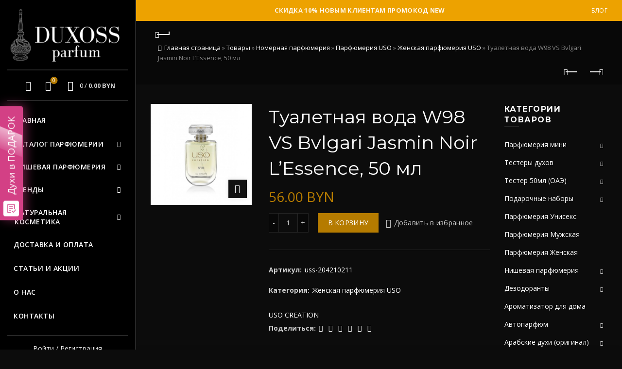

--- FILE ---
content_type: text/html; charset=UTF-8
request_url: https://duxossparfum.by/product/tualetnaya-voda-w98-vs-bvlgari-jasmin-noir-lessence-50-ml/
body_size: 41546
content:
<!DOCTYPE html> <!--[if IE 8]><html class="ie ie8" lang="ru-RU" prefix="og: http://ogp.me/ns#"> <![endif]--> <!--[if !(IE 7) & !(IE 8)]><!--><html lang="ru-RU" prefix="og: http://ogp.me/ns#"> <!--<![endif]--><head><meta charset="UTF-8"><meta name="viewport" content="width=device-width, initial-scale=1.0, maximum-scale=1.0, user-scalable=no"><link rel="profile" href="https://gmpg.org/xfn/11"><link rel="pingback" href="https://duxossparfum.by/xmlrpc.php"><meta name="yandex-verification" content="6d79429348ab00b6" /> <script charset="UTF-8" src="//web.webpushs.com/js/push/144802e8ff7ed6e8a03fbb87269c134b_1.js" async></script> <link media="all" href="https://duxossparfum.by/wp-content/cache/autoptimize/css/autoptimize_5aa6dafedd20e72b7b49c19bcac9d347.css" rel="stylesheet" /><title>Туалетная вода W98 VS Bvlgari Jasmin Noir L’Essence, 50 мл купить в Минске | Duxoss Parfum</title><meta name="description" content="Купить Туалетная вода W98 VS Bvlgari Jasmin Noir L’Essence, 50 мл в интернет-магазине Duxoss. ✅Доставка Минск, Гомель, Могилёв, Брест, Гродно, Витебск. ✅Доступные цены. ✅В наличии и под заказ. Звоните!"/><link rel="canonical" href="https://duxossparfum.by/product/tualetnaya-voda-w98-vs-bvlgari-jasmin-noir-lessence-50-ml/" /><meta property="og:locale" content="ru_RU" /><meta property="og:type" content="article" /><meta property="og:title" content="Туалетная вода W98 VS Bvlgari Jasmin Noir L’Essence, 50 мл купить в Минске | Duxoss Parfum" /><meta property="og:description" content="Купить Туалетная вода W98 VS Bvlgari Jasmin Noir L’Essence, 50 мл в интернет-магазине Duxoss. ✅Доставка Минск, Гомель, Могилёв, Брест, Гродно, Витебск. ✅Доступные цены. ✅В наличии и под заказ. Звоните!" /><meta property="og:url" content="https://duxossparfum.by/product/tualetnaya-voda-w98-vs-bvlgari-jasmin-noir-lessence-50-ml/" /><meta property="og:site_name" content="Duxoss Parfum" /><meta property="og:image" content="https://duxossparfum.by/wp-content/uploads/2021/01/tualetnaya-voda-w98-vs-bvlgari-jasmin-noir-lessence-ot-25-ml_1-530x530-1.jpg" /><meta property="og:image:secure_url" content="https://duxossparfum.by/wp-content/uploads/2021/01/tualetnaya-voda-w98-vs-bvlgari-jasmin-noir-lessence-ot-25-ml_1-530x530-1.jpg" /><meta property="og:image:width" content="530" /><meta property="og:image:height" content="530" /><meta name="twitter:card" content="summary_large_image" /><meta name="twitter:description" content="Купить Туалетная вода W98 VS Bvlgari Jasmin Noir L’Essence, 50 мл в интернет-магазине Duxoss. ✅Доставка Минск, Гомель, Могилёв, Брест, Гродно, Витебск. ✅Доступные цены. ✅В наличии и под заказ. Звоните!" /><meta name="twitter:title" content="Туалетная вода W98 VS Bvlgari Jasmin Noir L’Essence, 50 мл купить в Минске | Duxoss Parfum" /><meta name="twitter:image" content="https://duxossparfum.by/wp-content/uploads/2021/01/tualetnaya-voda-w98-vs-bvlgari-jasmin-noir-lessence-ot-25-ml_1-530x530-1.jpg" /> <script type='application/ld+json'>{"@context":"https://schema.org","@type":"BreadcrumbList","itemListElement":[{"@type":"ListItem","position":1,"item":{"@id":"https://duxossparfum.by/","name":"\u0413\u043b\u0430\u0432\u043d\u0430\u044f \u0441\u0442\u0440\u0430\u043d\u0438\u0446\u0430"}},{"@type":"ListItem","position":2,"item":{"@id":"https://duxossparfum.by/shop/","name":"\u0422\u043e\u0432\u0430\u0440\u044b"}},{"@type":"ListItem","position":3,"item":{"@id":"https://duxossparfum.by/product-category/nomernaya-parfyumeriya/","name":"\u041d\u043e\u043c\u0435\u0440\u043d\u0430\u044f \u043f\u0430\u0440\u0444\u044e\u043c\u0435\u0440\u0438\u044f"}},{"@type":"ListItem","position":4,"item":{"@id":"https://duxossparfum.by/product-category/nomernaya-parfyumeriya/parfyumeriya-uso/","name":"\u041f\u0430\u0440\u0444\u044e\u043c\u0435\u0440\u0438\u044f USO"}},{"@type":"ListItem","position":5,"item":{"@id":"https://duxossparfum.by/product-category/nomernaya-parfyumeriya/parfyumeriya-uso/zhenskaya-parfyumeriya-uso/","name":"\u0416\u0435\u043d\u0441\u043a\u0430\u044f \u043f\u0430\u0440\u0444\u044e\u043c\u0435\u0440\u0438\u044f USO"}},{"@type":"ListItem","position":6,"item":{"@id":"https://duxossparfum.by/product/tualetnaya-voda-w98-vs-bvlgari-jasmin-noir-lessence-50-ml/","name":"\u0422\u0443\u0430\u043b\u0435\u0442\u043d\u0430\u044f \u0432\u043e\u0434\u0430 W98 VS Bvlgari Jasmin Noir L\u2019Essence, 50 \u043c\u043b"}}]}</script> <link rel='dns-prefetch' href='//fonts.googleapis.com' /><link rel='dns-prefetch' href='//s.w.org' /><link rel="alternate" type="application/rss+xml" title="Duxoss Parfum &raquo; Лента" href="https://duxossparfum.by/feed/" /><link rel="alternate" type="application/rss+xml" title="Duxoss Parfum &raquo; Лента комментариев" href="https://duxossparfum.by/comments/feed/" /><link rel="alternate" type="application/rss+xml" title="Duxoss Parfum &raquo; Лента комментариев к &laquo;Туалетная вода W98 VS Bvlgari Jasmin Noir L’Essence, 50 мл&raquo;" href="https://duxossparfum.by/product/tualetnaya-voda-w98-vs-bvlgari-jasmin-noir-lessence-50-ml/feed/" /><link rel='stylesheet' id='xts-google-fonts-css'  href='//fonts.googleapis.com/css?family=Open+Sans%3A300%2C400%2C600%2C700%2C800%2C300italic%2C400italic%2C600italic%2C700italic%2C800italic%7CMontserrat%3A100%2C200%2C300%2C400%2C500%2C600%2C700%2C800%2C900%2C100italic%2C200italic%2C300italic%2C400italic%2C500italic%2C600italic%2C700italic%2C800italic%2C900italic&#038;subset=cyrillic&#038;ver=5.1.0' type='text/css' media='all' /> <script type="text/template" id="tmpl-variation-template"><div class="woocommerce-variation-description">{{{ data.variation.variation_description }}}</div>
	<div class="woocommerce-variation-price">{{{ data.variation.price_html }}}</div>
	<div class="woocommerce-variation-availability">{{{ data.variation.availability_html }}}</div></script> <script type="text/template" id="tmpl-unavailable-variation-template"><p>Этот товар недоступен. Пожалуйста, выберите другую комбинацию.</p></script> <script type='text/javascript' src='https://duxossparfum.by/wp-includes/js/jquery/jquery.js?ver=1.12.4-wp'></script> <script type='text/javascript'>var wc_add_to_cart_params = {"ajax_url":"\/wp-admin\/admin-ajax.php","wc_ajax_url":"\/?wc-ajax=%%endpoint%%","i18n_view_cart":"\u041f\u0440\u043e\u0441\u043c\u043e\u0442\u0440 \u043a\u043e\u0440\u0437\u0438\u043d\u044b","cart_url":"https:\/\/duxossparfum.by\/cart\/","is_cart":"","cart_redirect_after_add":"no"};</script> <!--[if lt IE 9]> <script type='text/javascript' src='https://duxossparfum.by/wp-content/themes/basel/js/html5.min.js?ver=5.1.0'></script> <![endif]--><link rel='https://api.w.org/' href='https://duxossparfum.by/wp-json/' /><link rel="EditURI" type="application/rsd+xml" title="RSD" href="https://duxossparfum.by/xmlrpc.php?rsd" /><link rel="wlwmanifest" type="application/wlwmanifest+xml" href="https://duxossparfum.by/wp-includes/wlwmanifest.xml" /><meta name="generator" content="WordPress 5.4.18" /><meta name="generator" content="WooCommerce 4.8.0" /><link rel='shortlink' href='https://duxossparfum.by/?p=16760' /><link rel="alternate" type="application/json+oembed" href="https://duxossparfum.by/wp-json/oembed/1.0/embed?url=https%3A%2F%2Fduxossparfum.by%2Fproduct%2Ftualetnaya-voda-w98-vs-bvlgari-jasmin-noir-lessence-50-ml%2F" /><link rel="alternate" type="text/xml+oembed" href="https://duxossparfum.by/wp-json/oembed/1.0/embed?url=https%3A%2F%2Fduxossparfum.by%2Fproduct%2Ftualetnaya-voda-w98-vs-bvlgari-jasmin-noir-lessence-50-ml%2F&#038;format=xml" /><meta name="theme-color" content=""> <noscript><style>.woocommerce-product-gallery{ opacity: 1 !important; }</style></noscript><meta name="generator" content="Powered by WPBakery Page Builder - drag and drop page builder for WordPress."/><meta name="generator" content="Powered by Slider Revolution 6.2.15 - responsive, Mobile-Friendly Slider Plugin for WordPress with comfortable drag and drop interface." /><link rel="icon" href="https://duxossparfum.by/wp-content/uploads/2020/08/favicon.ico" sizes="32x32" /><link rel="icon" href="https://duxossparfum.by/wp-content/uploads/2020/08/favicon.ico" sizes="192x192" /><link rel="apple-touch-icon" href="https://duxossparfum.by/wp-content/uploads/2020/08/favicon.ico" /><meta name="msapplication-TileImage" content="https://duxossparfum.by/wp-content/uploads/2020/08/favicon.ico" /> <script type="text/javascript">function setREVStartSize(e){
			//window.requestAnimationFrame(function() {				 
				window.RSIW = window.RSIW===undefined ? window.innerWidth : window.RSIW;	
				window.RSIH = window.RSIH===undefined ? window.innerHeight : window.RSIH;	
				try {								
					var pw = document.getElementById(e.c).parentNode.offsetWidth,
						newh;
					pw = pw===0 || isNaN(pw) ? window.RSIW : pw;
					e.tabw = e.tabw===undefined ? 0 : parseInt(e.tabw);
					e.thumbw = e.thumbw===undefined ? 0 : parseInt(e.thumbw);
					e.tabh = e.tabh===undefined ? 0 : parseInt(e.tabh);
					e.thumbh = e.thumbh===undefined ? 0 : parseInt(e.thumbh);
					e.tabhide = e.tabhide===undefined ? 0 : parseInt(e.tabhide);
					e.thumbhide = e.thumbhide===undefined ? 0 : parseInt(e.thumbhide);
					e.mh = e.mh===undefined || e.mh=="" || e.mh==="auto" ? 0 : parseInt(e.mh,0);		
					if(e.layout==="fullscreen" || e.l==="fullscreen") 						
						newh = Math.max(e.mh,window.RSIH);					
					else{					
						e.gw = Array.isArray(e.gw) ? e.gw : [e.gw];
						for (var i in e.rl) if (e.gw[i]===undefined || e.gw[i]===0) e.gw[i] = e.gw[i-1];					
						e.gh = e.el===undefined || e.el==="" || (Array.isArray(e.el) && e.el.length==0)? e.gh : e.el;
						e.gh = Array.isArray(e.gh) ? e.gh : [e.gh];
						for (var i in e.rl) if (e.gh[i]===undefined || e.gh[i]===0) e.gh[i] = e.gh[i-1];
											
						var nl = new Array(e.rl.length),
							ix = 0,						
							sl;					
						e.tabw = e.tabhide>=pw ? 0 : e.tabw;
						e.thumbw = e.thumbhide>=pw ? 0 : e.thumbw;
						e.tabh = e.tabhide>=pw ? 0 : e.tabh;
						e.thumbh = e.thumbhide>=pw ? 0 : e.thumbh;					
						for (var i in e.rl) nl[i] = e.rl[i]<window.RSIW ? 0 : e.rl[i];
						sl = nl[0];									
						for (var i in nl) if (sl>nl[i] && nl[i]>0) { sl = nl[i]; ix=i;}															
						var m = pw>(e.gw[ix]+e.tabw+e.thumbw) ? 1 : (pw-(e.tabw+e.thumbw)) / (e.gw[ix]);					
						newh =  (e.gh[ix] * m) + (e.tabh + e.thumbh);
					}				
					if(window.rs_init_css===undefined) window.rs_init_css = document.head.appendChild(document.createElement("style"));					
					document.getElementById(e.c).height = newh+"px";
					window.rs_init_css.innerHTML += "#"+e.c+"_wrapper { height: "+newh+"px }";				
				} catch(e){
					console.log("Failure at Presize of Slider:" + e)
				}					   
			//});
		  };</script> <noscript><style>.wpb_animate_when_almost_visible { opacity: 1; }</style></noscript><meta name="google-site-verification" content="7M4UomipgO1uT4QMCxhKXQU826bGSrsrTmM8ajF1Rsw" /> <script src="//code.jivosite.com/widget/y6bc3RAbcQ" async></script>  <script src="//script.marquiz.ru/v1.js" type="application/javascript"></script> <script>document.addEventListener("DOMContentLoaded", function() {
  Marquiz.init({ 
    host: '//quiz.marquiz.ru', 
    id: '5f25b9ad744eda004479ec96', 
    autoOpen: 60, 
    autoOpenFreq: 'once', 
    openOnExit: true 
  });
});</script>    <script>!function(f,b,e,v,n,t,s)
  {if(f.fbq)return;n=f.fbq=function(){n.callMethod?
  n.callMethod.apply(n,arguments):n.queue.push(arguments)};
  if(!f._fbq)f._fbq=n;n.push=n;n.loaded=!0;n.version='2.0';
  n.queue=[];t=b.createElement(e);t.async=!0;
  t.src=v;s=b.getElementsByTagName(e)[0];
  s.parentNode.insertBefore(t,s)}(window, document,'script',
  'https://connect.facebook.net/en_US/fbevents.js');
  fbq('init', '1004601419977112');
  fbq('track', 'PageView');</script> <noscript><img height="1" width="1" style="display:none"
 src="https://www.facebook.com/tr?id=1004601419977112&ev=PageView&noscript=1"
/></noscript><meta name="651c346e96b09a20d145d0907b91d991" content=""><meta name="5e93e6cd9debacc08c0db4981e59f812" content="cf4fcb6ba8b4a19f090ab6f2bb9d55cc"><meta name="verify-admitad" content="0df2324e3c" /></head><body data-rsssl=1 class="product-template-default single single-product postid-16760 theme-basel woocommerce woocommerce-page woocommerce-no-js wrapper-full-width global-cart-design-1 global-search-full-screen global-header-vertical mobile-nav-from-left basel-product-design-default basel-dark catalog-mode-off categories-accordion-on global-wishlist-enable basel-top-bar-on basel-ajax-shop-on basel-ajax-search-on enable-sticky-header sticky-header-clone offcanvas-sidebar-mobile offcanvas-sidebar-tablet wpb-js-composer js-comp-ver-6.2.0 vc_responsive"><div class="login-form-side"><div class="widget-heading"><h3 class="widget-title">Вход</h3> <a href="#" class="widget-close">Закрыть</a></div><div class="login-form"><form method="post" class="login woocommerce-form woocommerce-form-login " action="https://duxossparfum.by/my-account/" ><p class="woocommerce-FormRow woocommerce-FormRow--wide form-row form-row-wide form-row-username"> <label for="username">Логин или email&nbsp;<span class="required">*</span></label> <input type="text" class="woocommerce-Input woocommerce-Input--text input-text" name="username" id="username" autocomplete="username" value="" /></p><p class="woocommerce-FormRow woocommerce-FormRow--wide form-row form-row-wide form-row-password"> <label for="password">Пароль&nbsp;<span class="required">*</span></label> <input class="woocommerce-Input woocommerce-Input--text input-text" type="password" name="password" id="password" autocomplete="current-password" /></p><p class="form-row"> <input type="hidden" id="woocommerce-login-nonce" name="woocommerce-login-nonce" value="fc2969d4ed" /><input type="hidden" name="_wp_http_referer" value="/product/tualetnaya-voda-w98-vs-bvlgari-jasmin-noir-lessence-50-ml/" /> <button type="submit" class="woocommerce-button button woocommerce-form-login__submit" name="login" value="Войти">Войти</button></p><div class="login-form-footer"> <a href="https://duxossparfum.by/my-account/lost-password/" class="woocommerce-LostPassword lost_password">Потеряли пароль?</a> <label class="woocommerce-form__label woocommerce-form__label-for-checkbox woocommerce-form-login__rememberme"> <input class="woocommerce-form__input woocommerce-form__input-checkbox" name="rememberme" type="checkbox" value="forever" /> <span>Запомнить меня</span> </label></div></form></div><div class="register-question"> <span class="create-account-text">Нет счета?</span> <a class="btn btn-style-link" href="https://duxossparfum.by/my-account/?action=register">Создать учетную запись</a></div></div><div class="mobile-nav"><form role="search" method="get" id="searchform" class="searchform  basel-ajax-search" action="https://duxossparfum.by/"  data-thumbnail="1" data-price="1" data-count="5" data-post_type="product" data-symbols_count="3" data-sku="1"><div> <label class="screen-reader-text">Поиск:</label> <input type="text" class="search-field" placeholder="Поиск товаров..." value="" name="s" id="s" /> <input type="hidden" name="post_type" id="post_type" value="product"> <button type="submit" id="searchsubmit" value="Поиск">Поиск</button></div></form><div class="search-results-wrapper"><div class="basel-scroll"><div class="basel-search-results basel-scroll-content"></div></div></div><div class="menu-main-navigation-container"><ul id="menu-main-navigation" class="site-mobile-menu"><li id="menu-item-6208" class="menu-item menu-item-type-post_type menu-item-object-page menu-item-home menu-item-6208 menu-item-design-default item-event-hover"><a href="https://duxossparfum.by/">Главная</a></li><li id="menu-item-6209" class="menu-parfumes menu-item menu-item-type-post_type menu-item-object-page menu-item-has-children current_page_parent menu-item-6209 menu-item-design-full-width item-event-hover"><a href="https://duxossparfum.by/shop/">Каталог парфюмерии</a><div class="sub-menu-dropdown color-scheme-dark"><div class="container"><ul class="sub-menu color-scheme-dark"><li id="menu-item-6215" class="menu-item menu-item-type-taxonomy menu-item-object-product_cat menu-item-has-children menu-item-6215 menu-item-design-default item-event-hover"><a href="https://duxossparfum.by/product-category/parfyumeriya-mini/">Парфюмерия мини</a><ul class="sub-sub-menu color-scheme-dark"><li id="menu-item-17176" class="menu-item menu-item-type-taxonomy menu-item-object-product_cat menu-item-17176 menu-item-design-default item-event-hover"><a href="https://duxossparfum.by/product-category/parfyumeriya-mini/voyage-fragrance-10-ml-oae/">Voyage Fragrance 10 мл (ОАЭ)</a></li><li id="menu-item-6232" class="menu-item menu-item-type-taxonomy menu-item-object-product_cat menu-item-6232 menu-item-design-default item-event-hover"><a href="https://duxossparfum.by/product-category/parfyumeriya-mini/montale-20-ml/">Montale 20 ml</a></li><li id="menu-item-6233" class="menu-item menu-item-type-taxonomy menu-item-object-product_cat menu-item-6233 menu-item-design-default item-event-hover"><a href="https://duxossparfum.by/product-category/parfyumeriya-mini/duhi-15-ml/">Духи 15 ml</a></li><li id="menu-item-6234" class="menu-item menu-item-type-taxonomy menu-item-object-product_cat menu-item-6234 menu-item-design-default item-event-hover"><a href="https://duxossparfum.by/product-category/parfyumeriya-mini/duhi-3-po-20-ml/">Духи 3 по 20 ml</a></li><li id="menu-item-17178" class="menu-item menu-item-type-taxonomy menu-item-object-product_cat menu-item-17178 menu-item-design-default item-event-hover"><a href="https://duxossparfum.by/product-category/parfyumeriya-mini/duhi-33-ml/">Духи 33 мл</a></li><li id="menu-item-6240" class="menu-item menu-item-type-taxonomy menu-item-object-product_cat menu-item-6240 menu-item-design-default item-event-hover"><a href="https://duxossparfum.by/product-category/parfyumeriya-mini/duhi-35-ml/">Духи 35 мл</a></li><li id="menu-item-6241" class="menu-item menu-item-type-taxonomy menu-item-object-product_cat menu-item-6241 menu-item-design-default item-event-hover"><a href="https://duxossparfum.by/product-category/parfyumeriya-mini/duhi-45-ml-s-feromonami/">Духи 45 ml с феромонами</a></li><li id="menu-item-6242" class="menu-item menu-item-type-taxonomy menu-item-object-product_cat menu-item-6242 menu-item-design-default item-event-hover"><a href="https://duxossparfum.by/product-category/parfyumeriya-mini/duhi-45-ml-s-feromonami-tester/">Духи 45 ml с феромонами тестер</a></li><li id="menu-item-6243" class="menu-item menu-item-type-taxonomy menu-item-object-product_cat menu-item-6243 menu-item-design-default item-event-hover"><a href="https://duxossparfum.by/product-category/parfyumeriya-mini/duhi-s-feromonami-maslyanye-10ml/">Духи с феромонами (масляные) 10мл</a></li><li id="menu-item-6244" class="menu-item menu-item-type-taxonomy menu-item-object-product_cat menu-item-6244 menu-item-design-default item-event-hover"><a href="https://duxossparfum.by/product-category/parfyumeriya-mini/maslyanye-duhi-12-ml/">Масляные духи 12 мл</a></li><li id="menu-item-17177" class="menu-item menu-item-type-taxonomy menu-item-object-product_cat menu-item-17177 menu-item-design-default item-event-hover"><a href="https://duxossparfum.by/product-category/parfyumeriya-mini/masla-6-ml-al-riyad-oae/">Масла 6 мл Al-Riyad (ОАЭ)</a></li><li id="menu-item-6245" class="menu-item menu-item-type-taxonomy menu-item-object-product_cat menu-item-6245 menu-item-design-default item-event-hover"><a href="https://duxossparfum.by/product-category/parfyumeriya-mini/maslyanye-duhi-s-feromonami-10-ml-oae/">Масляные духи с феромонами 10 мл (ОАЭ)</a></li><li id="menu-item-6246" class="menu-item menu-item-type-taxonomy menu-item-object-product_cat menu-item-6246 menu-item-design-default item-event-hover"><a href="https://duxossparfum.by/product-category/parfyumeriya-mini/parfyumeriya-60ml/">Парфюмерия 60ml</a></li></ul></li><li id="menu-item-6220" class="menu-item menu-item-type-taxonomy menu-item-object-product_cat menu-item-has-children menu-item-6220 menu-item-design-default item-event-hover"><a href="https://duxossparfum.by/product-category/testery-duhov/">Тестеры духов</a><ul class="sub-sub-menu color-scheme-dark"><li id="menu-item-17189" class="menu-item menu-item-type-taxonomy menu-item-object-product_cat menu-item-17189 menu-item-design-default item-event-hover"><a href="https://duxossparfum.by/product-category/testery-duhov/testery-zhenskie/">Тестеры женские</a></li><li id="menu-item-17190" class="menu-item menu-item-type-taxonomy menu-item-object-product_cat menu-item-17190 menu-item-design-default item-event-hover"><a href="https://duxossparfum.by/product-category/testery-duhov/testery-muzhskie/">Тестеры мужские</a></li><li id="menu-item-17191" class="menu-item menu-item-type-taxonomy menu-item-object-product_cat menu-item-17191 menu-item-design-default item-event-hover"><a href="https://duxossparfum.by/product-category/testery-duhov/testery-uniseks/">Тестеры унисекс</a></li><li id="menu-item-6219" class="menu-item menu-item-type-taxonomy menu-item-object-product_cat menu-item-6219 menu-item-design-default item-event-hover"><a href="https://duxossparfum.by/product-category/tester-50ml-oae/">Тестер 50мл (ОАЭ)</a></li><li id="menu-item-17188" class="menu-item menu-item-type-taxonomy menu-item-object-product_cat menu-item-17188 menu-item-design-default item-event-hover"><a href="https://duxossparfum.by/product-category/testery-65ml-oae/">Тестеры 65мл (ОАЭ)</a></li><li id="menu-item-17181" class="menu-item menu-item-type-taxonomy menu-item-object-product_cat menu-item-17181 menu-item-design-default item-event-hover"><a href="https://duxossparfum.by/product-category/testery-duhov/testery-lyuks/">Тестеры Люкс</a></li><li id="menu-item-11613" class="menu-item menu-item-type-taxonomy menu-item-object-product_cat menu-item-has-children menu-item-11613 menu-item-design-default item-event-hover"><a href="https://duxossparfum.by/product-category/originalnye-testery/">Тестеры оригинал</a><ul class="sub-sub-menu color-scheme-dark"><li id="menu-item-11614" class="menu-item menu-item-type-taxonomy menu-item-object-product_cat menu-item-11614 menu-item-design-default item-event-hover"><a href="https://duxossparfum.by/product-category/originalnye-testery/testery-original-zhenskie/">Тестеры Оригинал Женские</a></li><li id="menu-item-11615" class="menu-item menu-item-type-taxonomy menu-item-object-product_cat menu-item-11615 menu-item-design-default item-event-hover"><a href="https://duxossparfum.by/product-category/originalnye-testery/testery-original-muzhskie/">Тестеры Оригинал Мужские</a></li><li id="menu-item-11616" class="menu-item menu-item-type-taxonomy menu-item-object-product_cat menu-item-11616 menu-item-design-default item-event-hover"><a href="https://duxossparfum.by/product-category/originalnye-testery/testery-original-uniseks/">Тестеры Оригинал Унисекс</a></li></ul></li></ul></li><li id="menu-item-7627" class="menu-item menu-item-type-taxonomy menu-item-object-product_cat menu-item-has-children menu-item-7627 menu-item-design-default item-event-hover"><a href="https://duxossparfum.by/product-category/arabskie-duhi-original/">Арабские духи (оригинал)</a><ul class="sub-sub-menu color-scheme-dark"><li id="menu-item-7629" class="menu-item menu-item-type-taxonomy menu-item-object-product_cat menu-item-7629 menu-item-design-default item-event-hover"><a href="https://duxossparfum.by/product-category/arabskie-duhi-original/zhenskie-arabskie-duhi/">Женские арабские духи</a></li><li id="menu-item-7630" class="menu-item menu-item-type-taxonomy menu-item-object-product_cat menu-item-7630 menu-item-design-default item-event-hover"><a href="https://duxossparfum.by/product-category/arabskie-duhi-original/muzhskie-arabskie-duhi/">Мужские арабские духи</a></li><li id="menu-item-7628" class="menu-item menu-item-type-taxonomy menu-item-object-product_cat menu-item-7628 menu-item-design-default item-event-hover"><a href="https://duxossparfum.by/product-category/arabskie-duhi-original/arabskie-duhi-uniseks/">Арабские духи унисекс</a></li></ul></li><li id="menu-item-6210" class="menu-item menu-item-type-taxonomy menu-item-object-product_cat menu-item-has-children menu-item-6210 menu-item-design-default item-event-hover"><a href="https://duxossparfum.by/product-category/avtoparfyum/">Автопарфюм</a><ul class="sub-sub-menu color-scheme-dark"><li id="menu-item-6229" class="menu-item menu-item-type-taxonomy menu-item-object-product_cat menu-item-6229 menu-item-design-default item-event-hover"><a href="https://duxossparfum.by/product-category/avtoparfyum/avtoparfyum-kvadratnyj/">Автопарфюм квадратный</a></li><li id="menu-item-6230" class="menu-item menu-item-type-taxonomy menu-item-object-product_cat menu-item-6230 menu-item-design-default item-event-hover"><a href="https://duxossparfum.by/product-category/avtoparfyum/avtoparfyum-kruglyj/">Автопарфюм круглый</a></li><li id="menu-item-6231" class="menu-item menu-item-type-taxonomy menu-item-object-product_cat menu-item-6231 menu-item-design-default item-event-hover"><a href="https://duxossparfum.by/product-category/avtoparfyum/avtoparfyum-s-feromonami-kvadratnye/">Автопарфюм с феромонами (квадратные)</a></li></ul></li><li id="menu-item-17182" class="menu-item menu-item-type-taxonomy menu-item-object-product_cat current-product-ancestor menu-item-has-children menu-item-17182 menu-item-design-default item-event-hover"><a href="https://duxossparfum.by/product-category/nomernaya-parfyumeriya/">Номерная парфюмерия</a><ul class="sub-sub-menu color-scheme-dark"><li id="menu-item-17187" class="menu-item menu-item-type-taxonomy menu-item-object-product_cat current-product-ancestor menu-item-has-children menu-item-17187 menu-item-design-default item-event-hover"><a href="https://duxossparfum.by/product-category/nomernaya-parfyumeriya/parfyumeriya-uso/">Парфюмерия USO</a><ul class="sub-sub-menu color-scheme-dark"><li id="menu-item-17185" class="menu-item menu-item-type-taxonomy menu-item-object-product_cat current-product-ancestor current-menu-parent current-product-parent menu-item-17185 menu-item-design-default item-event-hover"><a href="https://duxossparfum.by/product-category/nomernaya-parfyumeriya/parfyumeriya-uso/zhenskaya-parfyumeriya-uso/">Женская парфюмерия USO</a></li><li id="menu-item-17186" class="menu-item menu-item-type-taxonomy menu-item-object-product_cat menu-item-17186 menu-item-design-default item-event-hover"><a href="https://duxossparfum.by/product-category/nomernaya-parfyumeriya/parfyumeriya-uso/muzhskaya-parfyumeriya-uso/">Мужская парфюмерия USO</a></li></ul></li><li id="menu-item-17183" class="menu-item menu-item-type-taxonomy menu-item-object-product_cat menu-item-17183 menu-item-design-default item-event-hover"><a href="https://duxossparfum.by/product-category/nomernaya-parfyumeriya/silvana-50-ml/">Silvana 50 мл</a></li><li id="menu-item-17184" class="menu-item menu-item-type-taxonomy menu-item-object-product_cat menu-item-17184 menu-item-design-default item-event-hover"><a href="https://duxossparfum.by/product-category/nomernaya-parfyumeriya/saria-parfum/">Saria Parfum</a></li></ul></li><li id="menu-item-6214" class="menu-item menu-item-type-taxonomy menu-item-object-product_cat menu-item-6214 menu-item-design-default item-event-hover"><a href="https://duxossparfum.by/product-category/parfyumeriya-zhenskaya/">Парфюмерия Женская</a></li><li id="menu-item-6216" class="menu-item menu-item-type-taxonomy menu-item-object-product_cat menu-item-6216 menu-item-design-default item-event-hover"><a href="https://duxossparfum.by/product-category/parfyumeriya-muzhskaya/">Парфюмерия Мужская</a></li><li id="menu-item-6217" class="menu-item menu-item-type-taxonomy menu-item-object-product_cat menu-item-6217 menu-item-design-default item-event-hover"><a href="https://duxossparfum.by/product-category/parfyumeriya-uniseks/">Парфюмерия Унисекс</a></li><li id="menu-item-17179" class="menu-item menu-item-type-taxonomy menu-item-object-product_cat menu-item-17179 menu-item-design-default item-event-hover"><a href="https://duxossparfum.by/product-category/parfyumeriya-lyuks/">Парфюмерия Люкс</a></li><li id="menu-item-6211" class="menu-item menu-item-type-taxonomy menu-item-object-product_cat menu-item-6211 menu-item-design-default item-event-hover"><a href="https://duxossparfum.by/product-category/aromatizator-dlya-doma/">Ароматизатор для дома</a></li><li id="menu-item-6213" class="menu-item menu-item-type-taxonomy menu-item-object-product_cat menu-item-6213 menu-item-design-default item-event-hover"><a href="https://duxossparfum.by/product-category/nishevaya-parfyumeriya/">Нишевая парфюмерия</a></li><li id="menu-item-6218" class="menu-item menu-item-type-taxonomy menu-item-object-product_cat menu-item-has-children menu-item-6218 menu-item-design-default item-event-hover"><a href="https://duxossparfum.by/product-category/podarochnye-nabory/">Подарочные наборы</a><ul class="sub-sub-menu color-scheme-dark"><li id="menu-item-6247" class="menu-item menu-item-type-taxonomy menu-item-object-product_cat menu-item-6247 menu-item-design-default item-event-hover"><a href="https://duxossparfum.by/product-category/podarochnye-nabory/nabor-kilian-5x75/">Набор Kilian 5&#215;7,5</a></li><li id="menu-item-6248" class="menu-item menu-item-type-taxonomy menu-item-object-product_cat menu-item-6248 menu-item-design-default item-event-hover"><a href="https://duxossparfum.by/product-category/podarochnye-nabory/nabory-mini-parfyuma-5h11-ml/">Наборы мини-парфюма 5х11 ml</a></li><li id="menu-item-6249" class="menu-item menu-item-type-taxonomy menu-item-object-product_cat menu-item-6249 menu-item-design-default item-event-hover"><a href="https://duxossparfum.by/product-category/podarochnye-nabory/podarochnye-nabory-5-po-15-ml/">Подарочные наборы 5 по 15 ml</a></li></ul></li><li id="menu-item-7633" class="menu-item menu-item-type-taxonomy menu-item-object-product_cat menu-item-has-children menu-item-7633 menu-item-design-default item-event-hover"><a href="https://duxossparfum.by/product-category/polskaya-parfyumeriya/">Польская парфюмерия</a><ul class="sub-sub-menu color-scheme-dark"><li id="menu-item-7631" class="menu-item menu-item-type-taxonomy menu-item-object-product_cat menu-item-7631 menu-item-design-default item-event-hover"><a href="https://duxossparfum.by/product-category/polskaya-parfyumeriya/zhenskaya-polskaya-parfyumeriya/">Женская польская парфюмерия</a></li><li id="menu-item-7632" class="menu-item menu-item-type-taxonomy menu-item-object-product_cat menu-item-7632 menu-item-design-default item-event-hover"><a href="https://duxossparfum.by/product-category/polskaya-parfyumeriya/muzhskaya-polskaya-parfyumeriya/">Мужская польская парфюмерия</a></li></ul></li><li id="menu-item-6225" class="menu-item menu-item-type-taxonomy menu-item-object-product_cat menu-item-has-children menu-item-6225 menu-item-design-default item-event-hover"><a href="https://duxossparfum.by/product-category/dezodoranty/">Дезодоранты</a><ul class="sub-sub-menu color-scheme-dark"><li id="menu-item-6222" class="menu-item menu-item-type-taxonomy menu-item-object-product_cat menu-item-6222 menu-item-design-default item-event-hover"><a href="https://duxossparfum.by/product-category/dezodoranty/zhenskie-dezodoranty/">Женские дезодоранты</a></li><li id="menu-item-6223" class="menu-item menu-item-type-taxonomy menu-item-object-product_cat menu-item-6223 menu-item-design-default item-event-hover"><a href="https://duxossparfum.by/product-category/dezodoranty/muzhskie-dezodoranty/">Мужские дезодоранты</a></li><li id="menu-item-6224" class="menu-item menu-item-type-taxonomy menu-item-object-product_cat menu-item-6224 menu-item-design-default item-event-hover"><a href="https://duxossparfum.by/product-category/dezodoranty/uniseks-dezodoranty/">Унисекс дезодоранты</a></li><li id="menu-item-7626" class="menu-item menu-item-type-taxonomy menu-item-object-product_cat menu-item-7626 menu-item-design-default item-event-hover"><a href="https://duxossparfum.by/product-category/dezodoranty/arabskie-dezodoranty/">Арабские дезодоранты</a></li></ul></li></ul></div></div></li><li id="menu-item-6250" class="text-mini menu-item menu-item-type-taxonomy menu-item-object-product_cat menu-item-has-children menu-item-6250 menu-item-design-full-width item-event-hover"><a href="https://duxossparfum.by/product-category/nishevaya-parfyumeriya/">Нишевая парфюмерия</a><div class="sub-menu-dropdown color-scheme-dark"><div class="container"><ul class="sub-menu color-scheme-dark"><li id="menu-item-6251" class="menu-item menu-item-type-taxonomy menu-item-object-product_cat menu-item-6251 menu-item-design-default item-event-hover"><a href="https://duxossparfum.by/product-category/nishevaya-parfyumeriya/aj-arabia/">Aj Arabia</a></li><li id="menu-item-6252" class="menu-item menu-item-type-taxonomy menu-item-object-product_cat menu-item-6252 menu-item-design-default item-event-hover"><a href="https://duxossparfum.by/product-category/nishevaya-parfyumeriya/ajmal/">Ajmal</a></li><li id="menu-item-6253" class="menu-item menu-item-type-taxonomy menu-item-object-product_cat menu-item-6253 menu-item-design-default item-event-hover"><a href="https://duxossparfum.by/product-category/nishevaya-parfyumeriya/alexandre-j/">Alexandre J</a></li><li id="menu-item-6254" class="menu-item menu-item-type-taxonomy menu-item-object-product_cat menu-item-6254 menu-item-design-default item-event-hover"><a href="https://duxossparfum.by/product-category/nishevaya-parfyumeriya/amouage/">Amouage</a></li><li id="menu-item-6255" class="menu-item menu-item-type-taxonomy menu-item-object-product_cat menu-item-6255 menu-item-design-default item-event-hover"><a href="https://duxossparfum.by/product-category/nishevaya-parfyumeriya/atelier-cologne/">Atelier Cologne</a></li><li id="menu-item-6256" class="menu-item menu-item-type-taxonomy menu-item-object-product_cat menu-item-6256 menu-item-design-default item-event-hover"><a href="https://duxossparfum.by/product-category/nishevaya-parfyumeriya/attar-collection/">Attar Collection</a></li><li id="menu-item-6257" class="menu-item menu-item-type-taxonomy menu-item-object-product_cat menu-item-6257 menu-item-design-default item-event-hover"><a href="https://duxossparfum.by/product-category/nishevaya-parfyumeriya/byredo/">Byredo</a></li><li id="menu-item-6258" class="menu-item menu-item-type-taxonomy menu-item-object-product_cat menu-item-6258 menu-item-design-default item-event-hover"><a href="https://duxossparfum.by/product-category/nishevaya-parfyumeriya/clive-christian/">Clive Christian</a></li><li id="menu-item-6259" class="menu-item menu-item-type-taxonomy menu-item-object-product_cat menu-item-6259 menu-item-design-default item-event-hover"><a href="https://duxossparfum.by/product-category/nishevaya-parfyumeriya/ex-nihilo/">Ex Nihilo</a></li><li id="menu-item-6260" class="menu-item menu-item-type-taxonomy menu-item-object-product_cat menu-item-6260 menu-item-design-default item-event-hover"><a href="https://duxossparfum.by/product-category/nishevaya-parfyumeriya/franck-boclet/">Franck Boclet</a></li><li id="menu-item-6261" class="menu-item menu-item-type-taxonomy menu-item-object-product_cat menu-item-6261 menu-item-design-default item-event-hover"><a href="https://duxossparfum.by/product-category/nishevaya-parfyumeriya/jo-malone-london/">Jo Malone London</a></li><li id="menu-item-6262" class="menu-item menu-item-type-taxonomy menu-item-object-product_cat menu-item-6262 menu-item-design-default item-event-hover"><a href="https://duxossparfum.by/product-category/nishevaya-parfyumeriya/kilian/">Kilian</a></li><li id="menu-item-6263" class="menu-item menu-item-type-taxonomy menu-item-object-product_cat menu-item-6263 menu-item-design-default item-event-hover"><a href="https://duxossparfum.by/product-category/nishevaya-parfyumeriya/lalique/">Lalique</a></li><li id="menu-item-6264" class="menu-item menu-item-type-taxonomy menu-item-object-product_cat menu-item-6264 menu-item-design-default item-event-hover"><a href="https://duxossparfum.by/product-category/nishevaya-parfyumeriya/maison-francis-kurkdjian/">Maison Francis Kurkdjian</a></li><li id="menu-item-6265" class="menu-item menu-item-type-taxonomy menu-item-object-product_cat menu-item-6265 menu-item-design-default item-event-hover"><a href="https://duxossparfum.by/product-category/nishevaya-parfyumeriya/marc-jacobs/">Marc Jacobs</a></li><li id="menu-item-6266" class="menu-item menu-item-type-taxonomy menu-item-object-product_cat menu-item-6266 menu-item-design-default item-event-hover"><a href="https://duxossparfum.by/product-category/nishevaya-parfyumeriya/memo/">Memo</a></li><li id="menu-item-6267" class="menu-item menu-item-type-taxonomy menu-item-object-product_cat menu-item-6267 menu-item-design-default item-event-hover"><a href="https://duxossparfum.by/product-category/nishevaya-parfyumeriya/miu-miu/">Miu Miu</a></li><li id="menu-item-6268" class="menu-item menu-item-type-taxonomy menu-item-object-product_cat menu-item-6268 menu-item-design-default item-event-hover"><a href="https://duxossparfum.by/product-category/nishevaya-parfyumeriya/montale/">Montale</a></li><li id="menu-item-6269" class="menu-item menu-item-type-taxonomy menu-item-object-product_cat menu-item-6269 menu-item-design-default item-event-hover"><a href="https://duxossparfum.by/product-category/nishevaya-parfyumeriya/nasomatto/">Nasomatto</a></li><li id="menu-item-6270" class="menu-item menu-item-type-taxonomy menu-item-object-product_cat menu-item-6270 menu-item-design-default item-event-hover"><a href="https://duxossparfum.by/product-category/nishevaya-parfyumeriya/parfums-de-marly/">Parfums De Marly</a></li><li id="menu-item-6271" class="menu-item menu-item-type-taxonomy menu-item-object-product_cat menu-item-6271 menu-item-design-default item-event-hover"><a href="https://duxossparfum.by/product-category/nishevaya-parfyumeriya/project-renegades/">Project Renegades</a></li><li id="menu-item-6272" class="menu-item menu-item-type-taxonomy menu-item-object-product_cat menu-item-6272 menu-item-design-default item-event-hover"><a href="https://duxossparfum.by/product-category/nishevaya-parfyumeriya/shaik-sheik/">Shaik, Sheik</a></li><li id="menu-item-6273" class="menu-item menu-item-type-taxonomy menu-item-object-product_cat menu-item-6273 menu-item-design-default item-event-hover"><a href="https://duxossparfum.by/product-category/nishevaya-parfyumeriya/sospiro/">Sospiro</a></li><li id="menu-item-6274" class="menu-item menu-item-type-taxonomy menu-item-object-product_cat menu-item-6274 menu-item-design-default item-event-hover"><a href="https://duxossparfum.by/product-category/nishevaya-parfyumeriya/tiffanyco/">Tiffany&#038;Co</a></li><li id="menu-item-6275" class="menu-item menu-item-type-taxonomy menu-item-object-product_cat menu-item-6275 menu-item-design-default item-event-hover"><a href="https://duxossparfum.by/product-category/nishevaya-parfyumeriya/tiziana-terenzi/">Tiziana Terenzi</a></li><li id="menu-item-6276" class="menu-item menu-item-type-taxonomy menu-item-object-product_cat menu-item-6276 menu-item-design-default item-event-hover"><a href="https://duxossparfum.by/product-category/nishevaya-parfyumeriya/v-canto/">V Canto</a></li><li id="menu-item-6277" class="menu-item menu-item-type-taxonomy menu-item-object-product_cat menu-item-6277 menu-item-design-default item-event-hover"><a href="https://duxossparfum.by/product-category/nishevaya-parfyumeriya/xerjoff/">Xerjoff</a></li><li id="menu-item-6278" class="menu-item menu-item-type-taxonomy menu-item-object-product_cat menu-item-6278 menu-item-design-default item-event-hover"><a href="https://duxossparfum.by/product-category/nishevaya-parfyumeriya/zarkoperfume/">Zarkoperfume</a></li></ul></div></div></li><li id="menu-item-6207" class="text-mini menu-item menu-item-type-post_type menu-item-object-page menu-item-has-children menu-item-6207 menu-item-design-full-width item-event-hover"><a href="https://duxossparfum.by/brendy/">Бренды</a><div class="sub-menu-dropdown color-scheme-dark"><div class="container"><ul class="sub-menu color-scheme-dark"><li id="menu-item-11617" class="menu-item menu-item-type-taxonomy menu-item-object-pwb-brand menu-item-11617 menu-item-design-default item-event-hover"><a href="https://duxossparfum.by/brand/adidas/">Adidas</a></li><li id="menu-item-6356" class="menu-item menu-item-type-taxonomy menu-item-object-pwb-brand menu-item-6356 menu-item-design-default item-event-hover menu-item-has-children"><a href="https://duxossparfum.by/brand/agent-provocateur/">Agent Provocateur</a></li><li id="menu-item-6357" class="menu-item menu-item-type-taxonomy menu-item-object-pwb-brand menu-item-6357 menu-item-design-default item-event-hover"><a href="https://duxossparfum.by/brand/aj-arabia/">Aj Arabia</a></li><li id="menu-item-7634" class="menu-item menu-item-type-taxonomy menu-item-object-pwb-brand menu-item-7634 menu-item-design-default item-event-hover"><a href="https://duxossparfum.by/brand/afnan/">Afnan</a></li><li id="menu-item-6358" class="menu-item menu-item-type-taxonomy menu-item-object-pwb-brand menu-item-6358 menu-item-design-default item-event-hover"><a href="https://duxossparfum.by/brand/ajmal/">Ajmal</a></li><li id="menu-item-7635" class="menu-item menu-item-type-taxonomy menu-item-object-pwb-brand menu-item-7635 menu-item-design-default item-event-hover"><a href="https://duxossparfum.by/brand/armaf/">Armaf</a></li><li id="menu-item-7636" class="menu-item menu-item-type-taxonomy menu-item-object-pwb-brand menu-item-7636 menu-item-design-default item-event-hover"><a href="https://duxossparfum.by/brand/arqus/">Arqus</a></li><li id="menu-item-6359" class="menu-item menu-item-type-taxonomy menu-item-object-pwb-brand menu-item-6359 menu-item-design-default item-event-hover"><a href="https://duxossparfum.by/brand/al-rehab/">Al Rehab</a></li><li id="menu-item-6360" class="menu-item menu-item-type-taxonomy menu-item-object-pwb-brand menu-item-6360 menu-item-design-default item-event-hover"><a href="https://duxossparfum.by/brand/alexandre-j/">Alexandre.j</a></li><li id="menu-item-6361" class="menu-item menu-item-type-taxonomy menu-item-object-pwb-brand menu-item-6361 menu-item-design-default item-event-hover"><a href="https://duxossparfum.by/brand/amouage/">Amouage</a></li><li id="menu-item-6362" class="menu-item menu-item-type-taxonomy menu-item-object-pwb-brand menu-item-6362 menu-item-design-default item-event-hover"><a href="https://duxossparfum.by/brand/antonio-banderas/">Antonio Banderas</a></li><li id="menu-item-6363" class="menu-item menu-item-type-taxonomy menu-item-object-pwb-brand menu-item-6363 menu-item-design-default item-event-hover"><a href="https://duxossparfum.by/brand/armand-basi/">Armand Basi</a></li><li id="menu-item-6364" class="menu-item menu-item-type-taxonomy menu-item-object-pwb-brand menu-item-6364 menu-item-design-default item-event-hover"><a href="https://duxossparfum.by/brand/atelier-cologne/">Atelier Cologne</a></li><li id="menu-item-6365" class="menu-item menu-item-type-taxonomy menu-item-object-pwb-brand menu-item-6365 menu-item-design-default item-event-hover"><a href="https://duxossparfum.by/brand/attar-collection/">Attar Collection</a></li><li id="menu-item-6366" class="menu-item menu-item-type-taxonomy menu-item-object-pwb-brand menu-item-6366 menu-item-design-default item-event-hover"><a href="https://duxossparfum.by/brand/azzaro/">Azzaro</a></li><li id="menu-item-11618" class="menu-item menu-item-type-taxonomy menu-item-object-pwb-brand menu-item-11618 menu-item-design-default item-event-hover"><a href="https://duxossparfum.by/brand/balenciaga/">Balenciaga</a></li><li id="menu-item-6367" class="menu-item menu-item-type-taxonomy menu-item-object-pwb-brand menu-item-6367 menu-item-design-default item-event-hover"><a href="https://duxossparfum.by/brand/baldessarini/">Baldessarini</a></li><li id="menu-item-11619" class="menu-item menu-item-type-taxonomy menu-item-object-pwb-brand menu-item-11619 menu-item-design-default item-event-hover"><a href="https://duxossparfum.by/brand/banana-republic/">Banana Republic</a></li><li id="menu-item-6368" class="menu-item menu-item-type-taxonomy menu-item-object-pwb-brand menu-item-6368 menu-item-design-default item-event-hover"><a href="https://duxossparfum.by/brand/benefit/">Benefit</a></li><li id="menu-item-11620" class="menu-item menu-item-type-taxonomy menu-item-object-pwb-brand menu-item-11620 menu-item-design-default item-event-hover"><a href="https://duxossparfum.by/brand/bentley/">Bentley</a></li><li id="menu-item-7637" class="menu-item menu-item-type-taxonomy menu-item-object-pwb-brand menu-item-7637 menu-item-design-default item-event-hover"><a href="https://duxossparfum.by/brand/bogart/">Bogart</a></li><li id="menu-item-6369" class="menu-item menu-item-type-taxonomy menu-item-object-pwb-brand menu-item-6369 menu-item-design-default item-event-hover"><a href="https://duxossparfum.by/brand/bond-no-9/">Bond No 9</a></li><li id="menu-item-6370" class="menu-item menu-item-type-taxonomy menu-item-object-pwb-brand menu-item-6370 menu-item-design-default item-event-hover"><a href="https://duxossparfum.by/brand/burberry/">Burberry</a></li><li id="menu-item-6371" class="menu-item menu-item-type-taxonomy menu-item-object-pwb-brand menu-item-6371 menu-item-design-default item-event-hover"><a href="https://duxossparfum.by/brand/bvlgari/">Bvlgari</a></li><li id="menu-item-6372" class="menu-item menu-item-type-taxonomy menu-item-object-pwb-brand menu-item-6372 menu-item-design-default item-event-hover"><a href="https://duxossparfum.by/brand/byredo/">Byredo</a></li><li id="menu-item-6373" class="menu-item menu-item-type-taxonomy menu-item-object-pwb-brand menu-item-6373 menu-item-design-default item-event-hover"><a href="https://duxossparfum.by/brand/cacharel/">Cacharel</a></li><li id="menu-item-7638" class="menu-item menu-item-type-taxonomy menu-item-object-pwb-brand menu-item-7638 menu-item-design-default item-event-hover"><a href="https://duxossparfum.by/brand/caldion/">Caldion</a></li><li id="menu-item-6374" class="menu-item menu-item-type-taxonomy menu-item-object-pwb-brand menu-item-6374 menu-item-design-default item-event-hover item-with-label item-label-hot"><a href="https://duxossparfum.by/brand/calvin-klein/">Calvin Klein<span class="menu-label menu-label-hot">Хит</span></a></li><li id="menu-item-7639" class="menu-item menu-item-type-taxonomy menu-item-object-pwb-brand menu-item-7639 menu-item-design-default item-event-hover"><a href="https://duxossparfum.by/brand/camara/">Camara</a></li><li id="menu-item-6375" class="menu-item menu-item-type-taxonomy menu-item-object-pwb-brand menu-item-6375 menu-item-design-default item-event-hover"><a href="https://duxossparfum.by/brand/carolina-herrera/">Carolina Herrera</a></li><li id="menu-item-6376" class="menu-item menu-item-type-taxonomy menu-item-object-pwb-brand menu-item-6376 menu-item-design-default item-event-hover"><a href="https://duxossparfum.by/brand/cerutti/">Cerutti</a></li><li id="menu-item-6377" class="menu-item menu-item-type-taxonomy menu-item-object-pwb-brand menu-item-6377 menu-item-design-default item-event-hover item-with-label item-label-hot"><a href="https://duxossparfum.by/brand/chanel/">Chanel<span class="menu-label menu-label-hot">Хит</span></a></li><li id="menu-item-6378" class="menu-item menu-item-type-taxonomy menu-item-object-pwb-brand menu-item-6378 menu-item-design-default item-event-hover"><a href="https://duxossparfum.by/brand/chloe/">Chloe</a></li><li id="menu-item-6379" class="menu-item menu-item-type-taxonomy menu-item-object-pwb-brand menu-item-6379 menu-item-design-default item-event-hover"><a href="https://duxossparfum.by/brand/christina-aguilera/">Christina Aguilera</a></li><li id="menu-item-6380" class="menu-item menu-item-type-taxonomy menu-item-object-pwb-brand menu-item-6380 menu-item-design-default item-event-hover"><a href="https://duxossparfum.by/brand/clinique/">Clinique</a></li><li id="menu-item-6381" class="menu-item menu-item-type-taxonomy menu-item-object-pwb-brand menu-item-6381 menu-item-design-default item-event-hover"><a href="https://duxossparfum.by/brand/clive-christian/">Clive Christian</a></li><li id="menu-item-6382" class="menu-item menu-item-type-taxonomy menu-item-object-pwb-brand menu-item-6382 menu-item-design-default item-event-hover"><a href="https://duxossparfum.by/brand/creed/">Creed</a></li><li id="menu-item-6383" class="menu-item menu-item-type-taxonomy menu-item-object-pwb-brand menu-item-6383 menu-item-design-default item-event-hover"><a href="https://duxossparfum.by/brand/davidoff/">Davidoff</a></li><li id="menu-item-6384" class="menu-item menu-item-type-taxonomy menu-item-object-pwb-brand menu-item-6384 menu-item-design-default item-event-hover item-with-label item-label-hot"><a href="https://duxossparfum.by/brand/dior/">Dior<span class="menu-label menu-label-hot">Хит</span></a></li><li id="menu-item-6385" class="menu-item menu-item-type-taxonomy menu-item-object-pwb-brand menu-item-6385 menu-item-design-default item-event-hover item-with-label item-label-hot"><a href="https://duxossparfum.by/brand/dolce-and-gabbana/">Dolce and Gabbana<span class="menu-label menu-label-hot">Хит</span></a></li><li id="menu-item-6386" class="menu-item menu-item-type-taxonomy menu-item-object-pwb-brand menu-item-6386 menu-item-design-default item-event-hover"><a href="https://duxossparfum.by/brand/donna-karan-dkny/">Donna Karan (DKNY)</a></li><li id="menu-item-6387" class="menu-item menu-item-type-taxonomy menu-item-object-pwb-brand menu-item-6387 menu-item-design-default item-event-hover"><a href="https://duxossparfum.by/brand/dsquared2/">DSQUARED2</a></li><li id="menu-item-6388" class="menu-item menu-item-type-taxonomy menu-item-object-pwb-brand menu-item-6388 menu-item-design-default item-event-hover"><a href="https://duxossparfum.by/brand/dunhill/">Dunhill</a></li><li id="menu-item-6389" class="menu-item menu-item-type-taxonomy menu-item-object-pwb-brand menu-item-6389 menu-item-design-default item-event-hover"><a href="https://duxossparfum.by/brand/eisenberg/">Eisenberg</a></li><li id="menu-item-6390" class="menu-item menu-item-type-taxonomy menu-item-object-pwb-brand menu-item-6390 menu-item-design-default item-event-hover"><a href="https://duxossparfum.by/brand/elie-saab/">Elie Saab</a></li><li id="menu-item-7642" class="menu-item menu-item-type-taxonomy menu-item-object-pwb-brand menu-item-7642 menu-item-design-default item-event-hover"><a href="https://duxossparfum.by/brand/escentric-molecules/">Escentric Molecules</a></li><li id="menu-item-7640" class="menu-item menu-item-type-taxonomy menu-item-object-pwb-brand menu-item-7640 menu-item-design-default item-event-hover"><a href="https://duxossparfum.by/brand/ekoz/">Ekoz</a></li><li id="menu-item-7644" class="menu-item menu-item-type-taxonomy menu-item-object-pwb-brand menu-item-7644 menu-item-design-default item-event-hover"><a href="https://duxossparfum.by/brand/estelle-vendome/">Estelle Vendome</a></li><li id="menu-item-6391" class="menu-item menu-item-type-taxonomy menu-item-object-pwb-brand menu-item-6391 menu-item-design-default item-event-hover"><a href="https://duxossparfum.by/brand/elizabeth-arden/">Elizabeth Arden</a></li><li id="menu-item-6392" class="menu-item menu-item-type-taxonomy menu-item-object-pwb-brand menu-item-6392 menu-item-design-default item-event-hover"><a href="https://duxossparfum.by/brand/escada/">Escada</a></li><li id="menu-item-7641" class="menu-item menu-item-type-taxonomy menu-item-object-pwb-brand menu-item-7641 menu-item-design-default item-event-hover"><a href="https://duxossparfum.by/brand/emper/">Emper</a></li><li id="menu-item-6393" class="menu-item menu-item-type-taxonomy menu-item-object-pwb-brand menu-item-6393 menu-item-design-default item-event-hover"><a href="https://duxossparfum.by/brand/escentric-molecules/">Escentric Molecules</a></li><li id="menu-item-7643" class="menu-item menu-item-type-taxonomy menu-item-object-pwb-brand menu-item-7643 menu-item-design-default item-event-hover"><a href="https://duxossparfum.by/brand/estelle-ewen/">Estelle Ewen</a></li><li id="menu-item-6394" class="menu-item menu-item-type-taxonomy menu-item-object-pwb-brand menu-item-6394 menu-item-design-default item-event-hover"><a href="https://duxossparfum.by/brand/ex-nihilo/">Ex Nihilo</a></li><li id="menu-item-6395" class="menu-item menu-item-type-taxonomy menu-item-object-pwb-brand menu-item-6395 menu-item-design-default item-event-hover"><a href="https://duxossparfum.by/brand/franck-boclet/">Franck boclet</a></li><li id="menu-item-6396" class="menu-item menu-item-type-taxonomy menu-item-object-pwb-brand menu-item-6396 menu-item-design-default item-event-hover"><a href="https://duxossparfum.by/brand/frederic-malle/">Frederic Malle</a></li><li id="menu-item-7645" class="menu-item menu-item-type-taxonomy menu-item-object-pwb-brand menu-item-7645 menu-item-design-default item-event-hover"><a href="https://duxossparfum.by/brand/fly-falcon/">Fly Falcon</a></li><li id="menu-item-7646" class="menu-item menu-item-type-taxonomy menu-item-object-pwb-brand menu-item-7646 menu-item-design-default item-event-hover"><a href="https://duxossparfum.by/brand/fragrance-world/">Fragrance World</a></li><li id="menu-item-7647" class="menu-item menu-item-type-taxonomy menu-item-object-pwb-brand menu-item-7647 menu-item-design-default item-event-hover"><a href="https://duxossparfum.by/brand/geparlys/">Geparlys</a></li><li id="menu-item-6397" class="menu-item menu-item-type-taxonomy menu-item-object-pwb-brand menu-item-6397 menu-item-design-default item-event-hover"><a href="https://duxossparfum.by/brand/gian-marco-venturi/">Gian Marco Venturi</a></li><li id="menu-item-6398" class="menu-item menu-item-type-taxonomy menu-item-object-pwb-brand menu-item-6398 menu-item-design-default item-event-hover item-with-label item-label-hot"><a href="https://duxossparfum.by/brand/giorgio-armani/">Giorgio Armani<span class="menu-label menu-label-hot">Хит</span></a></li><li id="menu-item-6399" class="menu-item menu-item-type-taxonomy menu-item-object-pwb-brand menu-item-6399 menu-item-design-default item-event-hover item-with-label item-label-hot"><a href="https://duxossparfum.by/brand/givenchy/">Givenchy<span class="menu-label menu-label-hot">Хит</span></a></li><li id="menu-item-6400" class="menu-item menu-item-type-taxonomy menu-item-object-pwb-brand menu-item-6400 menu-item-design-default item-event-hover item-with-label item-label-hot"><a href="https://duxossparfum.by/brand/gucci/">Gucci<span class="menu-label menu-label-hot">Хит</span></a></li><li id="menu-item-6401" class="menu-item menu-item-type-taxonomy menu-item-object-pwb-brand menu-item-6401 menu-item-design-default item-event-hover"><a href="https://duxossparfum.by/brand/guerlain/">Guerlain</a></li><li id="menu-item-6402" class="menu-item menu-item-type-taxonomy menu-item-object-pwb-brand menu-item-6402 menu-item-design-default item-event-hover"><a href="https://duxossparfum.by/brand/guy-laroche/">Guy Laroche</a></li><li id="menu-item-7648" class="menu-item menu-item-type-taxonomy menu-item-object-pwb-brand menu-item-7648 menu-item-design-default item-event-hover"><a href="https://duxossparfum.by/brand/haramain/">Haramain</a></li><li id="menu-item-6403" class="menu-item menu-item-type-taxonomy menu-item-object-pwb-brand menu-item-6403 menu-item-design-default item-event-hover"><a href="https://duxossparfum.by/brand/hermes/">Hermes</a></li><li id="menu-item-6404" class="menu-item menu-item-type-taxonomy menu-item-object-pwb-brand menu-item-6404 menu-item-design-default item-event-hover item-with-label item-label-hot"><a href="https://duxossparfum.by/brand/hugo-boss/">Hugo Boss<span class="menu-label menu-label-hot">Хит</span></a></li><li id="menu-item-7649" class="menu-item menu-item-type-taxonomy menu-item-object-pwb-brand menu-item-7649 menu-item-design-default item-event-hover"><a href="https://duxossparfum.by/brand/hunclife/">Hunclife</a></li><li id="menu-item-6405" class="menu-item menu-item-type-taxonomy menu-item-object-pwb-brand menu-item-6405 menu-item-design-default item-event-hover"><a href="https://duxossparfum.by/brand/initio-magnetic/">Initio Magnetic</a></li><li id="menu-item-6406" class="menu-item menu-item-type-taxonomy menu-item-object-pwb-brand menu-item-6406 menu-item-design-default item-event-hover"><a href="https://duxossparfum.by/brand/issey-miyake/">Issey Miyake</a></li><li id="menu-item-6407" class="menu-item menu-item-type-taxonomy menu-item-object-pwb-brand menu-item-6407 menu-item-design-default item-event-hover"><a href="https://duxossparfum.by/brand/jean-paul-gaultier/">Jean Paul Gaultier</a></li><li id="menu-item-6408" class="menu-item menu-item-type-taxonomy menu-item-object-pwb-brand menu-item-6408 menu-item-design-default item-event-hover"><a href="https://duxossparfum.by/brand/jimmy-choo/">Jimmy Choo</a></li><li id="menu-item-6409" class="menu-item menu-item-type-taxonomy menu-item-object-pwb-brand menu-item-6409 menu-item-design-default item-event-hover"><a href="https://duxossparfum.by/brand/jo-malone-london/">Jo Malone London</a></li><li id="menu-item-7651" class="menu-item menu-item-type-taxonomy menu-item-object-pwb-brand menu-item-7651 menu-item-design-default item-event-hover"><a href="https://duxossparfum.by/brand/johan-b/">Johan.b</a></li><li id="menu-item-7652" class="menu-item menu-item-type-taxonomy menu-item-object-pwb-brand menu-item-7652 menu-item-design-default item-event-hover"><a href="https://duxossparfum.by/brand/just-hookah/">Just Hookah</a></li><li id="menu-item-7653" class="menu-item menu-item-type-taxonomy menu-item-object-pwb-brand menu-item-7653 menu-item-design-default item-event-hover"><a href="https://duxossparfum.by/brand/karen-low/">Karen Low</a></li><li id="menu-item-7654" class="menu-item menu-item-type-taxonomy menu-item-object-pwb-brand menu-item-7654 menu-item-design-default item-event-hover"><a href="https://duxossparfum.by/brand/khadlaj/">Khadlaj</a></li><li id="menu-item-6410" class="menu-item menu-item-type-taxonomy menu-item-object-pwb-brand menu-item-6410 menu-item-design-default item-event-hover"><a href="https://duxossparfum.by/brand/katy-perry/">Katy Perry</a></li><li id="menu-item-6411" class="menu-item menu-item-type-taxonomy menu-item-object-pwb-brand menu-item-6411 menu-item-design-default item-event-hover"><a href="https://duxossparfum.by/brand/kenzo/">Kenzo</a></li><li id="menu-item-6412" class="menu-item menu-item-type-taxonomy menu-item-object-pwb-brand menu-item-6412 menu-item-design-default item-event-hover"><a href="https://duxossparfum.by/brand/kilian/">Kilian</a></li><li id="menu-item-6413" class="menu-item menu-item-type-taxonomy menu-item-object-pwb-brand menu-item-6413 menu-item-design-default item-event-hover item-with-label item-label-hot"><a href="https://duxossparfum.by/brand/lacoste/">Lacoste<span class="menu-label menu-label-hot">Хит</span></a></li><li id="menu-item-6414" class="menu-item menu-item-type-taxonomy menu-item-object-pwb-brand menu-item-6414 menu-item-design-default item-event-hover"><a href="https://duxossparfum.by/brand/lalique/">Lalique</a></li><li id="menu-item-6415" class="menu-item menu-item-type-taxonomy menu-item-object-pwb-brand menu-item-6415 menu-item-design-default item-event-hover"><a href="https://duxossparfum.by/brand/lancome/">Lancome</a></li><li id="menu-item-6416" class="menu-item menu-item-type-taxonomy menu-item-object-pwb-brand menu-item-6416 menu-item-design-default item-event-hover"><a href="https://duxossparfum.by/brand/lanvin/">Lanvin</a></li><li id="menu-item-6417" class="menu-item menu-item-type-taxonomy menu-item-object-pwb-brand menu-item-6417 menu-item-design-default item-event-hover"><a href="https://duxossparfum.by/brand/laurent-mazzone/">Laurent Mazzone</a></li><li id="menu-item-7659" class="menu-item menu-item-type-taxonomy menu-item-object-pwb-brand menu-item-7659 menu-item-design-default item-event-hover"><a href="https://duxossparfum.by/brand/lattafa/">Lattafa</a></li><li id="menu-item-7658" class="menu-item menu-item-type-taxonomy menu-item-object-pwb-brand menu-item-7658 menu-item-design-default item-event-hover"><a href="https://duxossparfum.by/brand/lamuse/">LaMuse</a></li><li id="menu-item-6418" class="menu-item menu-item-type-taxonomy menu-item-object-pwb-brand menu-item-6418 menu-item-design-default item-event-hover"><a href="https://duxossparfum.by/brand/louis-vuitton/">Louis Vuitton</a></li><li id="menu-item-7656" class="menu-item menu-item-type-taxonomy menu-item-object-pwb-brand menu-item-7656 menu-item-design-default item-event-hover"><a href="https://duxossparfum.by/brand/laizah/">Laizah</a></li><li id="menu-item-7655" class="menu-item menu-item-type-taxonomy menu-item-object-pwb-brand menu-item-7655 menu-item-design-default item-event-hover"><a href="https://duxossparfum.by/brand/la-parfum-galleria/">LA Parfum Galleria</a></li><li id="menu-item-7661" class="menu-item menu-item-type-taxonomy menu-item-object-pwb-brand menu-item-7661 menu-item-design-default item-event-hover"><a href="https://duxossparfum.by/brand/little-black-dress/">Little Black Dress</a></li><li id="menu-item-7657" class="menu-item menu-item-type-taxonomy menu-item-object-pwb-brand menu-item-7657 menu-item-design-default item-event-hover"><a href="https://duxossparfum.by/brand/lak-paris/">LAK Paris</a></li><li id="menu-item-7660" class="menu-item menu-item-type-taxonomy menu-item-object-pwb-brand menu-item-7660 menu-item-design-default item-event-hover"><a href="https://duxossparfum.by/brand/le-falcone/">Le Falcone</a></li><li id="menu-item-6419" class="menu-item menu-item-type-taxonomy menu-item-object-pwb-brand menu-item-6419 menu-item-design-default item-event-hover"><a href="https://duxossparfum.by/brand/m-a-c/">M.A.C.</a></li><li id="menu-item-6420" class="menu-item menu-item-type-taxonomy menu-item-object-pwb-brand menu-item-6420 menu-item-design-default item-event-hover"><a href="https://duxossparfum.by/brand/madonna/">Madonna</a></li><li id="menu-item-6421" class="menu-item menu-item-type-taxonomy menu-item-object-pwb-brand menu-item-6421 menu-item-design-default item-event-hover"><a href="https://duxossparfum.by/brand/maison-francis-kurkdjian/">Maison Francis Kurkdjian</a></li><li id="menu-item-6422" class="menu-item menu-item-type-taxonomy menu-item-object-pwb-brand menu-item-6422 menu-item-design-default item-event-hover"><a href="https://duxossparfum.by/brand/mancera/">Mancera</a></li><li id="menu-item-6423" class="menu-item menu-item-type-taxonomy menu-item-object-pwb-brand menu-item-6423 menu-item-design-default item-event-hover"><a href="https://duxossparfum.by/brand/mandarina-duck/">Mandarina Duck</a></li><li id="menu-item-6424" class="menu-item menu-item-type-taxonomy menu-item-object-pwb-brand menu-item-6424 menu-item-design-default item-event-hover"><a href="https://duxossparfum.by/brand/mars-jacobs/">Marс Jacobs</a></li><li id="menu-item-6425" class="menu-item menu-item-type-taxonomy menu-item-object-pwb-brand menu-item-6425 menu-item-design-default item-event-hover"><a href="https://duxossparfum.by/brand/memo/">Memo</a></li><li id="menu-item-6426" class="menu-item menu-item-type-taxonomy menu-item-object-pwb-brand menu-item-6426 menu-item-design-default item-event-hover"><a href="https://duxossparfum.by/brand/messi/">Messi</a></li><li id="menu-item-6427" class="menu-item menu-item-type-taxonomy menu-item-object-pwb-brand menu-item-6427 menu-item-design-default item-event-hover"><a href="https://duxossparfum.by/brand/miu-miu/">Miu Miu</a></li><li id="menu-item-6428" class="menu-item menu-item-type-taxonomy menu-item-object-pwb-brand menu-item-6428 menu-item-design-default item-event-hover"><a href="https://duxossparfum.by/brand/mont-blanc/">Mont Blanc</a></li><li id="menu-item-6429" class="menu-item menu-item-type-taxonomy menu-item-object-pwb-brand menu-item-6429 menu-item-design-default item-event-hover item-with-label item-label-hot"><a href="https://duxossparfum.by/brand/montale/">Montale<span class="menu-label menu-label-hot">Хит</span></a></li><li id="menu-item-7663" class="menu-item menu-item-type-taxonomy menu-item-object-pwb-brand menu-item-7663 menu-item-design-default item-event-hover"><a href="https://duxossparfum.by/brand/montana/">Montana</a></li><li id="menu-item-6430" class="menu-item menu-item-type-taxonomy menu-item-object-pwb-brand menu-item-6430 menu-item-design-default item-event-hover item-with-label item-label-hot"><a href="https://duxossparfum.by/brand/moschino/">Moschino<span class="menu-label menu-label-hot">Хит</span></a></li><li id="menu-item-7664" class="menu-item menu-item-type-taxonomy menu-item-object-pwb-brand menu-item-7664 menu-item-design-default item-event-hover"><a href="https://duxossparfum.by/brand/muse/">Muse</a></li><li id="menu-item-7662" class="menu-item menu-item-type-taxonomy menu-item-object-pwb-brand menu-item-7662 menu-item-design-default item-event-hover"><a href="https://duxossparfum.by/brand/mirada/">Mirada</a></li><li id="menu-item-7665" class="menu-item menu-item-type-taxonomy menu-item-object-pwb-brand menu-item-7665 menu-item-design-default item-event-hover"><a href="https://duxossparfum.by/brand/nabeel/">Nabeel</a></li><li id="menu-item-6431" class="menu-item menu-item-type-taxonomy menu-item-object-pwb-brand menu-item-6431 menu-item-design-default item-event-hover"><a href="https://duxossparfum.by/brand/narciso-rodriguez/">Narciso Rodriguez</a></li><li id="menu-item-6432" class="menu-item menu-item-type-taxonomy menu-item-object-pwb-brand menu-item-6432 menu-item-design-default item-event-hover"><a href="https://duxossparfum.by/brand/nasomatto/">Nasomatto</a></li><li id="menu-item-6433" class="menu-item menu-item-type-taxonomy menu-item-object-pwb-brand menu-item-6433 menu-item-design-default item-event-hover"><a href="https://duxossparfum.by/brand/nina-ricci/">Nina Ricci</a></li><li id="menu-item-6434" class="menu-item menu-item-type-taxonomy menu-item-object-pwb-brand menu-item-6434 menu-item-design-default item-event-hover"><a href="https://duxossparfum.by/brand/paco-rabanne/">Paco Rabanne</a></li><li id="menu-item-6435" class="menu-item menu-item-type-taxonomy menu-item-object-pwb-brand menu-item-6435 menu-item-design-default item-event-hover"><a href="https://duxossparfum.by/brand/parfums-de-marly/">Parfums de Marly</a></li><li id="menu-item-6436" class="menu-item menu-item-type-taxonomy menu-item-object-pwb-brand menu-item-6436 menu-item-design-default item-event-hover item-with-label item-label-hot"><a href="https://duxossparfum.by/brand/prada/">Prada<span class="menu-label menu-label-hot">Хит</span></a></li><li id="menu-item-6437" class="menu-item menu-item-type-taxonomy menu-item-object-pwb-brand menu-item-6437 menu-item-design-default item-event-hover"><a href="https://duxossparfum.by/brand/project-renegades/">Project Renegades</a></li><li id="menu-item-6438" class="menu-item menu-item-type-taxonomy menu-item-object-pwb-brand menu-item-6438 menu-item-design-default item-event-hover"><a href="https://duxossparfum.by/brand/ralph-lauren/">Ralph Lauren</a></li><li id="menu-item-7667" class="menu-item menu-item-type-taxonomy menu-item-object-pwb-brand menu-item-7667 menu-item-design-default item-event-hover"><a href="https://duxossparfum.by/brand/reeha/">Reeha</a></li><li id="menu-item-7668" class="menu-item menu-item-type-taxonomy menu-item-object-pwb-brand menu-item-7668 menu-item-design-default item-event-hover"><a href="https://duxossparfum.by/brand/remi-marguis/">Remi Marguis</a></li><li id="menu-item-7666" class="menu-item menu-item-type-taxonomy menu-item-object-pwb-brand menu-item-7666 menu-item-design-default item-event-hover"><a href="https://duxossparfum.by/brand/rasasi/">Rasasi</a></li><li id="menu-item-6440" class="menu-item menu-item-type-taxonomy menu-item-object-pwb-brand menu-item-6440 menu-item-design-default item-event-hover"><a href="https://duxossparfum.by/brand/salvatore-ferragamo/">Salvatore Ferragamo</a></li><li id="menu-item-6441" class="menu-item menu-item-type-taxonomy menu-item-object-pwb-brand menu-item-6441 menu-item-design-default item-event-hover"><a href="https://duxossparfum.by/brand/serge-lutens/">Serge Lutens</a></li><li id="menu-item-6442" class="menu-item menu-item-type-taxonomy menu-item-object-pwb-brand menu-item-6442 menu-item-design-default item-event-hover"><a href="https://duxossparfum.by/brand/sergio-tacchini/">Sergio Tacchini</a></li><li id="menu-item-6443" class="menu-item menu-item-type-taxonomy menu-item-object-pwb-brand menu-item-6443 menu-item-design-default item-event-hover"><a href="https://duxossparfum.by/brand/shaik/">Shaik</a></li><li id="menu-item-6444" class="menu-item menu-item-type-taxonomy menu-item-object-pwb-brand menu-item-6444 menu-item-design-default item-event-hover"><a href="https://duxossparfum.by/brand/sheik/">Sheik</a></li><li id="menu-item-6445" class="menu-item menu-item-type-taxonomy menu-item-object-pwb-brand menu-item-6445 menu-item-design-default item-event-hover"><a href="https://duxossparfum.by/brand/sheikh/">Sheikh</a></li><li id="menu-item-6446" class="menu-item menu-item-type-taxonomy menu-item-object-pwb-brand menu-item-6446 menu-item-design-default item-event-hover"><a href="https://duxossparfum.by/brand/simimi/">Simimi</a></li><li id="menu-item-6447" class="menu-item menu-item-type-taxonomy menu-item-object-pwb-brand menu-item-6447 menu-item-design-default item-event-hover"><a href="https://duxossparfum.by/brand/sospiro/">Sospiro</a></li><li id="menu-item-6448" class="menu-item menu-item-type-taxonomy menu-item-object-pwb-brand menu-item-6448 menu-item-design-default item-event-hover"><a href="https://duxossparfum.by/brand/thierry-mugler/">Thierry Mugler</a></li><li id="menu-item-6449" class="menu-item menu-item-type-taxonomy menu-item-object-pwb-brand menu-item-6449 menu-item-design-default item-event-hover"><a href="https://duxossparfum.by/brand/tiffany-co/">Tiffany &#038; Co</a></li><li id="menu-item-6450" class="menu-item menu-item-type-taxonomy menu-item-object-pwb-brand menu-item-6450 menu-item-design-default item-event-hover"><a href="https://duxossparfum.by/brand/tiziana-terenzi/">Tiziana Terenzi</a></li><li id="menu-item-6451" class="menu-item menu-item-type-taxonomy menu-item-object-pwb-brand menu-item-6451 menu-item-design-default item-event-hover item-with-label item-label-hot"><a href="https://duxossparfum.by/brand/tom-ford/">Tom Ford<span class="menu-label menu-label-hot">Хит</span></a></li><li id="menu-item-7669" class="menu-item menu-item-type-taxonomy menu-item-object-pwb-brand menu-item-7669 menu-item-design-default item-event-hover"><a href="https://duxossparfum.by/brand/the-house-of-oud/">The House Of Oud</a></li><li id="menu-item-6452" class="menu-item menu-item-type-taxonomy menu-item-object-pwb-brand menu-item-6452 menu-item-design-default item-event-hover"><a href="https://duxossparfum.by/brand/trussardi/">Trussardi</a></li><li id="menu-item-6453" class="menu-item menu-item-type-taxonomy menu-item-object-pwb-brand menu-item-6453 menu-item-design-default item-event-hover"><a href="https://duxossparfum.by/brand/v-canto/">V Canto</a></li><li id="menu-item-6454" class="menu-item menu-item-type-taxonomy menu-item-object-pwb-brand menu-item-6454 menu-item-design-default item-event-hover"><a href="https://duxossparfum.by/brand/valentino/">Valentino</a></li><li id="menu-item-6455" class="menu-item menu-item-type-taxonomy menu-item-object-pwb-brand menu-item-6455 menu-item-design-default item-event-hover item-with-label item-label-hot"><a href="https://duxossparfum.by/brand/versace/">Versace<span class="menu-label menu-label-hot">Хит</span></a></li><li id="menu-item-6456" class="menu-item menu-item-type-taxonomy menu-item-object-pwb-brand menu-item-6456 menu-item-design-default item-event-hover"><a href="https://duxossparfum.by/brand/victorias-secret/">Victoria&#8217;s Secret</a></li><li id="menu-item-6457" class="menu-item menu-item-type-taxonomy menu-item-object-pwb-brand menu-item-6457 menu-item-design-default item-event-hover"><a href="https://duxossparfum.by/brand/viktor-and-rolf/">Viktor and Rolf</a></li><li id="menu-item-7670" class="menu-item menu-item-type-taxonomy menu-item-object-pwb-brand menu-item-7670 menu-item-design-default item-event-hover"><a href="https://duxossparfum.by/brand/vittorio-bellucci/">Vittorio Bellucci</a></li><li id="menu-item-7671" class="menu-item menu-item-type-taxonomy menu-item-object-pwb-brand menu-item-7671 menu-item-design-default item-event-hover"><a href="https://duxossparfum.by/brand/vivace/">Vivace</a></li><li id="menu-item-7672" class="menu-item menu-item-type-taxonomy menu-item-object-pwb-brand menu-item-7672 menu-item-design-default item-event-hover"><a href="https://duxossparfum.by/brand/voyage-fragrance/">Voyage Fragrance</a></li><li id="menu-item-7673" class="menu-item menu-item-type-taxonomy menu-item-object-pwb-brand menu-item-7673 menu-item-design-default item-event-hover"><a href="https://duxossparfum.by/brand/vurv/">Vurv</a></li><li id="menu-item-7674" class="menu-item menu-item-type-taxonomy menu-item-object-pwb-brand menu-item-7674 menu-item-design-default item-event-hover"><a href="https://duxossparfum.by/brand/yves-de-sistelle/">Yves De Sistelle</a></li><li id="menu-item-6458" class="menu-item menu-item-type-taxonomy menu-item-object-pwb-brand menu-item-6458 menu-item-design-default item-event-hover"><a href="https://duxossparfum.by/brand/xerjoff/">Xerjoff</a></li><li id="menu-item-6459" class="menu-item menu-item-type-taxonomy menu-item-object-pwb-brand menu-item-6459 menu-item-design-default item-event-hover"><a href="https://duxossparfum.by/brand/yves-saint-laurent/">Yves Saint Laurent</a></li><li id="menu-item-6460" class="menu-item menu-item-type-taxonomy menu-item-object-pwb-brand menu-item-6460 menu-item-design-default item-event-hover"><a href="https://duxossparfum.by/brand/zadig-voltaire/">ZADIG &#038; VOLTAIRE</a></li><li id="menu-item-6461" class="menu-item menu-item-type-taxonomy menu-item-object-pwb-brand menu-item-6461 menu-item-design-default item-event-hover"><a href="https://duxossparfum.by/brand/zarkoperfume/">Zarkoperfume</a></li><li id="menu-item-11624" class="menu-item menu-item-type-taxonomy menu-item-object-pwb-brand menu-item-11624 menu-item-design-default item-event-hover"><a href="https://duxossparfum.by/brand/zhirinovskij/">Жириновский</a></li><li id="menu-item-11625" class="menu-item menu-item-type-taxonomy menu-item-object-pwb-brand menu-item-11625 menu-item-design-default item-event-hover"><a href="https://duxossparfum.by/brand/filipp-kirkorov/">Филипп Киркоров</a></li></ul></div></div></li><li id="menu-item-8265" class="menu-item menu-item-type-taxonomy menu-item-object-product_cat menu-item-has-children menu-item-8265 menu-item-design-default item-event-hover"><a href="https://duxossparfum.by/product-category/naturalnaya-kosmetika/">Натуральная косметика</a><div class="sub-menu-dropdown color-scheme-dark"><div class="container"><ul class="sub-menu color-scheme-dark"><li id="menu-item-8275" class="menu-item menu-item-type-taxonomy menu-item-object-product_cat menu-item-has-children menu-item-8275 menu-item-design-default item-event-hover"><a href="https://duxossparfum.by/product-category/naturalnaya-kosmetika/kosmetika-dlya-licza/">Косметика для лица</a><ul class="sub-sub-menu color-scheme-dark"><li id="menu-item-8284" class="menu-item menu-item-type-taxonomy menu-item-object-product_cat menu-item-has-children menu-item-8284 menu-item-design-default item-event-hover"><a href="https://duxossparfum.by/product-category/naturalnaya-kosmetika/kosmetika-dlya-licza/kremy-dlya-licza/">Кремы для лица</a><ul class="sub-sub-menu color-scheme-dark"><li id="menu-item-8281" class="menu-item menu-item-type-taxonomy menu-item-object-product_cat menu-item-8281 menu-item-design-default item-event-hover"><a href="https://duxossparfum.by/product-category/naturalnaya-kosmetika/kosmetika-dlya-licza/kremy-dlya-licza/kremy-dlya-vseh-tipov-kozhi/">Кремы для всех типов кожи</a></li><li id="menu-item-8282" class="menu-item menu-item-type-taxonomy menu-item-object-product_cat menu-item-8282 menu-item-design-default item-event-hover"><a href="https://duxossparfum.by/product-category/naturalnaya-kosmetika/kosmetika-dlya-licza/kremy-dlya-licza/kremy-dlya-kombinirovannoj-kozhi/">Кремы для комбинированной кожи</a></li><li id="menu-item-8283" class="menu-item menu-item-type-taxonomy menu-item-object-product_cat menu-item-8283 menu-item-design-default item-event-hover"><a href="https://duxossparfum.by/product-category/naturalnaya-kosmetika/kosmetika-dlya-licza/kremy-dlya-licza/kremy-dlya-suhoj-kozhi/">Кремы для сухой кожи</a></li></ul></li><li id="menu-item-8272" class="menu-item menu-item-type-taxonomy menu-item-object-product_cat menu-item-8272 menu-item-design-default item-event-hover"><a href="https://duxossparfum.by/product-category/naturalnaya-kosmetika/kosmetika-dlya-licza/ubtan/">Убтан</a></li><li id="menu-item-8271" class="menu-item menu-item-type-taxonomy menu-item-object-product_cat menu-item-8271 menu-item-design-default item-event-hover"><a href="https://duxossparfum.by/product-category/naturalnaya-kosmetika/kosmetika-dlya-licza/toniki-gidrolaty/">Тоники / гидролаты</a></li><li id="menu-item-8292" class="menu-item menu-item-type-taxonomy menu-item-object-product_cat menu-item-has-children menu-item-8292 menu-item-design-default item-event-hover"><a href="https://duxossparfum.by/product-category/naturalnaya-kosmetika/kosmetika-dlya-licza/gidrofilnye-masla-i-plitki/">Гидрофильные масла и плитки</a><ul class="sub-sub-menu color-scheme-dark"><li id="menu-item-8266" class="menu-item menu-item-type-taxonomy menu-item-object-product_cat menu-item-8266 menu-item-design-default item-event-hover"><a href="https://duxossparfum.by/product-category/naturalnaya-kosmetika/kosmetika-dlya-licza/gidrofilnye-masla-i-plitki/plitki-gidrofilnye/">Плитки гидрофильные</a></li><li id="menu-item-8273" class="menu-item menu-item-type-taxonomy menu-item-object-product_cat menu-item-8273 menu-item-design-default item-event-hover"><a href="https://duxossparfum.by/product-category/naturalnaya-kosmetika/kosmetika-dlya-licza/gidrofilnye-masla-i-plitki/zhidkoe-maslo/">Жидкое масло</a></li></ul></li><li id="menu-item-8285" class="menu-item menu-item-type-taxonomy menu-item-object-product_cat menu-item-8285 menu-item-design-default item-event-hover"><a href="https://duxossparfum.by/product-category/naturalnaya-kosmetika/kosmetika-dlya-licza/maslo-dlya-massazha-licza/">Масло для массажа лица</a></li><li id="menu-item-8286" class="menu-item menu-item-type-taxonomy menu-item-object-product_cat menu-item-8286 menu-item-design-default item-event-hover"><a href="https://duxossparfum.by/product-category/naturalnaya-kosmetika/kosmetika-dlya-licza/muzhskie-uhodovye-sredstva/">Мужские уходовые средства</a></li><li id="menu-item-8291" class="menu-item menu-item-type-taxonomy menu-item-object-product_cat menu-item-8291 menu-item-design-default item-event-hover"><a href="https://duxossparfum.by/product-category/naturalnaya-kosmetika/kosmetika-dlya-licza/balzamy-dlya-gub/">Бальзамы для губ</a></li></ul></li><li id="menu-item-8276" class="menu-item menu-item-type-taxonomy menu-item-object-product_cat menu-item-has-children menu-item-8276 menu-item-design-default item-event-hover"><a href="https://duxossparfum.by/product-category/naturalnaya-kosmetika/kosmetika-dlya-tela/">Косметика для тела</a><ul class="sub-sub-menu color-scheme-dark"><li id="menu-item-8267" class="menu-item menu-item-type-taxonomy menu-item-object-product_cat menu-item-8267 menu-item-design-default item-event-hover"><a href="https://duxossparfum.by/product-category/naturalnaya-kosmetika/kosmetika-dlya-tela/skrab-dlya-tela/">Скраб для тела</a></li><li id="menu-item-8278" class="menu-item menu-item-type-taxonomy menu-item-object-product_cat menu-item-8278 menu-item-design-default item-event-hover"><a href="https://duxossparfum.by/product-category/naturalnaya-kosmetika/kosmetika-dlya-tela/krem-dlya-ruk/">Крем для рук</a></li><li id="menu-item-8279" class="menu-item menu-item-type-taxonomy menu-item-object-product_cat menu-item-8279 menu-item-design-default item-event-hover"><a href="https://duxossparfum.by/product-category/naturalnaya-kosmetika/kosmetika-dlya-tela/krem-dlya-tela/">Крем для тела</a></li><li id="menu-item-8280" class="menu-item menu-item-type-taxonomy menu-item-object-product_cat menu-item-8280 menu-item-design-default item-event-hover"><a href="https://duxossparfum.by/product-category/naturalnaya-kosmetika/kosmetika-dlya-tela/maslo-dlya-massazha-tela/">Масло для массажа тела</a></li></ul></li><li id="menu-item-8274" class="menu-item menu-item-type-taxonomy menu-item-object-product_cat menu-item-has-children menu-item-8274 menu-item-design-default item-event-hover"><a href="https://duxossparfum.by/product-category/naturalnaya-kosmetika/kompleksnyj-uhod/">Комплексный уход</a><ul class="sub-sub-menu color-scheme-dark"><li id="menu-item-8268" class="menu-item menu-item-type-taxonomy menu-item-object-product_cat menu-item-8268 menu-item-design-default item-event-hover"><a href="https://duxossparfum.by/product-category/naturalnaya-kosmetika/kompleksnyj-uhod/sredstva-dlya-licza/">Средства для лица</a></li><li id="menu-item-8270" class="menu-item menu-item-type-taxonomy menu-item-object-product_cat menu-item-8270 menu-item-design-default item-event-hover"><a href="https://duxossparfum.by/product-category/naturalnaya-kosmetika/kompleksnyj-uhod/sredstva-dlya-tela/">Средства для тела</a></li><li id="menu-item-8269" class="menu-item menu-item-type-taxonomy menu-item-object-product_cat menu-item-8269 menu-item-design-default item-event-hover"><a href="https://duxossparfum.by/product-category/naturalnaya-kosmetika/kompleksnyj-uhod/sredstva-dlya-muzhchin/">Средства для мужчин</a></li></ul></li><li id="menu-item-8290" class="menu-item menu-item-type-taxonomy menu-item-object-product_cat menu-item-8290 menu-item-design-default item-event-hover"><a href="https://duxossparfum.by/product-category/naturalnaya-kosmetika/byuti-boksy/">Бьюти боксы</a></li><li id="menu-item-8289" class="menu-item menu-item-type-taxonomy menu-item-object-product_cat menu-item-8289 menu-item-design-default item-event-hover"><a href="https://duxossparfum.by/product-category/naturalnaya-kosmetika/aromaticheskie-sashe/">Ароматические саше</a></li><li id="menu-item-8277" class="menu-item menu-item-type-taxonomy menu-item-object-product_cat menu-item-has-children menu-item-8277 menu-item-design-default item-event-hover"><a href="https://duxossparfum.by/product-category/naturalnaya-kosmetika/mylo/">Мыло</a><ul class="sub-sub-menu color-scheme-dark"><li id="menu-item-8287" class="menu-item menu-item-type-taxonomy menu-item-object-product_cat menu-item-8287 menu-item-design-default item-event-hover"><a href="https://duxossparfum.by/product-category/naturalnaya-kosmetika/mylo/mylo-goryachego-vareniya/">Мыло горячего варения</a></li><li id="menu-item-8288" class="menu-item menu-item-type-taxonomy menu-item-object-product_cat menu-item-8288 menu-item-design-default item-event-hover"><a href="https://duxossparfum.by/product-category/naturalnaya-kosmetika/mylo/mylo-holodnogo-vareniya/">Мыло холодного варения</a></li></ul></li></ul></div></div></li><li id="menu-item-6462" class="menu-item menu-item-type-post_type menu-item-object-page menu-item-6462 menu-item-design-default item-event-hover"><a href="https://duxossparfum.by/dostavka-i-oplata/">Доставка и оплата</a></li><li id="menu-item-6501" class="menu-item menu-item-type-post_type menu-item-object-page menu-item-6501 menu-item-design-default item-event-hover"><a href="https://duxossparfum.by/blog/">Статьи и акции</a></li><li id="menu-item-6609" class="menu-item menu-item-type-post_type menu-item-object-page menu-item-6609 menu-item-design-default item-event-hover"><a href="https://duxossparfum.by/o-nas/">О нас</a></li><li id="menu-item-6463" class="menu-item menu-item-type-post_type menu-item-object-page menu-item-6463 menu-item-design-default item-event-hover"><a href="https://duxossparfum.by/kontakty/">Контакты</a></li></ul></div><div class="header-links my-account-with-text"><ul><li class="wishlist"><a href="https://duxossparfum.by/product/tualetnaya-voda-w98-vs-bvlgari-jasmin-noir-lessence-50-ml/">Избранное</a></li><li class="login-side-opener"><a href="https://duxossparfum.by/my-account/">Войти / Регистрация</a></li></ul></div></div><div class="cart-widget-side"><div class="widget-heading"><h3 class="widget-title">Корзина</h3> <a href="#" class="widget-close">Закрыть</a></div><div class="widget woocommerce widget_shopping_cart"><div class="widget_shopping_cart_content"></div></div></div><div class="website-wrapper"><div class="topbar-wrapp color-scheme-light"><div class="container"><div class="topbar-content"><div class="top-bar-left"> <span>Скидка 10% новым клиентам промокод NEW</span></div><div class="top-bar-right"><div class="topbar-menu"><div class="menu-top-bar-container"><ul id="menu-top-bar" class="menu"><li id="menu-item-3087" class="menu-item menu-item-type-post_type menu-item-object-page menu-item-3087 menu-item-design-default item-event-hover"><a href="https://duxossparfum.by/blog/">Блог</a></li></ul></div></div></div></div></div></div><header class="main-header header-has-no-bg header-vertical icons-design-line color-scheme-light"><div class="wrapp-header"><div class="vertical-header-top"><div class="site-logo"><div class="basel-logo-wrap switch-logo-enable"> <a href="https://duxossparfum.by/" class="basel-logo basel-main-logo" rel="home"> <img src="https://duxossparfum.by/wp-content/uploads/2020/07/duxx-e1594847816961-1.png" alt="Duxoss Parfum" /> </a> <a href="https://duxossparfum.by/" class="basel-logo basel-sticky-logo" rel="home"> <img src="https://duxossparfum.by/wp-content/uploads/2020/07/duxx-e1594847816961-1.png" alt="Duxoss Parfum" /> </a></div></div><div class="right-column"><div class="search-button basel-search-full-screen"> <a href="#"> <i class="fa fa-search"></i> </a><div class="basel-search-wrapper"><div class="basel-search-inner"> <span class="basel-close-search">Закрыть</span><form role="search" method="get" id="searchform" class="searchform  basel-ajax-search" action="https://duxossparfum.by/"  data-thumbnail="1" data-price="1" data-count="5" data-post_type="product" data-symbols_count="3" data-sku="1"><div> <label class="screen-reader-text">Поиск:</label> <input type="text" class="search-field" placeholder="Поиск товаров..." value="" name="s" id="s" /> <input type="hidden" name="post_type" id="post_type" value="product"> <button type="submit" id="searchsubmit" value="Поиск">Поиск</button></div></form><div class="search-results-wrapper"><div class="basel-scroll"><div class="basel-search-results basel-scroll-content"></div></div></div></div></div></div><div class="wishlist-info-widget"> <a href="https://duxossparfum.by/product/tualetnaya-voda-w98-vs-bvlgari-jasmin-noir-lessence-50-ml/"> Избранное <span class="wishlist-count">0</span> </a></div><div class="shopping-cart basel-cart-design-1 basel-cart-icon cart-widget-opener"> <a href="https://duxossparfum.by/cart/"> <span>Корзина (<span>o</span>)</span> <span class="basel-cart-totals"> <span class="basel-cart-number">0</span> <span class="subtotal-divider">/</span> <span class="basel-cart-subtotal"><span class="woocommerce-Price-amount amount"><bdi>0.00&nbsp;<span class="woocommerce-Price-currencySymbol">BYN</span></bdi></span></span> </span> </a></div><div class="mobile-nav-icon"> <span class="basel-burger"></span></div></div></div><div class="navigation-wrap"><div class="main-nav site-navigation basel-navigation menu-center" role="navigation"><div class="menu-main-navigation-container"><ul id="menu-main-navigation-1" class="menu"><li class="menu-item menu-item-type-post_type menu-item-object-page menu-item-home menu-item-6208 menu-item-design-default item-event-hover"><a href="https://duxossparfum.by/">Главная</a></li><li class="menu-parfumes menu-item menu-item-type-post_type menu-item-object-page menu-item-has-children current_page_parent menu-item-6209 menu-item-design-full-width item-event-hover"><a href="https://duxossparfum.by/shop/">Каталог парфюмерии</a><div class="sub-menu-dropdown color-scheme-dark"><div class="container"><ul class="sub-menu color-scheme-dark"><li class="menu-item menu-item-type-taxonomy menu-item-object-product_cat menu-item-has-children menu-item-6215 menu-item-design-default item-event-hover"><a href="https://duxossparfum.by/product-category/parfyumeriya-mini/">Парфюмерия мини</a><ul class="sub-sub-menu color-scheme-dark"><li class="menu-item menu-item-type-taxonomy menu-item-object-product_cat menu-item-17176 menu-item-design-default item-event-hover"><a href="https://duxossparfum.by/product-category/parfyumeriya-mini/voyage-fragrance-10-ml-oae/">Voyage Fragrance 10 мл (ОАЭ)</a></li><li class="menu-item menu-item-type-taxonomy menu-item-object-product_cat menu-item-6232 menu-item-design-default item-event-hover"><a href="https://duxossparfum.by/product-category/parfyumeriya-mini/montale-20-ml/">Montale 20 ml</a></li><li class="menu-item menu-item-type-taxonomy menu-item-object-product_cat menu-item-6233 menu-item-design-default item-event-hover"><a href="https://duxossparfum.by/product-category/parfyumeriya-mini/duhi-15-ml/">Духи 15 ml</a></li><li class="menu-item menu-item-type-taxonomy menu-item-object-product_cat menu-item-6234 menu-item-design-default item-event-hover"><a href="https://duxossparfum.by/product-category/parfyumeriya-mini/duhi-3-po-20-ml/">Духи 3 по 20 ml</a></li><li class="menu-item menu-item-type-taxonomy menu-item-object-product_cat menu-item-17178 menu-item-design-default item-event-hover"><a href="https://duxossparfum.by/product-category/parfyumeriya-mini/duhi-33-ml/">Духи 33 мл</a></li><li class="menu-item menu-item-type-taxonomy menu-item-object-product_cat menu-item-6240 menu-item-design-default item-event-hover"><a href="https://duxossparfum.by/product-category/parfyumeriya-mini/duhi-35-ml/">Духи 35 мл</a></li><li class="menu-item menu-item-type-taxonomy menu-item-object-product_cat menu-item-6241 menu-item-design-default item-event-hover"><a href="https://duxossparfum.by/product-category/parfyumeriya-mini/duhi-45-ml-s-feromonami/">Духи 45 ml с феромонами</a></li><li class="menu-item menu-item-type-taxonomy menu-item-object-product_cat menu-item-6242 menu-item-design-default item-event-hover"><a href="https://duxossparfum.by/product-category/parfyumeriya-mini/duhi-45-ml-s-feromonami-tester/">Духи 45 ml с феромонами тестер</a></li><li class="menu-item menu-item-type-taxonomy menu-item-object-product_cat menu-item-6243 menu-item-design-default item-event-hover"><a href="https://duxossparfum.by/product-category/parfyumeriya-mini/duhi-s-feromonami-maslyanye-10ml/">Духи с феромонами (масляные) 10мл</a></li><li class="menu-item menu-item-type-taxonomy menu-item-object-product_cat menu-item-6244 menu-item-design-default item-event-hover"><a href="https://duxossparfum.by/product-category/parfyumeriya-mini/maslyanye-duhi-12-ml/">Масляные духи 12 мл</a></li><li class="menu-item menu-item-type-taxonomy menu-item-object-product_cat menu-item-17177 menu-item-design-default item-event-hover"><a href="https://duxossparfum.by/product-category/parfyumeriya-mini/masla-6-ml-al-riyad-oae/">Масла 6 мл Al-Riyad (ОАЭ)</a></li><li class="menu-item menu-item-type-taxonomy menu-item-object-product_cat menu-item-6245 menu-item-design-default item-event-hover"><a href="https://duxossparfum.by/product-category/parfyumeriya-mini/maslyanye-duhi-s-feromonami-10-ml-oae/">Масляные духи с феромонами 10 мл (ОАЭ)</a></li><li class="menu-item menu-item-type-taxonomy menu-item-object-product_cat menu-item-6246 menu-item-design-default item-event-hover"><a href="https://duxossparfum.by/product-category/parfyumeriya-mini/parfyumeriya-60ml/">Парфюмерия 60ml</a></li></ul></li><li class="menu-item menu-item-type-taxonomy menu-item-object-product_cat menu-item-has-children menu-item-6220 menu-item-design-default item-event-hover"><a href="https://duxossparfum.by/product-category/testery-duhov/">Тестеры духов</a><ul class="sub-sub-menu color-scheme-dark"><li class="menu-item menu-item-type-taxonomy menu-item-object-product_cat menu-item-17189 menu-item-design-default item-event-hover"><a href="https://duxossparfum.by/product-category/testery-duhov/testery-zhenskie/">Тестеры женские</a></li><li class="menu-item menu-item-type-taxonomy menu-item-object-product_cat menu-item-17190 menu-item-design-default item-event-hover"><a href="https://duxossparfum.by/product-category/testery-duhov/testery-muzhskie/">Тестеры мужские</a></li><li class="menu-item menu-item-type-taxonomy menu-item-object-product_cat menu-item-17191 menu-item-design-default item-event-hover"><a href="https://duxossparfum.by/product-category/testery-duhov/testery-uniseks/">Тестеры унисекс</a></li><li class="menu-item menu-item-type-taxonomy menu-item-object-product_cat menu-item-6219 menu-item-design-default item-event-hover"><a href="https://duxossparfum.by/product-category/tester-50ml-oae/">Тестер 50мл (ОАЭ)</a></li><li class="menu-item menu-item-type-taxonomy menu-item-object-product_cat menu-item-17188 menu-item-design-default item-event-hover"><a href="https://duxossparfum.by/product-category/testery-65ml-oae/">Тестеры 65мл (ОАЭ)</a></li><li class="menu-item menu-item-type-taxonomy menu-item-object-product_cat menu-item-17181 menu-item-design-default item-event-hover"><a href="https://duxossparfum.by/product-category/testery-duhov/testery-lyuks/">Тестеры Люкс</a></li><li class="menu-item menu-item-type-taxonomy menu-item-object-product_cat menu-item-has-children menu-item-11613 menu-item-design-default item-event-hover"><a href="https://duxossparfum.by/product-category/originalnye-testery/">Тестеры оригинал</a><ul class="sub-sub-menu color-scheme-dark"><li class="menu-item menu-item-type-taxonomy menu-item-object-product_cat menu-item-11614 menu-item-design-default item-event-hover"><a href="https://duxossparfum.by/product-category/originalnye-testery/testery-original-zhenskie/">Тестеры Оригинал Женские</a></li><li class="menu-item menu-item-type-taxonomy menu-item-object-product_cat menu-item-11615 menu-item-design-default item-event-hover"><a href="https://duxossparfum.by/product-category/originalnye-testery/testery-original-muzhskie/">Тестеры Оригинал Мужские</a></li><li class="menu-item menu-item-type-taxonomy menu-item-object-product_cat menu-item-11616 menu-item-design-default item-event-hover"><a href="https://duxossparfum.by/product-category/originalnye-testery/testery-original-uniseks/">Тестеры Оригинал Унисекс</a></li></ul></li></ul></li><li class="menu-item menu-item-type-taxonomy menu-item-object-product_cat menu-item-has-children menu-item-7627 menu-item-design-default item-event-hover"><a href="https://duxossparfum.by/product-category/arabskie-duhi-original/">Арабские духи (оригинал)</a><ul class="sub-sub-menu color-scheme-dark"><li class="menu-item menu-item-type-taxonomy menu-item-object-product_cat menu-item-7629 menu-item-design-default item-event-hover"><a href="https://duxossparfum.by/product-category/arabskie-duhi-original/zhenskie-arabskie-duhi/">Женские арабские духи</a></li><li class="menu-item menu-item-type-taxonomy menu-item-object-product_cat menu-item-7630 menu-item-design-default item-event-hover"><a href="https://duxossparfum.by/product-category/arabskie-duhi-original/muzhskie-arabskie-duhi/">Мужские арабские духи</a></li><li class="menu-item menu-item-type-taxonomy menu-item-object-product_cat menu-item-7628 menu-item-design-default item-event-hover"><a href="https://duxossparfum.by/product-category/arabskie-duhi-original/arabskie-duhi-uniseks/">Арабские духи унисекс</a></li></ul></li><li class="menu-item menu-item-type-taxonomy menu-item-object-product_cat menu-item-has-children menu-item-6210 menu-item-design-default item-event-hover"><a href="https://duxossparfum.by/product-category/avtoparfyum/">Автопарфюм</a><ul class="sub-sub-menu color-scheme-dark"><li class="menu-item menu-item-type-taxonomy menu-item-object-product_cat menu-item-6229 menu-item-design-default item-event-hover"><a href="https://duxossparfum.by/product-category/avtoparfyum/avtoparfyum-kvadratnyj/">Автопарфюм квадратный</a></li><li class="menu-item menu-item-type-taxonomy menu-item-object-product_cat menu-item-6230 menu-item-design-default item-event-hover"><a href="https://duxossparfum.by/product-category/avtoparfyum/avtoparfyum-kruglyj/">Автопарфюм круглый</a></li><li class="menu-item menu-item-type-taxonomy menu-item-object-product_cat menu-item-6231 menu-item-design-default item-event-hover"><a href="https://duxossparfum.by/product-category/avtoparfyum/avtoparfyum-s-feromonami-kvadratnye/">Автопарфюм с феромонами (квадратные)</a></li></ul></li><li class="menu-item menu-item-type-taxonomy menu-item-object-product_cat current-product-ancestor menu-item-has-children menu-item-17182 menu-item-design-default item-event-hover"><a href="https://duxossparfum.by/product-category/nomernaya-parfyumeriya/">Номерная парфюмерия</a><ul class="sub-sub-menu color-scheme-dark"><li class="menu-item menu-item-type-taxonomy menu-item-object-product_cat current-product-ancestor menu-item-has-children menu-item-17187 menu-item-design-default item-event-hover"><a href="https://duxossparfum.by/product-category/nomernaya-parfyumeriya/parfyumeriya-uso/">Парфюмерия USO</a><ul class="sub-sub-menu color-scheme-dark"><li class="menu-item menu-item-type-taxonomy menu-item-object-product_cat current-product-ancestor current-menu-parent current-product-parent menu-item-17185 menu-item-design-default item-event-hover"><a href="https://duxossparfum.by/product-category/nomernaya-parfyumeriya/parfyumeriya-uso/zhenskaya-parfyumeriya-uso/">Женская парфюмерия USO</a></li><li class="menu-item menu-item-type-taxonomy menu-item-object-product_cat menu-item-17186 menu-item-design-default item-event-hover"><a href="https://duxossparfum.by/product-category/nomernaya-parfyumeriya/parfyumeriya-uso/muzhskaya-parfyumeriya-uso/">Мужская парфюмерия USO</a></li></ul></li><li class="menu-item menu-item-type-taxonomy menu-item-object-product_cat menu-item-17183 menu-item-design-default item-event-hover"><a href="https://duxossparfum.by/product-category/nomernaya-parfyumeriya/silvana-50-ml/">Silvana 50 мл</a></li><li class="menu-item menu-item-type-taxonomy menu-item-object-product_cat menu-item-17184 menu-item-design-default item-event-hover"><a href="https://duxossparfum.by/product-category/nomernaya-parfyumeriya/saria-parfum/">Saria Parfum</a></li></ul></li><li class="menu-item menu-item-type-taxonomy menu-item-object-product_cat menu-item-6214 menu-item-design-default item-event-hover"><a href="https://duxossparfum.by/product-category/parfyumeriya-zhenskaya/">Парфюмерия Женская</a></li><li class="menu-item menu-item-type-taxonomy menu-item-object-product_cat menu-item-6216 menu-item-design-default item-event-hover"><a href="https://duxossparfum.by/product-category/parfyumeriya-muzhskaya/">Парфюмерия Мужская</a></li><li class="menu-item menu-item-type-taxonomy menu-item-object-product_cat menu-item-6217 menu-item-design-default item-event-hover"><a href="https://duxossparfum.by/product-category/parfyumeriya-uniseks/">Парфюмерия Унисекс</a></li><li class="menu-item menu-item-type-taxonomy menu-item-object-product_cat menu-item-17179 menu-item-design-default item-event-hover"><a href="https://duxossparfum.by/product-category/parfyumeriya-lyuks/">Парфюмерия Люкс</a></li><li class="menu-item menu-item-type-taxonomy menu-item-object-product_cat menu-item-6211 menu-item-design-default item-event-hover"><a href="https://duxossparfum.by/product-category/aromatizator-dlya-doma/">Ароматизатор для дома</a></li><li class="menu-item menu-item-type-taxonomy menu-item-object-product_cat menu-item-6213 menu-item-design-default item-event-hover"><a href="https://duxossparfum.by/product-category/nishevaya-parfyumeriya/">Нишевая парфюмерия</a></li><li class="menu-item menu-item-type-taxonomy menu-item-object-product_cat menu-item-has-children menu-item-6218 menu-item-design-default item-event-hover"><a href="https://duxossparfum.by/product-category/podarochnye-nabory/">Подарочные наборы</a><ul class="sub-sub-menu color-scheme-dark"><li class="menu-item menu-item-type-taxonomy menu-item-object-product_cat menu-item-6247 menu-item-design-default item-event-hover"><a href="https://duxossparfum.by/product-category/podarochnye-nabory/nabor-kilian-5x75/">Набор Kilian 5&#215;7,5</a></li><li class="menu-item menu-item-type-taxonomy menu-item-object-product_cat menu-item-6248 menu-item-design-default item-event-hover"><a href="https://duxossparfum.by/product-category/podarochnye-nabory/nabory-mini-parfyuma-5h11-ml/">Наборы мини-парфюма 5х11 ml</a></li><li class="menu-item menu-item-type-taxonomy menu-item-object-product_cat menu-item-6249 menu-item-design-default item-event-hover"><a href="https://duxossparfum.by/product-category/podarochnye-nabory/podarochnye-nabory-5-po-15-ml/">Подарочные наборы 5 по 15 ml</a></li></ul></li><li class="menu-item menu-item-type-taxonomy menu-item-object-product_cat menu-item-has-children menu-item-7633 menu-item-design-default item-event-hover"><a href="https://duxossparfum.by/product-category/polskaya-parfyumeriya/">Польская парфюмерия</a><ul class="sub-sub-menu color-scheme-dark"><li class="menu-item menu-item-type-taxonomy menu-item-object-product_cat menu-item-7631 menu-item-design-default item-event-hover"><a href="https://duxossparfum.by/product-category/polskaya-parfyumeriya/zhenskaya-polskaya-parfyumeriya/">Женская польская парфюмерия</a></li><li class="menu-item menu-item-type-taxonomy menu-item-object-product_cat menu-item-7632 menu-item-design-default item-event-hover"><a href="https://duxossparfum.by/product-category/polskaya-parfyumeriya/muzhskaya-polskaya-parfyumeriya/">Мужская польская парфюмерия</a></li></ul></li><li class="menu-item menu-item-type-taxonomy menu-item-object-product_cat menu-item-has-children menu-item-6225 menu-item-design-default item-event-hover"><a href="https://duxossparfum.by/product-category/dezodoranty/">Дезодоранты</a><ul class="sub-sub-menu color-scheme-dark"><li class="menu-item menu-item-type-taxonomy menu-item-object-product_cat menu-item-6222 menu-item-design-default item-event-hover"><a href="https://duxossparfum.by/product-category/dezodoranty/zhenskie-dezodoranty/">Женские дезодоранты</a></li><li class="menu-item menu-item-type-taxonomy menu-item-object-product_cat menu-item-6223 menu-item-design-default item-event-hover"><a href="https://duxossparfum.by/product-category/dezodoranty/muzhskie-dezodoranty/">Мужские дезодоранты</a></li><li class="menu-item menu-item-type-taxonomy menu-item-object-product_cat menu-item-6224 menu-item-design-default item-event-hover"><a href="https://duxossparfum.by/product-category/dezodoranty/uniseks-dezodoranty/">Унисекс дезодоранты</a></li><li class="menu-item menu-item-type-taxonomy menu-item-object-product_cat menu-item-7626 menu-item-design-default item-event-hover"><a href="https://duxossparfum.by/product-category/dezodoranty/arabskie-dezodoranty/">Арабские дезодоранты</a></li></ul></li></ul></div></div></li><li class="text-mini menu-item menu-item-type-taxonomy menu-item-object-product_cat menu-item-has-children menu-item-6250 menu-item-design-full-width item-event-hover"><a href="https://duxossparfum.by/product-category/nishevaya-parfyumeriya/">Нишевая парфюмерия</a><div class="sub-menu-dropdown color-scheme-dark"><div class="container"><ul class="sub-menu color-scheme-dark"><li class="menu-item menu-item-type-taxonomy menu-item-object-product_cat menu-item-6251 menu-item-design-default item-event-hover"><a href="https://duxossparfum.by/product-category/nishevaya-parfyumeriya/aj-arabia/">Aj Arabia</a></li><li class="menu-item menu-item-type-taxonomy menu-item-object-product_cat menu-item-6252 menu-item-design-default item-event-hover"><a href="https://duxossparfum.by/product-category/nishevaya-parfyumeriya/ajmal/">Ajmal</a></li><li class="menu-item menu-item-type-taxonomy menu-item-object-product_cat menu-item-6253 menu-item-design-default item-event-hover"><a href="https://duxossparfum.by/product-category/nishevaya-parfyumeriya/alexandre-j/">Alexandre J</a></li><li class="menu-item menu-item-type-taxonomy menu-item-object-product_cat menu-item-6254 menu-item-design-default item-event-hover"><a href="https://duxossparfum.by/product-category/nishevaya-parfyumeriya/amouage/">Amouage</a></li><li class="menu-item menu-item-type-taxonomy menu-item-object-product_cat menu-item-6255 menu-item-design-default item-event-hover"><a href="https://duxossparfum.by/product-category/nishevaya-parfyumeriya/atelier-cologne/">Atelier Cologne</a></li><li class="menu-item menu-item-type-taxonomy menu-item-object-product_cat menu-item-6256 menu-item-design-default item-event-hover"><a href="https://duxossparfum.by/product-category/nishevaya-parfyumeriya/attar-collection/">Attar Collection</a></li><li class="menu-item menu-item-type-taxonomy menu-item-object-product_cat menu-item-6257 menu-item-design-default item-event-hover"><a href="https://duxossparfum.by/product-category/nishevaya-parfyumeriya/byredo/">Byredo</a></li><li class="menu-item menu-item-type-taxonomy menu-item-object-product_cat menu-item-6258 menu-item-design-default item-event-hover"><a href="https://duxossparfum.by/product-category/nishevaya-parfyumeriya/clive-christian/">Clive Christian</a></li><li class="menu-item menu-item-type-taxonomy menu-item-object-product_cat menu-item-6259 menu-item-design-default item-event-hover"><a href="https://duxossparfum.by/product-category/nishevaya-parfyumeriya/ex-nihilo/">Ex Nihilo</a></li><li class="menu-item menu-item-type-taxonomy menu-item-object-product_cat menu-item-6260 menu-item-design-default item-event-hover"><a href="https://duxossparfum.by/product-category/nishevaya-parfyumeriya/franck-boclet/">Franck Boclet</a></li><li class="menu-item menu-item-type-taxonomy menu-item-object-product_cat menu-item-6261 menu-item-design-default item-event-hover"><a href="https://duxossparfum.by/product-category/nishevaya-parfyumeriya/jo-malone-london/">Jo Malone London</a></li><li class="menu-item menu-item-type-taxonomy menu-item-object-product_cat menu-item-6262 menu-item-design-default item-event-hover"><a href="https://duxossparfum.by/product-category/nishevaya-parfyumeriya/kilian/">Kilian</a></li><li class="menu-item menu-item-type-taxonomy menu-item-object-product_cat menu-item-6263 menu-item-design-default item-event-hover"><a href="https://duxossparfum.by/product-category/nishevaya-parfyumeriya/lalique/">Lalique</a></li><li class="menu-item menu-item-type-taxonomy menu-item-object-product_cat menu-item-6264 menu-item-design-default item-event-hover"><a href="https://duxossparfum.by/product-category/nishevaya-parfyumeriya/maison-francis-kurkdjian/">Maison Francis Kurkdjian</a></li><li class="menu-item menu-item-type-taxonomy menu-item-object-product_cat menu-item-6265 menu-item-design-default item-event-hover"><a href="https://duxossparfum.by/product-category/nishevaya-parfyumeriya/marc-jacobs/">Marc Jacobs</a></li><li class="menu-item menu-item-type-taxonomy menu-item-object-product_cat menu-item-6266 menu-item-design-default item-event-hover"><a href="https://duxossparfum.by/product-category/nishevaya-parfyumeriya/memo/">Memo</a></li><li class="menu-item menu-item-type-taxonomy menu-item-object-product_cat menu-item-6267 menu-item-design-default item-event-hover"><a href="https://duxossparfum.by/product-category/nishevaya-parfyumeriya/miu-miu/">Miu Miu</a></li><li class="menu-item menu-item-type-taxonomy menu-item-object-product_cat menu-item-6268 menu-item-design-default item-event-hover"><a href="https://duxossparfum.by/product-category/nishevaya-parfyumeriya/montale/">Montale</a></li><li class="menu-item menu-item-type-taxonomy menu-item-object-product_cat menu-item-6269 menu-item-design-default item-event-hover"><a href="https://duxossparfum.by/product-category/nishevaya-parfyumeriya/nasomatto/">Nasomatto</a></li><li class="menu-item menu-item-type-taxonomy menu-item-object-product_cat menu-item-6270 menu-item-design-default item-event-hover"><a href="https://duxossparfum.by/product-category/nishevaya-parfyumeriya/parfums-de-marly/">Parfums De Marly</a></li><li class="menu-item menu-item-type-taxonomy menu-item-object-product_cat menu-item-6271 menu-item-design-default item-event-hover"><a href="https://duxossparfum.by/product-category/nishevaya-parfyumeriya/project-renegades/">Project Renegades</a></li><li class="menu-item menu-item-type-taxonomy menu-item-object-product_cat menu-item-6272 menu-item-design-default item-event-hover"><a href="https://duxossparfum.by/product-category/nishevaya-parfyumeriya/shaik-sheik/">Shaik, Sheik</a></li><li class="menu-item menu-item-type-taxonomy menu-item-object-product_cat menu-item-6273 menu-item-design-default item-event-hover"><a href="https://duxossparfum.by/product-category/nishevaya-parfyumeriya/sospiro/">Sospiro</a></li><li class="menu-item menu-item-type-taxonomy menu-item-object-product_cat menu-item-6274 menu-item-design-default item-event-hover"><a href="https://duxossparfum.by/product-category/nishevaya-parfyumeriya/tiffanyco/">Tiffany&#038;Co</a></li><li class="menu-item menu-item-type-taxonomy menu-item-object-product_cat menu-item-6275 menu-item-design-default item-event-hover"><a href="https://duxossparfum.by/product-category/nishevaya-parfyumeriya/tiziana-terenzi/">Tiziana Terenzi</a></li><li class="menu-item menu-item-type-taxonomy menu-item-object-product_cat menu-item-6276 menu-item-design-default item-event-hover"><a href="https://duxossparfum.by/product-category/nishevaya-parfyumeriya/v-canto/">V Canto</a></li><li class="menu-item menu-item-type-taxonomy menu-item-object-product_cat menu-item-6277 menu-item-design-default item-event-hover"><a href="https://duxossparfum.by/product-category/nishevaya-parfyumeriya/xerjoff/">Xerjoff</a></li><li class="menu-item menu-item-type-taxonomy menu-item-object-product_cat menu-item-6278 menu-item-design-default item-event-hover"><a href="https://duxossparfum.by/product-category/nishevaya-parfyumeriya/zarkoperfume/">Zarkoperfume</a></li></ul></div></div></li><li class="text-mini menu-item menu-item-type-post_type menu-item-object-page menu-item-has-children menu-item-6207 menu-item-design-full-width item-event-hover"><a href="https://duxossparfum.by/brendy/">Бренды</a><div class="sub-menu-dropdown color-scheme-dark"><div class="container"><ul class="sub-menu color-scheme-dark"><li class="menu-item menu-item-type-taxonomy menu-item-object-pwb-brand menu-item-11617 menu-item-design-default item-event-hover"><a href="https://duxossparfum.by/brand/adidas/">Adidas</a></li><li class="menu-item menu-item-type-taxonomy menu-item-object-pwb-brand menu-item-6356 menu-item-design-default item-event-hover menu-item-has-children"><a href="https://duxossparfum.by/brand/agent-provocateur/">Agent Provocateur</a></li><li class="menu-item menu-item-type-taxonomy menu-item-object-pwb-brand menu-item-6357 menu-item-design-default item-event-hover"><a href="https://duxossparfum.by/brand/aj-arabia/">Aj Arabia</a></li><li class="menu-item menu-item-type-taxonomy menu-item-object-pwb-brand menu-item-7634 menu-item-design-default item-event-hover"><a href="https://duxossparfum.by/brand/afnan/">Afnan</a></li><li class="menu-item menu-item-type-taxonomy menu-item-object-pwb-brand menu-item-6358 menu-item-design-default item-event-hover"><a href="https://duxossparfum.by/brand/ajmal/">Ajmal</a></li><li class="menu-item menu-item-type-taxonomy menu-item-object-pwb-brand menu-item-7635 menu-item-design-default item-event-hover"><a href="https://duxossparfum.by/brand/armaf/">Armaf</a></li><li class="menu-item menu-item-type-taxonomy menu-item-object-pwb-brand menu-item-7636 menu-item-design-default item-event-hover"><a href="https://duxossparfum.by/brand/arqus/">Arqus</a></li><li class="menu-item menu-item-type-taxonomy menu-item-object-pwb-brand menu-item-6359 menu-item-design-default item-event-hover"><a href="https://duxossparfum.by/brand/al-rehab/">Al Rehab</a></li><li class="menu-item menu-item-type-taxonomy menu-item-object-pwb-brand menu-item-6360 menu-item-design-default item-event-hover"><a href="https://duxossparfum.by/brand/alexandre-j/">Alexandre.j</a></li><li class="menu-item menu-item-type-taxonomy menu-item-object-pwb-brand menu-item-6361 menu-item-design-default item-event-hover"><a href="https://duxossparfum.by/brand/amouage/">Amouage</a></li><li class="menu-item menu-item-type-taxonomy menu-item-object-pwb-brand menu-item-6362 menu-item-design-default item-event-hover"><a href="https://duxossparfum.by/brand/antonio-banderas/">Antonio Banderas</a></li><li class="menu-item menu-item-type-taxonomy menu-item-object-pwb-brand menu-item-6363 menu-item-design-default item-event-hover"><a href="https://duxossparfum.by/brand/armand-basi/">Armand Basi</a></li><li class="menu-item menu-item-type-taxonomy menu-item-object-pwb-brand menu-item-6364 menu-item-design-default item-event-hover"><a href="https://duxossparfum.by/brand/atelier-cologne/">Atelier Cologne</a></li><li class="menu-item menu-item-type-taxonomy menu-item-object-pwb-brand menu-item-6365 menu-item-design-default item-event-hover"><a href="https://duxossparfum.by/brand/attar-collection/">Attar Collection</a></li><li class="menu-item menu-item-type-taxonomy menu-item-object-pwb-brand menu-item-6366 menu-item-design-default item-event-hover"><a href="https://duxossparfum.by/brand/azzaro/">Azzaro</a></li><li class="menu-item menu-item-type-taxonomy menu-item-object-pwb-brand menu-item-11618 menu-item-design-default item-event-hover"><a href="https://duxossparfum.by/brand/balenciaga/">Balenciaga</a></li><li class="menu-item menu-item-type-taxonomy menu-item-object-pwb-brand menu-item-6367 menu-item-design-default item-event-hover"><a href="https://duxossparfum.by/brand/baldessarini/">Baldessarini</a></li><li class="menu-item menu-item-type-taxonomy menu-item-object-pwb-brand menu-item-11619 menu-item-design-default item-event-hover"><a href="https://duxossparfum.by/brand/banana-republic/">Banana Republic</a></li><li class="menu-item menu-item-type-taxonomy menu-item-object-pwb-brand menu-item-6368 menu-item-design-default item-event-hover"><a href="https://duxossparfum.by/brand/benefit/">Benefit</a></li><li class="menu-item menu-item-type-taxonomy menu-item-object-pwb-brand menu-item-11620 menu-item-design-default item-event-hover"><a href="https://duxossparfum.by/brand/bentley/">Bentley</a></li><li class="menu-item menu-item-type-taxonomy menu-item-object-pwb-brand menu-item-7637 menu-item-design-default item-event-hover"><a href="https://duxossparfum.by/brand/bogart/">Bogart</a></li><li class="menu-item menu-item-type-taxonomy menu-item-object-pwb-brand menu-item-6369 menu-item-design-default item-event-hover"><a href="https://duxossparfum.by/brand/bond-no-9/">Bond No 9</a></li><li class="menu-item menu-item-type-taxonomy menu-item-object-pwb-brand menu-item-6370 menu-item-design-default item-event-hover"><a href="https://duxossparfum.by/brand/burberry/">Burberry</a></li><li class="menu-item menu-item-type-taxonomy menu-item-object-pwb-brand menu-item-6371 menu-item-design-default item-event-hover"><a href="https://duxossparfum.by/brand/bvlgari/">Bvlgari</a></li><li class="menu-item menu-item-type-taxonomy menu-item-object-pwb-brand menu-item-6372 menu-item-design-default item-event-hover"><a href="https://duxossparfum.by/brand/byredo/">Byredo</a></li><li class="menu-item menu-item-type-taxonomy menu-item-object-pwb-brand menu-item-6373 menu-item-design-default item-event-hover"><a href="https://duxossparfum.by/brand/cacharel/">Cacharel</a></li><li class="menu-item menu-item-type-taxonomy menu-item-object-pwb-brand menu-item-7638 menu-item-design-default item-event-hover"><a href="https://duxossparfum.by/brand/caldion/">Caldion</a></li><li class="menu-item menu-item-type-taxonomy menu-item-object-pwb-brand menu-item-6374 menu-item-design-default item-event-hover item-with-label item-label-hot"><a href="https://duxossparfum.by/brand/calvin-klein/">Calvin Klein<span class="menu-label menu-label-hot">Хит</span></a></li><li class="menu-item menu-item-type-taxonomy menu-item-object-pwb-brand menu-item-7639 menu-item-design-default item-event-hover"><a href="https://duxossparfum.by/brand/camara/">Camara</a></li><li class="menu-item menu-item-type-taxonomy menu-item-object-pwb-brand menu-item-6375 menu-item-design-default item-event-hover"><a href="https://duxossparfum.by/brand/carolina-herrera/">Carolina Herrera</a></li><li class="menu-item menu-item-type-taxonomy menu-item-object-pwb-brand menu-item-6376 menu-item-design-default item-event-hover"><a href="https://duxossparfum.by/brand/cerutti/">Cerutti</a></li><li class="menu-item menu-item-type-taxonomy menu-item-object-pwb-brand menu-item-6377 menu-item-design-default item-event-hover item-with-label item-label-hot"><a href="https://duxossparfum.by/brand/chanel/">Chanel<span class="menu-label menu-label-hot">Хит</span></a></li><li class="menu-item menu-item-type-taxonomy menu-item-object-pwb-brand menu-item-6378 menu-item-design-default item-event-hover"><a href="https://duxossparfum.by/brand/chloe/">Chloe</a></li><li class="menu-item menu-item-type-taxonomy menu-item-object-pwb-brand menu-item-6379 menu-item-design-default item-event-hover"><a href="https://duxossparfum.by/brand/christina-aguilera/">Christina Aguilera</a></li><li class="menu-item menu-item-type-taxonomy menu-item-object-pwb-brand menu-item-6380 menu-item-design-default item-event-hover"><a href="https://duxossparfum.by/brand/clinique/">Clinique</a></li><li class="menu-item menu-item-type-taxonomy menu-item-object-pwb-brand menu-item-6381 menu-item-design-default item-event-hover"><a href="https://duxossparfum.by/brand/clive-christian/">Clive Christian</a></li><li class="menu-item menu-item-type-taxonomy menu-item-object-pwb-brand menu-item-6382 menu-item-design-default item-event-hover"><a href="https://duxossparfum.by/brand/creed/">Creed</a></li><li class="menu-item menu-item-type-taxonomy menu-item-object-pwb-brand menu-item-6383 menu-item-design-default item-event-hover"><a href="https://duxossparfum.by/brand/davidoff/">Davidoff</a></li><li class="menu-item menu-item-type-taxonomy menu-item-object-pwb-brand menu-item-6384 menu-item-design-default item-event-hover item-with-label item-label-hot"><a href="https://duxossparfum.by/brand/dior/">Dior<span class="menu-label menu-label-hot">Хит</span></a></li><li class="menu-item menu-item-type-taxonomy menu-item-object-pwb-brand menu-item-6385 menu-item-design-default item-event-hover item-with-label item-label-hot"><a href="https://duxossparfum.by/brand/dolce-and-gabbana/">Dolce and Gabbana<span class="menu-label menu-label-hot">Хит</span></a></li><li class="menu-item menu-item-type-taxonomy menu-item-object-pwb-brand menu-item-6386 menu-item-design-default item-event-hover"><a href="https://duxossparfum.by/brand/donna-karan-dkny/">Donna Karan (DKNY)</a></li><li class="menu-item menu-item-type-taxonomy menu-item-object-pwb-brand menu-item-6387 menu-item-design-default item-event-hover"><a href="https://duxossparfum.by/brand/dsquared2/">DSQUARED2</a></li><li class="menu-item menu-item-type-taxonomy menu-item-object-pwb-brand menu-item-6388 menu-item-design-default item-event-hover"><a href="https://duxossparfum.by/brand/dunhill/">Dunhill</a></li><li class="menu-item menu-item-type-taxonomy menu-item-object-pwb-brand menu-item-6389 menu-item-design-default item-event-hover"><a href="https://duxossparfum.by/brand/eisenberg/">Eisenberg</a></li><li class="menu-item menu-item-type-taxonomy menu-item-object-pwb-brand menu-item-6390 menu-item-design-default item-event-hover"><a href="https://duxossparfum.by/brand/elie-saab/">Elie Saab</a></li><li class="menu-item menu-item-type-taxonomy menu-item-object-pwb-brand menu-item-7642 menu-item-design-default item-event-hover"><a href="https://duxossparfum.by/brand/escentric-molecules/">Escentric Molecules</a></li><li class="menu-item menu-item-type-taxonomy menu-item-object-pwb-brand menu-item-7640 menu-item-design-default item-event-hover"><a href="https://duxossparfum.by/brand/ekoz/">Ekoz</a></li><li class="menu-item menu-item-type-taxonomy menu-item-object-pwb-brand menu-item-7644 menu-item-design-default item-event-hover"><a href="https://duxossparfum.by/brand/estelle-vendome/">Estelle Vendome</a></li><li class="menu-item menu-item-type-taxonomy menu-item-object-pwb-brand menu-item-6391 menu-item-design-default item-event-hover"><a href="https://duxossparfum.by/brand/elizabeth-arden/">Elizabeth Arden</a></li><li class="menu-item menu-item-type-taxonomy menu-item-object-pwb-brand menu-item-6392 menu-item-design-default item-event-hover"><a href="https://duxossparfum.by/brand/escada/">Escada</a></li><li class="menu-item menu-item-type-taxonomy menu-item-object-pwb-brand menu-item-7641 menu-item-design-default item-event-hover"><a href="https://duxossparfum.by/brand/emper/">Emper</a></li><li class="menu-item menu-item-type-taxonomy menu-item-object-pwb-brand menu-item-6393 menu-item-design-default item-event-hover"><a href="https://duxossparfum.by/brand/escentric-molecules/">Escentric Molecules</a></li><li class="menu-item menu-item-type-taxonomy menu-item-object-pwb-brand menu-item-7643 menu-item-design-default item-event-hover"><a href="https://duxossparfum.by/brand/estelle-ewen/">Estelle Ewen</a></li><li class="menu-item menu-item-type-taxonomy menu-item-object-pwb-brand menu-item-6394 menu-item-design-default item-event-hover"><a href="https://duxossparfum.by/brand/ex-nihilo/">Ex Nihilo</a></li><li class="menu-item menu-item-type-taxonomy menu-item-object-pwb-brand menu-item-6395 menu-item-design-default item-event-hover"><a href="https://duxossparfum.by/brand/franck-boclet/">Franck boclet</a></li><li class="menu-item menu-item-type-taxonomy menu-item-object-pwb-brand menu-item-6396 menu-item-design-default item-event-hover"><a href="https://duxossparfum.by/brand/frederic-malle/">Frederic Malle</a></li><li class="menu-item menu-item-type-taxonomy menu-item-object-pwb-brand menu-item-7645 menu-item-design-default item-event-hover"><a href="https://duxossparfum.by/brand/fly-falcon/">Fly Falcon</a></li><li class="menu-item menu-item-type-taxonomy menu-item-object-pwb-brand menu-item-7646 menu-item-design-default item-event-hover"><a href="https://duxossparfum.by/brand/fragrance-world/">Fragrance World</a></li><li class="menu-item menu-item-type-taxonomy menu-item-object-pwb-brand menu-item-7647 menu-item-design-default item-event-hover"><a href="https://duxossparfum.by/brand/geparlys/">Geparlys</a></li><li class="menu-item menu-item-type-taxonomy menu-item-object-pwb-brand menu-item-6397 menu-item-design-default item-event-hover"><a href="https://duxossparfum.by/brand/gian-marco-venturi/">Gian Marco Venturi</a></li><li class="menu-item menu-item-type-taxonomy menu-item-object-pwb-brand menu-item-6398 menu-item-design-default item-event-hover item-with-label item-label-hot"><a href="https://duxossparfum.by/brand/giorgio-armani/">Giorgio Armani<span class="menu-label menu-label-hot">Хит</span></a></li><li class="menu-item menu-item-type-taxonomy menu-item-object-pwb-brand menu-item-6399 menu-item-design-default item-event-hover item-with-label item-label-hot"><a href="https://duxossparfum.by/brand/givenchy/">Givenchy<span class="menu-label menu-label-hot">Хит</span></a></li><li class="menu-item menu-item-type-taxonomy menu-item-object-pwb-brand menu-item-6400 menu-item-design-default item-event-hover item-with-label item-label-hot"><a href="https://duxossparfum.by/brand/gucci/">Gucci<span class="menu-label menu-label-hot">Хит</span></a></li><li class="menu-item menu-item-type-taxonomy menu-item-object-pwb-brand menu-item-6401 menu-item-design-default item-event-hover"><a href="https://duxossparfum.by/brand/guerlain/">Guerlain</a></li><li class="menu-item menu-item-type-taxonomy menu-item-object-pwb-brand menu-item-6402 menu-item-design-default item-event-hover"><a href="https://duxossparfum.by/brand/guy-laroche/">Guy Laroche</a></li><li class="menu-item menu-item-type-taxonomy menu-item-object-pwb-brand menu-item-7648 menu-item-design-default item-event-hover"><a href="https://duxossparfum.by/brand/haramain/">Haramain</a></li><li class="menu-item menu-item-type-taxonomy menu-item-object-pwb-brand menu-item-6403 menu-item-design-default item-event-hover"><a href="https://duxossparfum.by/brand/hermes/">Hermes</a></li><li class="menu-item menu-item-type-taxonomy menu-item-object-pwb-brand menu-item-6404 menu-item-design-default item-event-hover item-with-label item-label-hot"><a href="https://duxossparfum.by/brand/hugo-boss/">Hugo Boss<span class="menu-label menu-label-hot">Хит</span></a></li><li class="menu-item menu-item-type-taxonomy menu-item-object-pwb-brand menu-item-7649 menu-item-design-default item-event-hover"><a href="https://duxossparfum.by/brand/hunclife/">Hunclife</a></li><li class="menu-item menu-item-type-taxonomy menu-item-object-pwb-brand menu-item-6405 menu-item-design-default item-event-hover"><a href="https://duxossparfum.by/brand/initio-magnetic/">Initio Magnetic</a></li><li class="menu-item menu-item-type-taxonomy menu-item-object-pwb-brand menu-item-6406 menu-item-design-default item-event-hover"><a href="https://duxossparfum.by/brand/issey-miyake/">Issey Miyake</a></li><li class="menu-item menu-item-type-taxonomy menu-item-object-pwb-brand menu-item-6407 menu-item-design-default item-event-hover"><a href="https://duxossparfum.by/brand/jean-paul-gaultier/">Jean Paul Gaultier</a></li><li class="menu-item menu-item-type-taxonomy menu-item-object-pwb-brand menu-item-6408 menu-item-design-default item-event-hover"><a href="https://duxossparfum.by/brand/jimmy-choo/">Jimmy Choo</a></li><li class="menu-item menu-item-type-taxonomy menu-item-object-pwb-brand menu-item-6409 menu-item-design-default item-event-hover"><a href="https://duxossparfum.by/brand/jo-malone-london/">Jo Malone London</a></li><li class="menu-item menu-item-type-taxonomy menu-item-object-pwb-brand menu-item-7651 menu-item-design-default item-event-hover"><a href="https://duxossparfum.by/brand/johan-b/">Johan.b</a></li><li class="menu-item menu-item-type-taxonomy menu-item-object-pwb-brand menu-item-7652 menu-item-design-default item-event-hover"><a href="https://duxossparfum.by/brand/just-hookah/">Just Hookah</a></li><li class="menu-item menu-item-type-taxonomy menu-item-object-pwb-brand menu-item-7653 menu-item-design-default item-event-hover"><a href="https://duxossparfum.by/brand/karen-low/">Karen Low</a></li><li class="menu-item menu-item-type-taxonomy menu-item-object-pwb-brand menu-item-7654 menu-item-design-default item-event-hover"><a href="https://duxossparfum.by/brand/khadlaj/">Khadlaj</a></li><li class="menu-item menu-item-type-taxonomy menu-item-object-pwb-brand menu-item-6410 menu-item-design-default item-event-hover"><a href="https://duxossparfum.by/brand/katy-perry/">Katy Perry</a></li><li class="menu-item menu-item-type-taxonomy menu-item-object-pwb-brand menu-item-6411 menu-item-design-default item-event-hover"><a href="https://duxossparfum.by/brand/kenzo/">Kenzo</a></li><li class="menu-item menu-item-type-taxonomy menu-item-object-pwb-brand menu-item-6412 menu-item-design-default item-event-hover"><a href="https://duxossparfum.by/brand/kilian/">Kilian</a></li><li class="menu-item menu-item-type-taxonomy menu-item-object-pwb-brand menu-item-6413 menu-item-design-default item-event-hover item-with-label item-label-hot"><a href="https://duxossparfum.by/brand/lacoste/">Lacoste<span class="menu-label menu-label-hot">Хит</span></a></li><li class="menu-item menu-item-type-taxonomy menu-item-object-pwb-brand menu-item-6414 menu-item-design-default item-event-hover"><a href="https://duxossparfum.by/brand/lalique/">Lalique</a></li><li class="menu-item menu-item-type-taxonomy menu-item-object-pwb-brand menu-item-6415 menu-item-design-default item-event-hover"><a href="https://duxossparfum.by/brand/lancome/">Lancome</a></li><li class="menu-item menu-item-type-taxonomy menu-item-object-pwb-brand menu-item-6416 menu-item-design-default item-event-hover"><a href="https://duxossparfum.by/brand/lanvin/">Lanvin</a></li><li class="menu-item menu-item-type-taxonomy menu-item-object-pwb-brand menu-item-6417 menu-item-design-default item-event-hover"><a href="https://duxossparfum.by/brand/laurent-mazzone/">Laurent Mazzone</a></li><li class="menu-item menu-item-type-taxonomy menu-item-object-pwb-brand menu-item-7659 menu-item-design-default item-event-hover"><a href="https://duxossparfum.by/brand/lattafa/">Lattafa</a></li><li class="menu-item menu-item-type-taxonomy menu-item-object-pwb-brand menu-item-7658 menu-item-design-default item-event-hover"><a href="https://duxossparfum.by/brand/lamuse/">LaMuse</a></li><li class="menu-item menu-item-type-taxonomy menu-item-object-pwb-brand menu-item-6418 menu-item-design-default item-event-hover"><a href="https://duxossparfum.by/brand/louis-vuitton/">Louis Vuitton</a></li><li class="menu-item menu-item-type-taxonomy menu-item-object-pwb-brand menu-item-7656 menu-item-design-default item-event-hover"><a href="https://duxossparfum.by/brand/laizah/">Laizah</a></li><li class="menu-item menu-item-type-taxonomy menu-item-object-pwb-brand menu-item-7655 menu-item-design-default item-event-hover"><a href="https://duxossparfum.by/brand/la-parfum-galleria/">LA Parfum Galleria</a></li><li class="menu-item menu-item-type-taxonomy menu-item-object-pwb-brand menu-item-7661 menu-item-design-default item-event-hover"><a href="https://duxossparfum.by/brand/little-black-dress/">Little Black Dress</a></li><li class="menu-item menu-item-type-taxonomy menu-item-object-pwb-brand menu-item-7657 menu-item-design-default item-event-hover"><a href="https://duxossparfum.by/brand/lak-paris/">LAK Paris</a></li><li class="menu-item menu-item-type-taxonomy menu-item-object-pwb-brand menu-item-7660 menu-item-design-default item-event-hover"><a href="https://duxossparfum.by/brand/le-falcone/">Le Falcone</a></li><li class="menu-item menu-item-type-taxonomy menu-item-object-pwb-brand menu-item-6419 menu-item-design-default item-event-hover"><a href="https://duxossparfum.by/brand/m-a-c/">M.A.C.</a></li><li class="menu-item menu-item-type-taxonomy menu-item-object-pwb-brand menu-item-6420 menu-item-design-default item-event-hover"><a href="https://duxossparfum.by/brand/madonna/">Madonna</a></li><li class="menu-item menu-item-type-taxonomy menu-item-object-pwb-brand menu-item-6421 menu-item-design-default item-event-hover"><a href="https://duxossparfum.by/brand/maison-francis-kurkdjian/">Maison Francis Kurkdjian</a></li><li class="menu-item menu-item-type-taxonomy menu-item-object-pwb-brand menu-item-6422 menu-item-design-default item-event-hover"><a href="https://duxossparfum.by/brand/mancera/">Mancera</a></li><li class="menu-item menu-item-type-taxonomy menu-item-object-pwb-brand menu-item-6423 menu-item-design-default item-event-hover"><a href="https://duxossparfum.by/brand/mandarina-duck/">Mandarina Duck</a></li><li class="menu-item menu-item-type-taxonomy menu-item-object-pwb-brand menu-item-6424 menu-item-design-default item-event-hover"><a href="https://duxossparfum.by/brand/mars-jacobs/">Marс Jacobs</a></li><li class="menu-item menu-item-type-taxonomy menu-item-object-pwb-brand menu-item-6425 menu-item-design-default item-event-hover"><a href="https://duxossparfum.by/brand/memo/">Memo</a></li><li class="menu-item menu-item-type-taxonomy menu-item-object-pwb-brand menu-item-6426 menu-item-design-default item-event-hover"><a href="https://duxossparfum.by/brand/messi/">Messi</a></li><li class="menu-item menu-item-type-taxonomy menu-item-object-pwb-brand menu-item-6427 menu-item-design-default item-event-hover"><a href="https://duxossparfum.by/brand/miu-miu/">Miu Miu</a></li><li class="menu-item menu-item-type-taxonomy menu-item-object-pwb-brand menu-item-6428 menu-item-design-default item-event-hover"><a href="https://duxossparfum.by/brand/mont-blanc/">Mont Blanc</a></li><li class="menu-item menu-item-type-taxonomy menu-item-object-pwb-brand menu-item-6429 menu-item-design-default item-event-hover item-with-label item-label-hot"><a href="https://duxossparfum.by/brand/montale/">Montale<span class="menu-label menu-label-hot">Хит</span></a></li><li class="menu-item menu-item-type-taxonomy menu-item-object-pwb-brand menu-item-7663 menu-item-design-default item-event-hover"><a href="https://duxossparfum.by/brand/montana/">Montana</a></li><li class="menu-item menu-item-type-taxonomy menu-item-object-pwb-brand menu-item-6430 menu-item-design-default item-event-hover item-with-label item-label-hot"><a href="https://duxossparfum.by/brand/moschino/">Moschino<span class="menu-label menu-label-hot">Хит</span></a></li><li class="menu-item menu-item-type-taxonomy menu-item-object-pwb-brand menu-item-7664 menu-item-design-default item-event-hover"><a href="https://duxossparfum.by/brand/muse/">Muse</a></li><li class="menu-item menu-item-type-taxonomy menu-item-object-pwb-brand menu-item-7662 menu-item-design-default item-event-hover"><a href="https://duxossparfum.by/brand/mirada/">Mirada</a></li><li class="menu-item menu-item-type-taxonomy menu-item-object-pwb-brand menu-item-7665 menu-item-design-default item-event-hover"><a href="https://duxossparfum.by/brand/nabeel/">Nabeel</a></li><li class="menu-item menu-item-type-taxonomy menu-item-object-pwb-brand menu-item-6431 menu-item-design-default item-event-hover"><a href="https://duxossparfum.by/brand/narciso-rodriguez/">Narciso Rodriguez</a></li><li class="menu-item menu-item-type-taxonomy menu-item-object-pwb-brand menu-item-6432 menu-item-design-default item-event-hover"><a href="https://duxossparfum.by/brand/nasomatto/">Nasomatto</a></li><li class="menu-item menu-item-type-taxonomy menu-item-object-pwb-brand menu-item-6433 menu-item-design-default item-event-hover"><a href="https://duxossparfum.by/brand/nina-ricci/">Nina Ricci</a></li><li class="menu-item menu-item-type-taxonomy menu-item-object-pwb-brand menu-item-6434 menu-item-design-default item-event-hover"><a href="https://duxossparfum.by/brand/paco-rabanne/">Paco Rabanne</a></li><li class="menu-item menu-item-type-taxonomy menu-item-object-pwb-brand menu-item-6435 menu-item-design-default item-event-hover"><a href="https://duxossparfum.by/brand/parfums-de-marly/">Parfums de Marly</a></li><li class="menu-item menu-item-type-taxonomy menu-item-object-pwb-brand menu-item-6436 menu-item-design-default item-event-hover item-with-label item-label-hot"><a href="https://duxossparfum.by/brand/prada/">Prada<span class="menu-label menu-label-hot">Хит</span></a></li><li class="menu-item menu-item-type-taxonomy menu-item-object-pwb-brand menu-item-6437 menu-item-design-default item-event-hover"><a href="https://duxossparfum.by/brand/project-renegades/">Project Renegades</a></li><li class="menu-item menu-item-type-taxonomy menu-item-object-pwb-brand menu-item-6438 menu-item-design-default item-event-hover"><a href="https://duxossparfum.by/brand/ralph-lauren/">Ralph Lauren</a></li><li class="menu-item menu-item-type-taxonomy menu-item-object-pwb-brand menu-item-7667 menu-item-design-default item-event-hover"><a href="https://duxossparfum.by/brand/reeha/">Reeha</a></li><li class="menu-item menu-item-type-taxonomy menu-item-object-pwb-brand menu-item-7668 menu-item-design-default item-event-hover"><a href="https://duxossparfum.by/brand/remi-marguis/">Remi Marguis</a></li><li class="menu-item menu-item-type-taxonomy menu-item-object-pwb-brand menu-item-7666 menu-item-design-default item-event-hover"><a href="https://duxossparfum.by/brand/rasasi/">Rasasi</a></li><li class="menu-item menu-item-type-taxonomy menu-item-object-pwb-brand menu-item-6440 menu-item-design-default item-event-hover"><a href="https://duxossparfum.by/brand/salvatore-ferragamo/">Salvatore Ferragamo</a></li><li class="menu-item menu-item-type-taxonomy menu-item-object-pwb-brand menu-item-6441 menu-item-design-default item-event-hover"><a href="https://duxossparfum.by/brand/serge-lutens/">Serge Lutens</a></li><li class="menu-item menu-item-type-taxonomy menu-item-object-pwb-brand menu-item-6442 menu-item-design-default item-event-hover"><a href="https://duxossparfum.by/brand/sergio-tacchini/">Sergio Tacchini</a></li><li class="menu-item menu-item-type-taxonomy menu-item-object-pwb-brand menu-item-6443 menu-item-design-default item-event-hover"><a href="https://duxossparfum.by/brand/shaik/">Shaik</a></li><li class="menu-item menu-item-type-taxonomy menu-item-object-pwb-brand menu-item-6444 menu-item-design-default item-event-hover"><a href="https://duxossparfum.by/brand/sheik/">Sheik</a></li><li class="menu-item menu-item-type-taxonomy menu-item-object-pwb-brand menu-item-6445 menu-item-design-default item-event-hover"><a href="https://duxossparfum.by/brand/sheikh/">Sheikh</a></li><li class="menu-item menu-item-type-taxonomy menu-item-object-pwb-brand menu-item-6446 menu-item-design-default item-event-hover"><a href="https://duxossparfum.by/brand/simimi/">Simimi</a></li><li class="menu-item menu-item-type-taxonomy menu-item-object-pwb-brand menu-item-6447 menu-item-design-default item-event-hover"><a href="https://duxossparfum.by/brand/sospiro/">Sospiro</a></li><li class="menu-item menu-item-type-taxonomy menu-item-object-pwb-brand menu-item-6448 menu-item-design-default item-event-hover"><a href="https://duxossparfum.by/brand/thierry-mugler/">Thierry Mugler</a></li><li class="menu-item menu-item-type-taxonomy menu-item-object-pwb-brand menu-item-6449 menu-item-design-default item-event-hover"><a href="https://duxossparfum.by/brand/tiffany-co/">Tiffany &#038; Co</a></li><li class="menu-item menu-item-type-taxonomy menu-item-object-pwb-brand menu-item-6450 menu-item-design-default item-event-hover"><a href="https://duxossparfum.by/brand/tiziana-terenzi/">Tiziana Terenzi</a></li><li class="menu-item menu-item-type-taxonomy menu-item-object-pwb-brand menu-item-6451 menu-item-design-default item-event-hover item-with-label item-label-hot"><a href="https://duxossparfum.by/brand/tom-ford/">Tom Ford<span class="menu-label menu-label-hot">Хит</span></a></li><li class="menu-item menu-item-type-taxonomy menu-item-object-pwb-brand menu-item-7669 menu-item-design-default item-event-hover"><a href="https://duxossparfum.by/brand/the-house-of-oud/">The House Of Oud</a></li><li class="menu-item menu-item-type-taxonomy menu-item-object-pwb-brand menu-item-6452 menu-item-design-default item-event-hover"><a href="https://duxossparfum.by/brand/trussardi/">Trussardi</a></li><li class="menu-item menu-item-type-taxonomy menu-item-object-pwb-brand menu-item-6453 menu-item-design-default item-event-hover"><a href="https://duxossparfum.by/brand/v-canto/">V Canto</a></li><li class="menu-item menu-item-type-taxonomy menu-item-object-pwb-brand menu-item-6454 menu-item-design-default item-event-hover"><a href="https://duxossparfum.by/brand/valentino/">Valentino</a></li><li class="menu-item menu-item-type-taxonomy menu-item-object-pwb-brand menu-item-6455 menu-item-design-default item-event-hover item-with-label item-label-hot"><a href="https://duxossparfum.by/brand/versace/">Versace<span class="menu-label menu-label-hot">Хит</span></a></li><li class="menu-item menu-item-type-taxonomy menu-item-object-pwb-brand menu-item-6456 menu-item-design-default item-event-hover"><a href="https://duxossparfum.by/brand/victorias-secret/">Victoria&#8217;s Secret</a></li><li class="menu-item menu-item-type-taxonomy menu-item-object-pwb-brand menu-item-6457 menu-item-design-default item-event-hover"><a href="https://duxossparfum.by/brand/viktor-and-rolf/">Viktor and Rolf</a></li><li class="menu-item menu-item-type-taxonomy menu-item-object-pwb-brand menu-item-7670 menu-item-design-default item-event-hover"><a href="https://duxossparfum.by/brand/vittorio-bellucci/">Vittorio Bellucci</a></li><li class="menu-item menu-item-type-taxonomy menu-item-object-pwb-brand menu-item-7671 menu-item-design-default item-event-hover"><a href="https://duxossparfum.by/brand/vivace/">Vivace</a></li><li class="menu-item menu-item-type-taxonomy menu-item-object-pwb-brand menu-item-7672 menu-item-design-default item-event-hover"><a href="https://duxossparfum.by/brand/voyage-fragrance/">Voyage Fragrance</a></li><li class="menu-item menu-item-type-taxonomy menu-item-object-pwb-brand menu-item-7673 menu-item-design-default item-event-hover"><a href="https://duxossparfum.by/brand/vurv/">Vurv</a></li><li class="menu-item menu-item-type-taxonomy menu-item-object-pwb-brand menu-item-7674 menu-item-design-default item-event-hover"><a href="https://duxossparfum.by/brand/yves-de-sistelle/">Yves De Sistelle</a></li><li class="menu-item menu-item-type-taxonomy menu-item-object-pwb-brand menu-item-6458 menu-item-design-default item-event-hover"><a href="https://duxossparfum.by/brand/xerjoff/">Xerjoff</a></li><li class="menu-item menu-item-type-taxonomy menu-item-object-pwb-brand menu-item-6459 menu-item-design-default item-event-hover"><a href="https://duxossparfum.by/brand/yves-saint-laurent/">Yves Saint Laurent</a></li><li class="menu-item menu-item-type-taxonomy menu-item-object-pwb-brand menu-item-6460 menu-item-design-default item-event-hover"><a href="https://duxossparfum.by/brand/zadig-voltaire/">ZADIG &#038; VOLTAIRE</a></li><li class="menu-item menu-item-type-taxonomy menu-item-object-pwb-brand menu-item-6461 menu-item-design-default item-event-hover"><a href="https://duxossparfum.by/brand/zarkoperfume/">Zarkoperfume</a></li><li class="menu-item menu-item-type-taxonomy menu-item-object-pwb-brand menu-item-11624 menu-item-design-default item-event-hover"><a href="https://duxossparfum.by/brand/zhirinovskij/">Жириновский</a></li><li class="menu-item menu-item-type-taxonomy menu-item-object-pwb-brand menu-item-11625 menu-item-design-default item-event-hover"><a href="https://duxossparfum.by/brand/filipp-kirkorov/">Филипп Киркоров</a></li></ul></div></div></li><li class="menu-item menu-item-type-taxonomy menu-item-object-product_cat menu-item-has-children menu-item-8265 menu-item-design-default item-event-hover"><a href="https://duxossparfum.by/product-category/naturalnaya-kosmetika/">Натуральная косметика</a><div class="sub-menu-dropdown color-scheme-dark"><div class="container"><ul class="sub-menu color-scheme-dark"><li class="menu-item menu-item-type-taxonomy menu-item-object-product_cat menu-item-has-children menu-item-8275 menu-item-design-default item-event-hover"><a href="https://duxossparfum.by/product-category/naturalnaya-kosmetika/kosmetika-dlya-licza/">Косметика для лица</a><ul class="sub-sub-menu color-scheme-dark"><li class="menu-item menu-item-type-taxonomy menu-item-object-product_cat menu-item-has-children menu-item-8284 menu-item-design-default item-event-hover"><a href="https://duxossparfum.by/product-category/naturalnaya-kosmetika/kosmetika-dlya-licza/kremy-dlya-licza/">Кремы для лица</a><ul class="sub-sub-menu color-scheme-dark"><li class="menu-item menu-item-type-taxonomy menu-item-object-product_cat menu-item-8281 menu-item-design-default item-event-hover"><a href="https://duxossparfum.by/product-category/naturalnaya-kosmetika/kosmetika-dlya-licza/kremy-dlya-licza/kremy-dlya-vseh-tipov-kozhi/">Кремы для всех типов кожи</a></li><li class="menu-item menu-item-type-taxonomy menu-item-object-product_cat menu-item-8282 menu-item-design-default item-event-hover"><a href="https://duxossparfum.by/product-category/naturalnaya-kosmetika/kosmetika-dlya-licza/kremy-dlya-licza/kremy-dlya-kombinirovannoj-kozhi/">Кремы для комбинированной кожи</a></li><li class="menu-item menu-item-type-taxonomy menu-item-object-product_cat menu-item-8283 menu-item-design-default item-event-hover"><a href="https://duxossparfum.by/product-category/naturalnaya-kosmetika/kosmetika-dlya-licza/kremy-dlya-licza/kremy-dlya-suhoj-kozhi/">Кремы для сухой кожи</a></li></ul></li><li class="menu-item menu-item-type-taxonomy menu-item-object-product_cat menu-item-8272 menu-item-design-default item-event-hover"><a href="https://duxossparfum.by/product-category/naturalnaya-kosmetika/kosmetika-dlya-licza/ubtan/">Убтан</a></li><li class="menu-item menu-item-type-taxonomy menu-item-object-product_cat menu-item-8271 menu-item-design-default item-event-hover"><a href="https://duxossparfum.by/product-category/naturalnaya-kosmetika/kosmetika-dlya-licza/toniki-gidrolaty/">Тоники / гидролаты</a></li><li class="menu-item menu-item-type-taxonomy menu-item-object-product_cat menu-item-has-children menu-item-8292 menu-item-design-default item-event-hover"><a href="https://duxossparfum.by/product-category/naturalnaya-kosmetika/kosmetika-dlya-licza/gidrofilnye-masla-i-plitki/">Гидрофильные масла и плитки</a><ul class="sub-sub-menu color-scheme-dark"><li class="menu-item menu-item-type-taxonomy menu-item-object-product_cat menu-item-8266 menu-item-design-default item-event-hover"><a href="https://duxossparfum.by/product-category/naturalnaya-kosmetika/kosmetika-dlya-licza/gidrofilnye-masla-i-plitki/plitki-gidrofilnye/">Плитки гидрофильные</a></li><li class="menu-item menu-item-type-taxonomy menu-item-object-product_cat menu-item-8273 menu-item-design-default item-event-hover"><a href="https://duxossparfum.by/product-category/naturalnaya-kosmetika/kosmetika-dlya-licza/gidrofilnye-masla-i-plitki/zhidkoe-maslo/">Жидкое масло</a></li></ul></li><li class="menu-item menu-item-type-taxonomy menu-item-object-product_cat menu-item-8285 menu-item-design-default item-event-hover"><a href="https://duxossparfum.by/product-category/naturalnaya-kosmetika/kosmetika-dlya-licza/maslo-dlya-massazha-licza/">Масло для массажа лица</a></li><li class="menu-item menu-item-type-taxonomy menu-item-object-product_cat menu-item-8286 menu-item-design-default item-event-hover"><a href="https://duxossparfum.by/product-category/naturalnaya-kosmetika/kosmetika-dlya-licza/muzhskie-uhodovye-sredstva/">Мужские уходовые средства</a></li><li class="menu-item menu-item-type-taxonomy menu-item-object-product_cat menu-item-8291 menu-item-design-default item-event-hover"><a href="https://duxossparfum.by/product-category/naturalnaya-kosmetika/kosmetika-dlya-licza/balzamy-dlya-gub/">Бальзамы для губ</a></li></ul></li><li class="menu-item menu-item-type-taxonomy menu-item-object-product_cat menu-item-has-children menu-item-8276 menu-item-design-default item-event-hover"><a href="https://duxossparfum.by/product-category/naturalnaya-kosmetika/kosmetika-dlya-tela/">Косметика для тела</a><ul class="sub-sub-menu color-scheme-dark"><li class="menu-item menu-item-type-taxonomy menu-item-object-product_cat menu-item-8267 menu-item-design-default item-event-hover"><a href="https://duxossparfum.by/product-category/naturalnaya-kosmetika/kosmetika-dlya-tela/skrab-dlya-tela/">Скраб для тела</a></li><li class="menu-item menu-item-type-taxonomy menu-item-object-product_cat menu-item-8278 menu-item-design-default item-event-hover"><a href="https://duxossparfum.by/product-category/naturalnaya-kosmetika/kosmetika-dlya-tela/krem-dlya-ruk/">Крем для рук</a></li><li class="menu-item menu-item-type-taxonomy menu-item-object-product_cat menu-item-8279 menu-item-design-default item-event-hover"><a href="https://duxossparfum.by/product-category/naturalnaya-kosmetika/kosmetika-dlya-tela/krem-dlya-tela/">Крем для тела</a></li><li class="menu-item menu-item-type-taxonomy menu-item-object-product_cat menu-item-8280 menu-item-design-default item-event-hover"><a href="https://duxossparfum.by/product-category/naturalnaya-kosmetika/kosmetika-dlya-tela/maslo-dlya-massazha-tela/">Масло для массажа тела</a></li></ul></li><li class="menu-item menu-item-type-taxonomy menu-item-object-product_cat menu-item-has-children menu-item-8274 menu-item-design-default item-event-hover"><a href="https://duxossparfum.by/product-category/naturalnaya-kosmetika/kompleksnyj-uhod/">Комплексный уход</a><ul class="sub-sub-menu color-scheme-dark"><li class="menu-item menu-item-type-taxonomy menu-item-object-product_cat menu-item-8268 menu-item-design-default item-event-hover"><a href="https://duxossparfum.by/product-category/naturalnaya-kosmetika/kompleksnyj-uhod/sredstva-dlya-licza/">Средства для лица</a></li><li class="menu-item menu-item-type-taxonomy menu-item-object-product_cat menu-item-8270 menu-item-design-default item-event-hover"><a href="https://duxossparfum.by/product-category/naturalnaya-kosmetika/kompleksnyj-uhod/sredstva-dlya-tela/">Средства для тела</a></li><li class="menu-item menu-item-type-taxonomy menu-item-object-product_cat menu-item-8269 menu-item-design-default item-event-hover"><a href="https://duxossparfum.by/product-category/naturalnaya-kosmetika/kompleksnyj-uhod/sredstva-dlya-muzhchin/">Средства для мужчин</a></li></ul></li><li class="menu-item menu-item-type-taxonomy menu-item-object-product_cat menu-item-8290 menu-item-design-default item-event-hover"><a href="https://duxossparfum.by/product-category/naturalnaya-kosmetika/byuti-boksy/">Бьюти боксы</a></li><li class="menu-item menu-item-type-taxonomy menu-item-object-product_cat menu-item-8289 menu-item-design-default item-event-hover"><a href="https://duxossparfum.by/product-category/naturalnaya-kosmetika/aromaticheskie-sashe/">Ароматические саше</a></li><li class="menu-item menu-item-type-taxonomy menu-item-object-product_cat menu-item-has-children menu-item-8277 menu-item-design-default item-event-hover"><a href="https://duxossparfum.by/product-category/naturalnaya-kosmetika/mylo/">Мыло</a><ul class="sub-sub-menu color-scheme-dark"><li class="menu-item menu-item-type-taxonomy menu-item-object-product_cat menu-item-8287 menu-item-design-default item-event-hover"><a href="https://duxossparfum.by/product-category/naturalnaya-kosmetika/mylo/mylo-goryachego-vareniya/">Мыло горячего варения</a></li><li class="menu-item menu-item-type-taxonomy menu-item-object-product_cat menu-item-8288 menu-item-design-default item-event-hover"><a href="https://duxossparfum.by/product-category/naturalnaya-kosmetika/mylo/mylo-holodnogo-vareniya/">Мыло холодного варения</a></li></ul></li></ul></div></div></li><li class="menu-item menu-item-type-post_type menu-item-object-page menu-item-6462 menu-item-design-default item-event-hover"><a href="https://duxossparfum.by/dostavka-i-oplata/">Доставка и оплата</a></li><li class="menu-item menu-item-type-post_type menu-item-object-page menu-item-6501 menu-item-design-default item-event-hover"><a href="https://duxossparfum.by/blog/">Статьи и акции</a></li><li class="menu-item menu-item-type-post_type menu-item-object-page menu-item-6609 menu-item-design-default item-event-hover"><a href="https://duxossparfum.by/o-nas/">О нас</a></li><li class="menu-item menu-item-type-post_type menu-item-object-page menu-item-6463 menu-item-design-default item-event-hover"><a href="https://duxossparfum.by/kontakty/">Контакты</a></li></ul></div></div></div><div class="vertical-header-bottom"><div class="header-links my-account-with-text"><ul><li class="login-side-opener"><a href="https://duxossparfum.by/my-account/">Войти / Регистрация</a></li></ul></div><div class="widgetarea-head"><div id="text-10" class="header-widget widget_text"><div class="textwidget"><div style="text-align: center;"><p><strong>Duxoss</strong> &#8211; Интернет-магазин элитной парфюмерии</p><p><a href="tel:+375256156002">+375 (25) 615-60-02</a></p><p>Напишите в <a href="tg://resolve?domain=+375256156002" rel="nofollow">Telegram</a> / <a title="viber" href="viber://chat?number=+375256156002" rel="nofollow">Viber</a> / <a title="WhatsApp" href="whatsapp://send?phone=+375256156002" rel="nofollow">Whatsapp</a>.</p></div></div></div></div></div></div></header><div class="clear"></div><div class="main-page-wrapper"><div class="container-fluid"><div class="row"><div class="site-content shop-content-area col-sm-12 content-with-products description-area-after" role="main"><div class="single-breadcrumbs-wrapper"><div class="container"> <a href="javascript:baselThemeModule.backHistory()" class="basel-back-btn basel-tooltip"><span>Назад</span></a><div class="yoast-breadcrumb"><span><span><a href="https://duxossparfum.by/" >Главная страница</a> » <span><a href="https://duxossparfum.by/shop/" >Товары</a> » <span><a href="https://duxossparfum.by/product-category/nomernaya-parfyumeriya/" >Номерная парфюмерия</a> » <span><a href="https://duxossparfum.by/product-category/nomernaya-parfyumeriya/parfyumeriya-uso/" >Парфюмерия USO</a> » <span><a href="https://duxossparfum.by/product-category/nomernaya-parfyumeriya/parfyumeriya-uso/zhenskaya-parfyumeriya-uso/" >Женская парфюмерия USO</a> » <span class="breadcrumb_last" aria-current="page">Туалетная вода W98 VS Bvlgari Jasmin Noir L’Essence, 50 мл</span></span></span></span></span></span></span></div><div class="basel-products-nav"><div class="product-btn product-prev"> <a href="https://duxossparfum.by/product/tualetnaya-voda-w44-vs-givenchy-play-50-ml/">Предыдущий продукт<span></span></a><div class="wrapper-short"><div class="product-short"> <a href="https://duxossparfum.by/product/tualetnaya-voda-w44-vs-givenchy-play-50-ml/" class="product-thumb"> <img width="300" height="300" src="[data-uri]" class="attachment-woocommerce_thumbnail size-woocommerce_thumbnail basel-lazy-load basel-lazy-fade" alt="" srcset="" sizes="(max-width: 300px) 100vw, 300px" data-basel-src="https://duxossparfum.by/wp-content/uploads/2021/01/tualetnaya-voda-w44-vs-givenchy-play-ot-25-ml_1-530x530-1-300x300.jpg" data-srcset="https://duxossparfum.by/wp-content/uploads/2021/01/tualetnaya-voda-w44-vs-givenchy-play-ot-25-ml_1-530x530-1-300x300.jpg 300w, https://duxossparfum.by/wp-content/uploads/2021/01/tualetnaya-voda-w44-vs-givenchy-play-ot-25-ml_1-530x530-1-150x150.jpg 150w, https://duxossparfum.by/wp-content/uploads/2021/01/tualetnaya-voda-w44-vs-givenchy-play-ot-25-ml_1-530x530-1-100x100.jpg 100w, https://duxossparfum.by/wp-content/uploads/2021/01/tualetnaya-voda-w44-vs-givenchy-play-ot-25-ml_1-530x530-1.jpg 530w" /> </a> <a href="https://duxossparfum.by/product/tualetnaya-voda-w44-vs-givenchy-play-50-ml/" class="product-title"> Туалетная вода W44 VS Givenchy Play, 50 мл </a> <span class="price"> <span class="woocommerce-Price-amount amount">56.00&nbsp;<span class="woocommerce-Price-currencySymbol">BYN</span></span> </span></div></div></div><div class="product-btn product-next"> <a href="https://duxossparfum.by/product/tualetnaya-voda-w89-vs-lancome-la-nuit-tresor-50-ml/">Следующий продукт<span></span></a><div class="wrapper-short"><div class="product-short"> <a href="https://duxossparfum.by/product/tualetnaya-voda-w89-vs-lancome-la-nuit-tresor-50-ml/" class="product-thumb"> <img width="300" height="300" src="[data-uri]" class="attachment-woocommerce_thumbnail size-woocommerce_thumbnail basel-lazy-load basel-lazy-fade" alt="" srcset="" sizes="(max-width: 300px) 100vw, 300px" data-basel-src="https://duxossparfum.by/wp-content/uploads/2021/01/tualetnaya-voda-w89-vs-lancome-la-nuit-tresor-ot-25-ml_1-530x530-1-300x300.jpg" data-srcset="https://duxossparfum.by/wp-content/uploads/2021/01/tualetnaya-voda-w89-vs-lancome-la-nuit-tresor-ot-25-ml_1-530x530-1-300x300.jpg 300w, https://duxossparfum.by/wp-content/uploads/2021/01/tualetnaya-voda-w89-vs-lancome-la-nuit-tresor-ot-25-ml_1-530x530-1-150x150.jpg 150w, https://duxossparfum.by/wp-content/uploads/2021/01/tualetnaya-voda-w89-vs-lancome-la-nuit-tresor-ot-25-ml_1-530x530-1-100x100.jpg 100w, https://duxossparfum.by/wp-content/uploads/2021/01/tualetnaya-voda-w89-vs-lancome-la-nuit-tresor-ot-25-ml_1-530x530-1.jpg 530w" /> </a> <a href="https://duxossparfum.by/product/tualetnaya-voda-w89-vs-lancome-la-nuit-tresor-50-ml/" class="product-title"> Туалетная вода W89 VS Lancome La Nuit Tresor, 50 мл </a> <span class="price"> <span class="woocommerce-Price-amount amount">56.00&nbsp;<span class="woocommerce-Price-currencySymbol">BYN</span></span> </span></div></div></div></div></div></div><div class="container"><div class="woocommerce-notices-wrapper"></div></div><div id="product-16760" class="single-product-page single-product-content product-design-default product type-product post-16760 status-publish first instock product_cat-zhenskaya-parfyumeriya-uso has-post-thumbnail taxable shipping-taxable purchasable product-type-simple"><div class="container"><div class="row"><div class="product-image-summary col-sm-9"><div class="row"><div class="col-sm-4 product-images"><div class="woocommerce-product-gallery woocommerce-product-gallery--with-images woocommerce-product-gallery--columns-4 images images row thumbs-position-bottom image-action-zoom" style="opacity: 0; transition: opacity .25s ease-in-out;"><div class="col-sm-12"><figure class="woocommerce-product-gallery__wrapper owl-carousel"><figure data-thumb="https://duxossparfum.by/wp-content/uploads/2021/01/tualetnaya-voda-w98-vs-bvlgari-jasmin-noir-lessence-ot-25-ml_1-530x530-1-300x300.jpg" class="woocommerce-product-gallery__image"><a href="https://duxossparfum.by/wp-content/uploads/2021/01/tualetnaya-voda-w98-vs-bvlgari-jasmin-noir-lessence-ot-25-ml_1-530x530-1.jpg"><img width="530" height="530" src="[data-uri]" class="wp-post-image basel-lazy-load basel-lazy-fade wp-post-image" alt="" title="tualetnaya-voda-w98-vs-bvlgari-jasmin-noir-lessence-ot-25-ml_1-530x530-1.jpg" data-caption="" data-src="https://duxossparfum.by/wp-content/uploads/2021/01/tualetnaya-voda-w98-vs-bvlgari-jasmin-noir-lessence-ot-25-ml_1-530x530-1.jpg" data-large_image="https://duxossparfum.by/wp-content/uploads/2021/01/tualetnaya-voda-w98-vs-bvlgari-jasmin-noir-lessence-ot-25-ml_1-530x530-1.jpg" data-large_image_width="530" data-large_image_height="530" srcset="" sizes="(max-width: 530px) 100vw, 530px" data-basel-src="https://duxossparfum.by/wp-content/uploads/2021/01/tualetnaya-voda-w98-vs-bvlgari-jasmin-noir-lessence-ot-25-ml_1-530x530-1.jpg" data-srcset="https://duxossparfum.by/wp-content/uploads/2021/01/tualetnaya-voda-w98-vs-bvlgari-jasmin-noir-lessence-ot-25-ml_1-530x530-1.jpg 530w, https://duxossparfum.by/wp-content/uploads/2021/01/tualetnaya-voda-w98-vs-bvlgari-jasmin-noir-lessence-ot-25-ml_1-530x530-1-300x300.jpg 300w, https://duxossparfum.by/wp-content/uploads/2021/01/tualetnaya-voda-w98-vs-bvlgari-jasmin-noir-lessence-ot-25-ml_1-530x530-1-150x150.jpg 150w, https://duxossparfum.by/wp-content/uploads/2021/01/tualetnaya-voda-w98-vs-bvlgari-jasmin-noir-lessence-ot-25-ml_1-530x530-1-100x100.jpg 100w" /></a></figure></figure><div class="basel-show-product-gallery-wrap"><a href="#" class="basel-show-product-gallery basel-tooltip">Нажмите для увеличения</a></div></div></div></div><div class="col-sm-8 summary entry-summary"><div class="summary-inner "><div class="basel-scroll-content"><h1 itemprop="name" class="product_title entry-title">Туалетная вода W98 VS Bvlgari Jasmin Noir L’Essence, 50 мл</h1><p class="price"><span class="woocommerce-Price-amount amount"><bdi>56.00&nbsp;<span class="woocommerce-Price-currencySymbol">BYN</span></bdi></span></p><form class="cart" action="https://duxossparfum.by/product/tualetnaya-voda-w98-vs-bvlgari-jasmin-noir-lessence-50-ml/" method="post" enctype='multipart/form-data'><div class="quantity"> <input type="button" value="-" class="minus" /> <label class="screen-reader-text" for="quantity_6972ec33e5aba">Количество</label> <input
 type="number"
 id="quantity_6972ec33e5aba"
 class="input-text qty text"
 step="1"
 min="1"
 max=""
 name="quantity"
 value="1"
 title="Кол-во"
 size="4"
 pattern="[0-9]*"
 inputmode="numeric"
 aria-labelledby="Количество Туалетная вода W98 VS Bvlgari Jasmin Noir L’Essence, 50 мл"
 /> <input type="button" value="+" class="plus" /></div> <button type="submit" name="add-to-cart" value="16760" class="single_add_to_cart_button button alt">В корзину</button></form><div class="wishlist-btn-wrapper"> <a class="basel-wishlist-btn button" href="https://duxossparfum.by/product/tualetnaya-voda-w98-vs-bvlgari-jasmin-noir-lessence-50-ml/" data-key="3f8f78cef1" data-product-id="16760" data-added-text="Просмотреть избранное">Добавить в избранное</a></div><div class="product_meta"> <span class="sku_wrapper">Артикул: <span class="sku">uss-204210211</span></span> <span class="posted_in">Категория: <a href="https://duxossparfum.by/product-category/nomernaya-parfyumeriya/parfyumeriya-uso/zhenskaya-parfyumeriya-uso/" rel="tag">Женская парфюмерия USO</a></span></div><div class="pwb-single-product-brands pwb-clearfix"><a href="https://duxossparfum.by/brand/uso-creation/" title="Посмотреть бренд">USO CREATION</a></div><div class="product-share"> <span class="share-title">Поделиться</span><ul class="social-icons text-left icons-design-default icons-size-small social-share "><li class="social-facebook"><a rel="nofollow" href="https://www.facebook.com/sharer/sharer.php?u=https://duxossparfum.by/product/tualetnaya-voda-w98-vs-bvlgari-jasmin-noir-lessence-50-ml/" target="_blank" class=""><i class="fa fa-facebook"></i><span class="basel-social-icon-name">Facebook</span></a></li><li class="social-pinterest"><a rel="nofollow" href="https://pinterest.com/pin/create/button/?url=https://duxossparfum.by/product/tualetnaya-voda-w98-vs-bvlgari-jasmin-noir-lessence-50-ml/&media=https://duxossparfum.by/wp-content/uploads/2021/01/tualetnaya-voda-w98-vs-bvlgari-jasmin-noir-lessence-ot-25-ml_1-530x530-1.jpg" target="_blank" class=""><i class="fa fa-pinterest"></i><span class="basel-social-icon-name">Проценты</span></a></li><li class="social-ok"><a rel="nofollow" href="https://connect.ok.ru/offer?url=https://duxossparfum.by/product/tualetnaya-voda-w98-vs-bvlgari-jasmin-noir-lessence-50-ml/" target="_blank" class=""><i class="fa fa-odnoklassniki"></i><span class="basel-social-icon-name">< <</span></a></li><li class="social-whatsapp whatsapp-desktop"><a rel="nofollow" href="https://wa.me/?text=https://duxossparfum.by/product/tualetnaya-voda-w98-vs-bvlgari-jasmin-noir-lessence-50-ml/" target="_blank" class=""><i class="fa fa-whatsapp"></i><span class="basel-social-icon-name">WhatsApp</span></a></li><li class="social-whatsapp whatsapp-mobile"><a rel="nofollow" href="whatsapp://send?text=https://duxossparfum.by/product/tualetnaya-voda-w98-vs-bvlgari-jasmin-noir-lessence-50-ml/" target="_blank" class=""><i class="fa fa-whatsapp"></i><span class="basel-social-icon-name">WhatsApp</span></a></li><li class="social-vk"><a rel="nofollow" href="https://vk.com/share.php?url=
https://duxossparfum.by/product/tualetnaya-voda-w98-vs-bvlgari-jasmin-noir-lessence-50-ml/" target="_blank" class=""><i class="fa fa-vk"></i><span class="basel-social-icon-name">ВКонтакте</span></a></li><li class="social-tg"><a rel="nofollow" href="https://telegram.me/share/url?url=https://duxossparfum.by/product/tualetnaya-voda-w98-vs-bvlgari-jasmin-noir-lessence-50-ml/" target="_blank" class=""><i class="fa fa-telegram"></i><span class="basel-social-icon-name">Telegram</span></a></li></ul></div></div></div></div></div></div><aside class="sidebar-container col-sm-3 sidebar-right single-product-sidebar area-sidebar-product-single" role="complementary"><div class="basel-close-sidebar-btn"><span>Закрыть</span></div><div class="sidebar-inner basel-sidebar-scroll"><div class="widget-area basel-sidebar-content"><div id="woocommerce_product_categories-5" class="sidebar-widget woocommerce widget_product_categories"><h5 class="widget-title">Категории товаров</h5><ul class="product-categories"><li class="cat-item cat-item-83 cat-parent"><a href="https://duxossparfum.by/product-category/parfyumeriya-mini/">Парфюмерия мини</a><ul class='children'><li class="cat-item cat-item-123"><a href="https://duxossparfum.by/product-category/parfyumeriya-mini/montale-20-ml/">Montale 20 ml</a></li><li class="cat-item cat-item-131 cat-parent"><a href="https://duxossparfum.by/product-category/parfyumeriya-mini/parfyumeriya-60ml/">Парфюмерия 60ml</a><ul class='children'><li class="cat-item cat-item-132"><a href="https://duxossparfum.by/product-category/parfyumeriya-mini/parfyumeriya-60ml/parfyumeriya-60-ml-uniseks/">Парфюмерия 60 мл унисекс</a></li><li class="cat-item cat-item-133"><a href="https://duxossparfum.by/product-category/parfyumeriya-mini/parfyumeriya-60ml/parfyumeriya-60-ml-zhenskaya/">Парфюмерия 60 мл женская</a></li><li class="cat-item cat-item-134"><a href="https://duxossparfum.by/product-category/parfyumeriya-mini/parfyumeriya-60ml/parfyumeriya-60-ml-muzhskaya/">Парфюмерия 60 мл мужская</a></li></ul></li><li class="cat-item cat-item-200 cat-parent"><a href="https://duxossparfum.by/product-category/parfyumeriya-mini/maslyanye-duhi-s-feromonami-10-ml-oae/">Масляные духи с феромонами 10 мл (ОАЭ)</a><ul class='children'><li class="cat-item cat-item-201"><a href="https://duxossparfum.by/product-category/parfyumeriya-mini/maslyanye-duhi-s-feromonami-10-ml-oae/maslyanye-duhi-s-feromonami-10-ml-zhenskie/">Масляные духи с феромонами 10 мл женские</a></li><li class="cat-item cat-item-202"><a href="https://duxossparfum.by/product-category/parfyumeriya-mini/maslyanye-duhi-s-feromonami-10-ml-oae/maslyanye-duhi-s-feromonami-10-ml-muzhskie/">Масляные духи с феромонами 10 мл мужские</a></li><li class="cat-item cat-item-203"><a href="https://duxossparfum.by/product-category/parfyumeriya-mini/maslyanye-duhi-s-feromonami-10-ml-oae/maslyanye-duhi-s-feromonami-10-ml-uniseks/">Масляные духи с феромонами 10 мл унисекс</a></li></ul></li><li class="cat-item cat-item-206 cat-parent"><a href="https://duxossparfum.by/product-category/parfyumeriya-mini/maslyanye-duhi-12-ml/">Масляные духи 12 мл</a><ul class='children'><li class="cat-item cat-item-207"><a href="https://duxossparfum.by/product-category/parfyumeriya-mini/maslyanye-duhi-12-ml/maslyanye-duhi-12-ml-uniseks/">Масляные духи 12 мл унисекс</a></li><li class="cat-item cat-item-208"><a href="https://duxossparfum.by/product-category/parfyumeriya-mini/maslyanye-duhi-12-ml/maslyanye-duhi-12-ml-zhenskie/">Масляные духи 12 мл женские</a></li><li class="cat-item cat-item-209"><a href="https://duxossparfum.by/product-category/parfyumeriya-mini/maslyanye-duhi-12-ml/maslyanye-duhi-12-ml-muzhskie/">Масляные духи 12 мл мужские</a></li></ul></li><li class="cat-item cat-item-210 cat-parent"><a href="https://duxossparfum.by/product-category/parfyumeriya-mini/duhi-s-feromonami-maslyanye-10ml/">Духи с феромонами (масляные) 10мл</a><ul class='children'><li class="cat-item cat-item-211"><a href="https://duxossparfum.by/product-category/parfyumeriya-mini/duhi-s-feromonami-maslyanye-10ml/duhi-s-feromonami-maslyanye-zhenskie-10ml/">Духи с феромонами (масляные) женские 10мл</a></li><li class="cat-item cat-item-212"><a href="https://duxossparfum.by/product-category/parfyumeriya-mini/duhi-s-feromonami-maslyanye-10ml/duhi-s-feromonami-maslyanye-muzhskie-10m/">Духи с феромонами (масляные) мужские 10мл</a></li><li class="cat-item cat-item-213"><a href="https://duxossparfum.by/product-category/parfyumeriya-mini/duhi-s-feromonami-maslyanye-10ml/duhi-s-feromonami-maslyanye-uniseks-10m/">Духи с феромонами (масляные) унисекс 10мл</a></li></ul></li><li class="cat-item cat-item-215"><a href="https://duxossparfum.by/product-category/parfyumeriya-mini/duhi-45-ml-s-feromonami-tester/">Духи 45 ml с феромонами тестер</a></li><li class="cat-item cat-item-216 cat-parent"><a href="https://duxossparfum.by/product-category/parfyumeriya-mini/duhi-45-ml-s-feromonami/">Духи 45 ml с феромонами</a><ul class='children'><li class="cat-item cat-item-217"><a href="https://duxossparfum.by/product-category/parfyumeriya-mini/duhi-45-ml-s-feromonami/duhi-c-feromonami-45-ml-muzhskie/">Духи c феромонами 45 ml мужские</a></li><li class="cat-item cat-item-218"><a href="https://duxossparfum.by/product-category/parfyumeriya-mini/duhi-45-ml-s-feromonami/duhi-s-feromonami-45-ml-uniseks/">Духи с феромонами 45 ml унисекс</a></li><li class="cat-item cat-item-219"><a href="https://duxossparfum.by/product-category/parfyumeriya-mini/duhi-45-ml-s-feromonami/duhi-c-feromonami-45-ml-zhenskie/">Духи c феромонами 45 ml женские</a></li></ul></li><li class="cat-item cat-item-221 cat-parent"><a href="https://duxossparfum.by/product-category/parfyumeriya-mini/duhi-35-ml/">Духи 35 мл</a><ul class='children'><li class="cat-item cat-item-222"><a href="https://duxossparfum.by/product-category/parfyumeriya-mini/duhi-35-ml/duhi-zhenskie-35ml/">Духи женские 35мл</a></li><li class="cat-item cat-item-223"><a href="https://duxossparfum.by/product-category/parfyumeriya-mini/duhi-35-ml/duhi-muzhskie-35ml/">Духи мужские 35мл</a></li><li class="cat-item cat-item-225"><a href="https://duxossparfum.by/product-category/parfyumeriya-mini/duhi-35-ml/duhi-uniseks-35ml/">Духи унисекс 35мл</a></li></ul></li><li class="cat-item cat-item-226 cat-parent"><a href="https://duxossparfum.by/product-category/parfyumeriya-mini/duhi-3-po-20-ml/">Духи 3 по 20 ml</a><ul class='children'><li class="cat-item cat-item-227"><a href="https://duxossparfum.by/product-category/parfyumeriya-mini/duhi-3-po-20-ml/duhi-3-po-20-ml-zhenskie/">Духи 3 по 20 ml женские</a></li><li class="cat-item cat-item-228"><a href="https://duxossparfum.by/product-category/parfyumeriya-mini/duhi-3-po-20-ml/duhi-3-po-20-ml-muzhskie/">Духи 3 по 20 ml мужские</a></li><li class="cat-item cat-item-229"><a href="https://duxossparfum.by/product-category/parfyumeriya-mini/duhi-3-po-20-ml/duhi-3-po-20-ml-uniseks/">Духи 3 по 20 ml унисекс</a></li></ul></li><li class="cat-item cat-item-230 cat-parent"><a href="https://duxossparfum.by/product-category/parfyumeriya-mini/duhi-15-ml/">Духи 15 ml</a><ul class='children'><li class="cat-item cat-item-231"><a href="https://duxossparfum.by/product-category/parfyumeriya-mini/duhi-15-ml/duhi-15ml-zhenskie/">Духи 15мл женские</a></li><li class="cat-item cat-item-232"><a href="https://duxossparfum.by/product-category/parfyumeriya-mini/duhi-15-ml/duhi-15ml-muzhskie/">Духи 15мл мужские</a></li><li class="cat-item cat-item-233"><a href="https://duxossparfum.by/product-category/parfyumeriya-mini/duhi-15-ml/duhi-15ml-uniseks/">Духи 15мл унисекс</a></li></ul></li><li class="cat-item cat-item-1349"><a href="https://duxossparfum.by/product-category/parfyumeriya-mini/masla-6-ml-al-riyad-oae/">Масла 6 мл Al-Riyad (ОАЭ)</a></li><li class="cat-item cat-item-1350"><a href="https://duxossparfum.by/product-category/parfyumeriya-mini/duhi-masla-vf/">Духи масла VF</a></li><li class="cat-item cat-item-1351"><a href="https://duxossparfum.by/product-category/parfyumeriya-mini/voyage-fragrance-10-ml-oae/">Voyage Fragrance 10 мл (ОАЭ)</a></li><li class="cat-item cat-item-1352"><a href="https://duxossparfum.by/product-category/parfyumeriya-mini/duhi-33-ml/">Духи 33 мл</a></li></ul></li><li class="cat-item cat-item-84 cat-parent"><a href="https://duxossparfum.by/product-category/testery-duhov/">Тестеры духов</a><ul class='children'><li class="cat-item cat-item-85"><a href="https://duxossparfum.by/product-category/testery-duhov/testery-zhenskie/">Тестеры женские</a></li><li class="cat-item cat-item-86"><a href="https://duxossparfum.by/product-category/testery-duhov/testery-muzhskie/">Тестеры мужские</a></li><li class="cat-item cat-item-87"><a href="https://duxossparfum.by/product-category/testery-duhov/testery-uniseks/">Тестеры унисекс</a></li><li class="cat-item cat-item-1347"><a href="https://duxossparfum.by/product-category/testery-duhov/testery-lyuks/">Тестеры Люкс</a></li></ul></li><li class="cat-item cat-item-94 cat-parent"><a href="https://duxossparfum.by/product-category/tester-50ml-oae/">Тестер 50мл (ОАЭ)</a><ul class='children'><li class="cat-item cat-item-95"><a href="https://duxossparfum.by/product-category/tester-50ml-oae/tester-50ml-zhenskij/">Тестер 50мл женский</a></li><li class="cat-item cat-item-96"><a href="https://duxossparfum.by/product-category/tester-50ml-oae/tester-50ml-muzhskoj/">Тестер 50мл мужской</a></li><li class="cat-item cat-item-97"><a href="https://duxossparfum.by/product-category/tester-50ml-oae/tester-50ml-uniseks/">Тестер 50мл унисекс</a></li></ul></li><li class="cat-item cat-item-107 cat-parent"><a href="https://duxossparfum.by/product-category/podarochnye-nabory/">Подарочные наборы</a><ul class='children'><li class="cat-item cat-item-106"><a href="https://duxossparfum.by/product-category/podarochnye-nabory/podarochnye-nabory-5-po-15-ml/">Подарочные наборы 5 по 15 ml</a></li><li class="cat-item cat-item-197"><a href="https://duxossparfum.by/product-category/podarochnye-nabory/nabory-mini-parfyuma-5h11-ml/">Наборы мини-парфюма 5х11 ml</a></li><li class="cat-item cat-item-199"><a href="https://duxossparfum.by/product-category/podarochnye-nabory/nabor-kilian-5x75/">Набор Kilian 5x7,5</a></li></ul></li><li class="cat-item cat-item-112"><a href="https://duxossparfum.by/product-category/parfyumeriya-uniseks/">Парфюмерия Унисекс</a></li><li class="cat-item cat-item-117"><a href="https://duxossparfum.by/product-category/parfyumeriya-muzhskaya/">Парфюмерия Мужская</a></li><li class="cat-item cat-item-124"><a href="https://duxossparfum.by/product-category/parfyumeriya-zhenskaya/">Парфюмерия Женская</a></li><li class="cat-item cat-item-137 cat-parent"><a href="https://duxossparfum.by/product-category/nishevaya-parfyumeriya/">Нишевая парфюмерия</a><ul class='children'><li class="cat-item cat-item-82"><a href="https://duxossparfum.by/product-category/nishevaya-parfyumeriya/jo-malone-30-ml-oae/">Jo Malone 30 ml ОАЭ</a></li><li class="cat-item cat-item-113"><a href="https://duxossparfum.by/product-category/nishevaya-parfyumeriya/ex-nihilo/">Ex Nihilo</a></li><li class="cat-item cat-item-138"><a href="https://duxossparfum.by/product-category/nishevaya-parfyumeriya/kilian/">Kilian</a></li><li class="cat-item cat-item-139"><a href="https://duxossparfum.by/product-category/nishevaya-parfyumeriya/atelier-cologne/">Atelier Cologne</a></li><li class="cat-item cat-item-140"><a href="https://duxossparfum.by/product-category/nishevaya-parfyumeriya/nasomatto/">Nasomatto</a></li><li class="cat-item cat-item-141"><a href="https://duxossparfum.by/product-category/nishevaya-parfyumeriya/montale/">Montale</a></li><li class="cat-item cat-item-142"><a href="https://duxossparfum.by/product-category/nishevaya-parfyumeriya/tiziana-terenzi/">Tiziana Terenzi</a></li><li class="cat-item cat-item-143"><a href="https://duxossparfum.by/product-category/nishevaya-parfyumeriya/maison-francis-kurkdjian/">Maison Francis Kurkdjian</a></li><li class="cat-item cat-item-144"><a href="https://duxossparfum.by/product-category/nishevaya-parfyumeriya/byredo/">Byredo</a></li><li class="cat-item cat-item-145"><a href="https://duxossparfum.by/product-category/nishevaya-parfyumeriya/jo-malone-london/">Jo Malone London</a></li><li class="cat-item cat-item-146"><a href="https://duxossparfum.by/product-category/nishevaya-parfyumeriya/alexandre-j/">Alexandre J</a></li><li class="cat-item cat-item-147"><a href="https://duxossparfum.by/product-category/nishevaya-parfyumeriya/sospiro/">Sospiro</a></li><li class="cat-item cat-item-148"><a href="https://duxossparfum.by/product-category/nishevaya-parfyumeriya/clive-christian/">Clive Christian</a></li><li class="cat-item cat-item-149"><a href="https://duxossparfum.by/product-category/nishevaya-parfyumeriya/amouage/">Amouage</a></li><li class="cat-item cat-item-150"><a href="https://duxossparfum.by/product-category/nishevaya-parfyumeriya/ajmal/">Ajmal</a></li><li class="cat-item cat-item-151"><a href="https://duxossparfum.by/product-category/nishevaya-parfyumeriya/xerjoff/">Xerjoff</a></li><li class="cat-item cat-item-155"><a href="https://duxossparfum.by/product-category/nishevaya-parfyumeriya/attar-collection/">Attar Collection</a></li><li class="cat-item cat-item-156"><a href="https://duxossparfum.by/product-category/nishevaya-parfyumeriya/v-canto/">V Canto</a></li><li class="cat-item cat-item-159"><a href="https://duxossparfum.by/product-category/nishevaya-parfyumeriya/miu-miu/">Miu Miu</a></li><li class="cat-item cat-item-160"><a href="https://duxossparfum.by/product-category/nishevaya-parfyumeriya/tiffanyco/">Tiffany&amp;Co</a></li><li class="cat-item cat-item-161"><a href="https://duxossparfum.by/product-category/nishevaya-parfyumeriya/aj-arabia/">Aj Arabia</a></li><li class="cat-item cat-item-185"><a href="https://duxossparfum.by/product-category/nishevaya-parfyumeriya/shaik-sheik/">Shaik, Sheik</a></li><li class="cat-item cat-item-187"><a href="https://duxossparfum.by/product-category/nishevaya-parfyumeriya/parfums-de-marly/">Parfums De Marly</a></li><li class="cat-item cat-item-189"><a href="https://duxossparfum.by/product-category/nishevaya-parfyumeriya/lalique/">Lalique</a></li><li class="cat-item cat-item-190"><a href="https://duxossparfum.by/product-category/nishevaya-parfyumeriya/memo/">Memo</a></li><li class="cat-item cat-item-191"><a href="https://duxossparfum.by/product-category/nishevaya-parfyumeriya/zarkoperfume/">Zarkoperfume</a></li><li class="cat-item cat-item-192"><a href="https://duxossparfum.by/product-category/nishevaya-parfyumeriya/marc-jacobs/">Marc Jacobs</a></li><li class="cat-item cat-item-193"><a href="https://duxossparfum.by/product-category/nishevaya-parfyumeriya/project-renegades/">Project Renegades</a></li><li class="cat-item cat-item-195"><a href="https://duxossparfum.by/product-category/nishevaya-parfyumeriya/franck-boclet/">Franck Boclet</a></li><li class="cat-item cat-item-1339"><a href="https://duxossparfum.by/product-category/nishevaya-parfyumeriya/tiffanyamp/">Tiffany&amp;amp</a></li></ul></li><li class="cat-item cat-item-234 cat-parent"><a href="https://duxossparfum.by/product-category/dezodoranty/">Дезодоранты</a><ul class='children'><li class="cat-item cat-item-235"><a href="https://duxossparfum.by/product-category/dezodoranty/muzhskie-dezodoranty/">Мужские дезодоранты</a></li><li class="cat-item cat-item-236"><a href="https://duxossparfum.by/product-category/dezodoranty/zhenskie-dezodoranty/">Женские дезодоранты</a></li><li class="cat-item cat-item-237"><a href="https://duxossparfum.by/product-category/dezodoranty/uniseks-dezodoranty/">Унисекс дезодоранты</a></li><li class="cat-item cat-item-260"><a href="https://duxossparfum.by/product-category/dezodoranty/arabskie-dezodoranty/">Арабские дезодоранты</a></li></ul></li><li class="cat-item cat-item-239"><a href="https://duxossparfum.by/product-category/aromatizator-dlya-doma/">Ароматизатор для дома</a></li><li class="cat-item cat-item-240 cat-parent"><a href="https://duxossparfum.by/product-category/avtoparfyum/">Автопарфюм</a><ul class='children'><li class="cat-item cat-item-242"><a href="https://duxossparfum.by/product-category/avtoparfyum/avtoparfyum-kruglyj/">Автопарфюм круглый</a></li><li class="cat-item cat-item-243 cat-parent"><a href="https://duxossparfum.by/product-category/avtoparfyum/avtoparfyum-kvadratnyj/">Автопарфюм квадратный</a><ul class='children'><li class="cat-item cat-item-241"><a href="https://duxossparfum.by/product-category/avtoparfyum/avtoparfyum-kvadratnyj/avtoparfyum-zhenskij-kvadratnyj/">Автопарфюм женский (квадратный)</a></li><li class="cat-item cat-item-244"><a href="https://duxossparfum.by/product-category/avtoparfyum/avtoparfyum-kvadratnyj/avtoparfyum-muzhskoj-kvadratnyj/">Автопарфюм мужской (квадратный)</a></li><li class="cat-item cat-item-248"><a href="https://duxossparfum.by/product-category/avtoparfyum/avtoparfyum-kvadratnyj/avtoparfyum-uniseks-kvadratnyj/">Автопарфюм унисекс (квадратный)</a></li></ul></li><li class="cat-item cat-item-245 cat-parent"><a href="https://duxossparfum.by/product-category/avtoparfyum/avtoparfyum-s-feromonami-kvadratnye/">Автопарфюм с феромонами (квадратные)</a><ul class='children'><li class="cat-item cat-item-246"><a href="https://duxossparfum.by/product-category/avtoparfyum/avtoparfyum-s-feromonami-kvadratnye/avtoparfyum-s-feromonami-zhenskij/">Автопарфюм с феромонами женский</a></li><li class="cat-item cat-item-247"><a href="https://duxossparfum.by/product-category/avtoparfyum/avtoparfyum-s-feromonami-kvadratnye/avtoparfyum-s-feromonami-muzhskoj/">Автопарфюм с феромонами мужской</a></li><li class="cat-item cat-item-249"><a href="https://duxossparfum.by/product-category/avtoparfyum/avtoparfyum-s-feromonami-kvadratnye/avtoparfyum-s-feromonami-uniseks/">Автопарфюм с феромонами унисекс</a></li></ul></li></ul></li><li class="cat-item cat-item-256 cat-parent"><a href="https://duxossparfum.by/product-category/arabskie-duhi-original/">Арабские духи (оригинал)</a><ul class='children'><li class="cat-item cat-item-257"><a href="https://duxossparfum.by/product-category/arabskie-duhi-original/zhenskie-arabskie-duhi/">Женские арабские духи</a></li><li class="cat-item cat-item-258"><a href="https://duxossparfum.by/product-category/arabskie-duhi-original/arabskie-duhi-uniseks/">Арабские духи унисекс</a></li><li class="cat-item cat-item-259"><a href="https://duxossparfum.by/product-category/arabskie-duhi-original/muzhskie-arabskie-duhi/">Мужские арабские духи</a></li></ul></li><li class="cat-item cat-item-302 cat-parent"><a href="https://duxossparfum.by/product-category/polskaya-parfyumeriya/">Польская парфюмерия</a><ul class='children'><li class="cat-item cat-item-303"><a href="https://duxossparfum.by/product-category/polskaya-parfyumeriya/muzhskaya-polskaya-parfyumeriya/">Мужская польская парфюмерия</a></li><li class="cat-item cat-item-304"><a href="https://duxossparfum.by/product-category/polskaya-parfyumeriya/zhenskaya-polskaya-parfyumeriya/">Женская польская парфюмерия</a></li></ul></li><li class="cat-item cat-item-688 cat-parent"><a href="https://duxossparfum.by/product-category/naturalnaya-kosmetika/">Натуральная косметика</a><ul class='children'><li class="cat-item cat-item-660 cat-parent"><a href="https://duxossparfum.by/product-category/naturalnaya-kosmetika/kosmetika-dlya-licza/">Косметика для лица</a><ul class='children'><li class="cat-item cat-item-661"><a href="https://duxossparfum.by/product-category/naturalnaya-kosmetika/kosmetika-dlya-licza/balzamy-dlya-gub/">Бальзамы для губ</a></li><li class="cat-item cat-item-662 cat-parent"><a href="https://duxossparfum.by/product-category/naturalnaya-kosmetika/kosmetika-dlya-licza/kremy-dlya-licza/">Кремы для лица</a><ul class='children'><li class="cat-item cat-item-663"><a href="https://duxossparfum.by/product-category/naturalnaya-kosmetika/kosmetika-dlya-licza/kremy-dlya-licza/kremy-dlya-kombinirovannoj-kozhi/">Кремы для комбинированной кожи</a></li><li class="cat-item cat-item-664"><a href="https://duxossparfum.by/product-category/naturalnaya-kosmetika/kosmetika-dlya-licza/kremy-dlya-licza/kremy-dlya-vseh-tipov-kozhi/">Кремы для всех типов кожи</a></li><li class="cat-item cat-item-665"><a href="https://duxossparfum.by/product-category/naturalnaya-kosmetika/kosmetika-dlya-licza/kremy-dlya-licza/kremy-dlya-suhoj-kozhi/">Кремы для сухой кожи</a></li></ul></li><li class="cat-item cat-item-669 cat-parent"><a href="https://duxossparfum.by/product-category/naturalnaya-kosmetika/kosmetika-dlya-licza/gidrofilnye-masla-i-plitki/">Гидрофильные масла и плитки</a><ul class='children'><li class="cat-item cat-item-670"><a href="https://duxossparfum.by/product-category/naturalnaya-kosmetika/kosmetika-dlya-licza/gidrofilnye-masla-i-plitki/zhidkoe-maslo/">Жидкое масло</a></li><li class="cat-item cat-item-671"><a href="https://duxossparfum.by/product-category/naturalnaya-kosmetika/kosmetika-dlya-licza/gidrofilnye-masla-i-plitki/plitki-gidrofilnye/">Плитки гидрофильные</a></li></ul></li><li class="cat-item cat-item-672"><a href="https://duxossparfum.by/product-category/naturalnaya-kosmetika/kosmetika-dlya-licza/ubtan/">Убтан</a></li><li class="cat-item cat-item-673"><a href="https://duxossparfum.by/product-category/naturalnaya-kosmetika/kosmetika-dlya-licza/toniki-gidrolaty/">Тоники / гидролаты</a></li><li class="cat-item cat-item-685"><a href="https://duxossparfum.by/product-category/naturalnaya-kosmetika/kosmetika-dlya-licza/muzhskie-uhodovye-sredstva/">Мужские уходовые средства</a></li><li class="cat-item cat-item-686"><a href="https://duxossparfum.by/product-category/naturalnaya-kosmetika/kosmetika-dlya-licza/maslo-dlya-massazha-licza/">Масло для массажа лица</a></li></ul></li><li class="cat-item cat-item-666 cat-parent"><a href="https://duxossparfum.by/product-category/naturalnaya-kosmetika/kosmetika-dlya-tela/">Косметика для тела</a><ul class='children'><li class="cat-item cat-item-667"><a href="https://duxossparfum.by/product-category/naturalnaya-kosmetika/kosmetika-dlya-tela/krem-dlya-tela/">Крем для тела</a></li><li class="cat-item cat-item-668"><a href="https://duxossparfum.by/product-category/naturalnaya-kosmetika/kosmetika-dlya-tela/krem-dlya-ruk/">Крем для рук</a></li><li class="cat-item cat-item-674"><a href="https://duxossparfum.by/product-category/naturalnaya-kosmetika/kosmetika-dlya-tela/skrab-dlya-tela/">Скраб для тела</a></li><li class="cat-item cat-item-687"><a href="https://duxossparfum.by/product-category/naturalnaya-kosmetika/kosmetika-dlya-tela/maslo-dlya-massazha-tela/">Масло для массажа тела</a></li></ul></li><li class="cat-item cat-item-675 cat-parent"><a href="https://duxossparfum.by/product-category/naturalnaya-kosmetika/mylo/">Мыло</a><ul class='children'><li class="cat-item cat-item-676"><a href="https://duxossparfum.by/product-category/naturalnaya-kosmetika/mylo/mylo-goryachego-vareniya/">Мыло горячего варения</a></li><li class="cat-item cat-item-677"><a href="https://duxossparfum.by/product-category/naturalnaya-kosmetika/mylo/mylo-holodnogo-vareniya/">Мыло холодного варения</a></li></ul></li><li class="cat-item cat-item-678"><a href="https://duxossparfum.by/product-category/naturalnaya-kosmetika/aromaticheskie-sashe/">Ароматические саше</a></li><li class="cat-item cat-item-679"><a href="https://duxossparfum.by/product-category/naturalnaya-kosmetika/byuti-boksy/">Бьюти боксы</a></li><li class="cat-item cat-item-680 cat-parent"><a href="https://duxossparfum.by/product-category/naturalnaya-kosmetika/kompleksnyj-uhod/">Комплексный уход</a><ul class='children'><li class="cat-item cat-item-681"><a href="https://duxossparfum.by/product-category/naturalnaya-kosmetika/kompleksnyj-uhod/sredstva-dlya-licza/">Средства для лица</a></li><li class="cat-item cat-item-682"><a href="https://duxossparfum.by/product-category/naturalnaya-kosmetika/kompleksnyj-uhod/sredstva-dlya-tela/">Средства для тела</a></li><li class="cat-item cat-item-683"><a href="https://duxossparfum.by/product-category/naturalnaya-kosmetika/kompleksnyj-uhod/sredstva-dlya-muzhchin/">Средства для мужчин</a></li></ul></li><li class="cat-item cat-item-1338"><a href="https://duxossparfum.by/product-category/naturalnaya-kosmetika/podarochnye-sertifikaty/">Подарочные сертификаты</a></li></ul></li><li class="cat-item cat-item-1152 cat-parent"><a href="https://duxossparfum.by/product-category/originalnye-testery/">Тестеры оригинал</a><ul class='children'><li class="cat-item cat-item-1153"><a href="https://duxossparfum.by/product-category/originalnye-testery/testery-original-muzhskie/">Тестеры Оригинал Мужские</a></li><li class="cat-item cat-item-1154"><a href="https://duxossparfum.by/product-category/originalnye-testery/testery-original-zhenskie/">Тестеры Оригинал Женские</a></li><li class="cat-item cat-item-1155"><a href="https://duxossparfum.by/product-category/originalnye-testery/testery-original-uniseks/">Тестеры Оригинал Унисекс</a></li></ul></li><li class="cat-item cat-item-1348"><a href="https://duxossparfum.by/product-category/testery-65ml-oae/">Тестеры 65мл (ОАЭ)</a></li><li class="cat-item cat-item-1353"><a href="https://duxossparfum.by/product-category/parfyumeriya-lyuks/">Парфюмерия Люкс</a></li><li class="cat-item cat-item-1356 cat-parent current-cat-parent"><a href="https://duxossparfum.by/product-category/nomernaya-parfyumeriya/">Номерная парфюмерия</a><ul class='children'><li class="cat-item cat-item-1357"><a href="https://duxossparfum.by/product-category/nomernaya-parfyumeriya/silvana-50-ml/">Silvana 50 мл</a></li><li class="cat-item cat-item-1358"><a href="https://duxossparfum.by/product-category/nomernaya-parfyumeriya/saria-parfum/">Saria Parfum</a></li><li class="cat-item cat-item-1359 cat-parent current-cat-parent"><a href="https://duxossparfum.by/product-category/nomernaya-parfyumeriya/parfyumeriya-uso/">Парфюмерия USO</a><ul class='children'><li class="cat-item cat-item-1360"><a href="https://duxossparfum.by/product-category/nomernaya-parfyumeriya/parfyumeriya-uso/muzhskaya-parfyumeriya-uso/">Мужская парфюмерия USO</a></li><li class="cat-item cat-item-1361 current-cat"><a href="https://duxossparfum.by/product-category/nomernaya-parfyumeriya/parfyumeriya-uso/zhenskaya-parfyumeriya-uso/">Женская парфюмерия USO</a></li></ul></li></ul></li></ul></div><div id="pwb_dropdown_widget-4" class="sidebar-widget widget_pwb_dropdown_widget"><h5 class="widget-title">Бренды</h5> <select class="pwb-dropdown-widget"><option selected="true" disabled="disabled"> Бренды</option><option value="https://duxossparfum.by/brand/50-cent/" > 50 Cent</option><option value="https://duxossparfum.by/brand/abercrombie-fitch/" > Abercrombie &amp; Fitch</option><option value="https://duxossparfum.by/brand/adidas/" > Adidas</option><option value="https://duxossparfum.by/brand/afnan/" > Afnan</option><option value="https://duxossparfum.by/brand/agatha-ruiz-de-la-prada/" > Agatha Ruiz De La Prada</option><option value="https://duxossparfum.by/brand/agent-provocateur/" > Agent Provocateur</option><option value="https://duxossparfum.by/brand/aigner/" > Aigner</option><option value="https://duxossparfum.by/brand/aj-arabia/" > Aj Arabia</option><option value="https://duxossparfum.by/brand/ajmal/" > Ajmal</option><option value="https://duxossparfum.by/brand/al-abiad/" > Al Abiad</option><option value="https://duxossparfum.by/brand/al-hamatt/" > Al Hamatt</option><option value="https://duxossparfum.by/brand/al-haramain/" > Al Haramain</option><option value="https://duxossparfum.by/brand/al-raheeb/" > Al Raheeb</option><option value="https://duxossparfum.by/brand/al-rehab/" > Al Rehab</option><option value="https://duxossparfum.by/brand/al-sadaf/" > Al Sadaf</option><option value="https://duxossparfum.by/brand/al-riyad/" > Al-Riyad</option><option value="https://duxossparfum.by/brand/alexa-lixfeld/" > Alexa Lixfeld</option><option value="https://duxossparfum.by/brand/alexandre-j/" > Alexandre.j</option><option value="https://duxossparfum.by/brand/alfred-sung-shi/" > Alfred Sung Shi</option><option value="https://duxossparfum.by/brand/alhambra/" > Alhambra</option><option value="https://duxossparfum.by/brand/alyssa-ashley/" > Alyssa Ashley</option><option value="https://duxossparfum.by/brand/amouage/" > Amouage</option><option value="https://duxossparfum.by/brand/angel-schlesser/" > Angel Schlesser</option><option value="https://duxossparfum.by/brand/anna-sui/" > Anna Sui</option><option value="https://duxossparfum.by/brand/antonio-banderas/" > Antonio Banderas</option><option value="https://duxossparfum.by/brand/aquolina/" > Aquolina</option><option value="https://duxossparfum.by/brand/aramis/" > Aramis</option><option value="https://duxossparfum.by/brand/armaf/" > Armaf</option><option value="https://duxossparfum.by/brand/armand-basi/" > Armand Basi</option><option value="https://duxossparfum.by/brand/arqus/" > Arqus</option><option value="https://duxossparfum.by/brand/art-land/" > Art Land</option><option value="https://duxossparfum.by/brand/atelier-cologne/" > Atelier Cologne</option><option value="https://duxossparfum.by/brand/attar-collection/" > Attar Collection</option><option value="https://duxossparfum.by/brand/azzaro/" > Azzaro</option><option value="https://duxossparfum.by/brand/baby-phat/" > Baby Phat</option><option value="https://duxossparfum.by/brand/baldessarini/" > Baldessarini</option><option value="https://duxossparfum.by/brand/baldinini/" > Baldinini</option><option value="https://duxossparfum.by/brand/balenciaga/" > Balenciaga</option><option value="https://duxossparfum.by/brand/bamotte/" > Bamotte</option><option value="https://duxossparfum.by/brand/banana-republic/" > Banana Republic</option><option value="https://duxossparfum.by/brand/be-mine/" > Be Mine</option><option value="https://duxossparfum.by/brand/bebe/" > Bebe</option><option value="https://duxossparfum.by/brand/benefit/" > Benefit</option><option value="https://duxossparfum.by/brand/benetton/" > Benetton</option><option value="https://duxossparfum.by/brand/bentley/" > Bentley</option><option value="https://duxossparfum.by/brand/beyonce/" > Beyonce</option><option value="https://duxossparfum.by/brand/bill-blass/" > Bill Blass</option><option value="https://duxossparfum.by/brand/biotherm/" > Biotherm</option><option value="https://duxossparfum.by/brand/blumarine/" > Blumarine</option><option value="https://duxossparfum.by/brand/bond-no-9/" > Bond No 9</option><option value="https://duxossparfum.by/brand/boucheron/" > Boucheron</option><option value="https://duxossparfum.by/brand/britney-spears/" > Britney Spears</option><option value="https://duxossparfum.by/brand/brogart/" > Brogart</option><option value="https://duxossparfum.by/brand/bruno-banani/" > Bruno Banani</option><option value="https://duxossparfum.by/brand/burberry/" > Burberry</option><option value="https://duxossparfum.by/brand/bvlgari/" > Bvlgari</option><option value="https://duxossparfum.by/brand/byredo/" > Byredo</option><option value="https://duxossparfum.by/brand/cacharel/" > Cacharel</option><option value="https://duxossparfum.by/brand/cafe-cafe/" > Cafe-Cafe</option><option value="https://duxossparfum.by/brand/caldion/" > Caldion</option><option value="https://duxossparfum.by/brand/calvin-klein/" > Calvin Klein</option><option value="https://duxossparfum.by/brand/camara/" > Camara</option><option value="https://duxossparfum.by/brand/carolina-herrera/" > Carolina Herrera</option><option value="https://duxossparfum.by/brand/cartier/" > Cartier</option><option value="https://duxossparfum.by/brand/cathy-guetta/" > Cathy Guetta</option><option value="https://duxossparfum.by/brand/cerutti/" > Cerutti</option><option value="https://duxossparfum.by/brand/cesare-paciotti/" > Cesare Paciotti</option><option value="https://duxossparfum.by/brand/chanel/" > Chanel</option><option value="https://duxossparfum.by/brand/charriol/" > Charriol</option><option value="https://duxossparfum.by/brand/chevignon/" > Chevignon</option><option value="https://duxossparfum.by/brand/chiemsee/" > Chiemsee</option><option value="https://duxossparfum.by/brand/chloe/" > Chloe</option><option value="https://duxossparfum.by/brand/chopard/" > Chopard</option><option value="https://duxossparfum.by/brand/christian-audigier/" > Christian Audigier</option><option value="https://duxossparfum.by/brand/christian-dior/" > Christian Dior</option><option value="https://duxossparfum.by/brand/christian-lacroix/" > Christian Lacroix</option><option value="https://duxossparfum.by/brand/christina-aguilera/" > Christina Aguilera</option><option value="https://duxossparfum.by/brand/ciel/" > Ciel</option><option value="https://duxossparfum.by/brand/clinique/" > Clinique</option><option value="https://duxossparfum.by/brand/clive-christian/" > Clive Christian</option><option value="https://duxossparfum.by/brand/coach/" > Coach</option><option value="https://duxossparfum.by/brand/costume-national/" > Costume National</option><option value="https://duxossparfum.by/brand/coty/" > Coty</option><option value="https://duxossparfum.by/brand/courreges/" > Courreges</option><option value="https://duxossparfum.by/brand/creed/" > Creed</option><option value="https://duxossparfum.by/brand/custo-barcelon/" > Custo Barcelon</option><option value="https://duxossparfum.by/brand/custo-barcelona/" > Custo Barcelona</option><option value="https://duxossparfum.by/brand/dorsay/" > D'Orsay</option><option value="https://duxossparfum.by/brand/david-beckham/" > David Beckham</option><option value="https://duxossparfum.by/brand/david-yurman/" > David Yurman</option><option value="https://duxossparfum.by/brand/davidoff/" > Davidoff</option><option value="https://duxossparfum.by/brand/denis-simachev/" > Denis Simachev</option><option value="https://duxossparfum.by/brand/diesel/" > Diesel</option><option value="https://duxossparfum.by/brand/dior/" > Dior</option><option value="https://duxossparfum.by/brand/disney/" > Disney</option><option value="https://duxossparfum.by/brand/dolce-and-gabbana/" > Dolce and Gabbana</option><option value="https://duxossparfum.by/brand/dolcegabbana/" > Dolce&amp;Gabbana</option><option value="https://duxossparfum.by/brand/donna-karan-dkny/" > Donna Karan (DKNY)</option><option value="https://duxossparfum.by/brand/dsquared2/" > DSQUARED2</option><option value="https://duxossparfum.by/brand/ducati/" > Ducati</option><option value="https://duxossparfum.by/brand/dunhill/" > Dunhill</option><option value="https://duxossparfum.by/brand/dupont/" > Dupont</option><option value="https://duxossparfum.by/brand/e-coudray/" > E.Coudray</option><option value="https://duxossparfum.by/brand/eisenberg/" > Eisenberg</option><option value="https://duxossparfum.by/brand/ekoz/" > Ekoz</option><option value="https://duxossparfum.by/brand/eleven/" > Eleven</option><option value="https://duxossparfum.by/brand/elie-saab/" > Elie Saab</option><option value="https://duxossparfum.by/brand/elizabeth-arden/" > Elizabeth Arden</option><option value="https://duxossparfum.by/brand/ella-mikao/" > Ella Mikao</option><option value="https://duxossparfum.by/brand/ellen-tracy/" > Ellen Tracy</option><option value="https://duxossparfum.by/brand/emanuel-ungaro/" > Emanuel Ungaro</option><option value="https://duxossparfum.by/brand/emper/" > Emper</option><option value="https://duxossparfum.by/brand/emporio-armani/" > Emporio Armani</option><option value="https://duxossparfum.by/brand/ermenegildo-zegna/" > Ermenegildo Zegna</option><option value="https://duxossparfum.by/brand/escada/" > Escada</option><option value="https://duxossparfum.by/brand/escentric-molecules/" > Escentric Molecules</option><option value="https://duxossparfum.by/brand/esteban/" > Esteban</option><option value="https://duxossparfum.by/brand/estee-lauder/" > Estee Lauder</option><option value="https://duxossparfum.by/brand/estelle-ewen/" > Estelle Ewen</option><option value="https://duxossparfum.by/brand/estelle-vendome/" > Estelle Vendome</option><option value="https://duxossparfum.by/brand/etienne-aigner/" > Etienne Aigner</option><option value="https://duxossparfum.by/brand/ex-nihilo/" > Ex Nihilo</option><option value="https://duxossparfum.by/brand/exte/" > Exte</option><option value="https://duxossparfum.by/brand/faconnable/" > Faconnable</option><option value="https://duxossparfum.by/brand/fcuk/" > Fcuk</option><option value="https://duxossparfum.by/brand/fee/" > Fee</option><option value="https://duxossparfum.by/brand/fendi/" > Fendi</option><option value="https://duxossparfum.by/brand/feraud/" > Feraud</option><option value="https://duxossparfum.by/brand/ferrari/" > Ferrari</option><option value="https://duxossparfum.by/brand/fly-falcon/" > Fly Falcon</option><option value="https://duxossparfum.by/brand/four-flavors/" > Four Flavors</option><option value="https://duxossparfum.by/brand/fragrance-world/" > Fragrance World</option><option value="https://duxossparfum.by/brand/francesco-smalto/" > Francesco Smalto</option><option value="https://duxossparfum.by/brand/franck-boclet/" > Franck boclet</option><option value="https://duxossparfum.by/brand/franck-olivier/" > Franck Olivier</option><option value="https://duxossparfum.by/brand/frederic-malle/" > Frederic Malle</option><option value="https://duxossparfum.by/brand/gandini/" > Gandini</option><option value="https://duxossparfum.by/brand/gap/" > Gap</option><option value="https://duxossparfum.by/brand/geoffrey-beene/" > Geoffrey Beene</option><option value="https://duxossparfum.by/brand/geparlys/" > Geparlys</option><option value="https://duxossparfum.by/brand/ghost/" > Ghost</option><option value="https://duxossparfum.by/brand/gian-marco-venturi/" > Gian Marco Venturi</option><option value="https://duxossparfum.by/brand/gianfranco-ferre/" > Gianfranco Ferre</option><option value="https://duxossparfum.by/brand/giorgio-armani/" > Giorgio Armani</option><option value="https://duxossparfum.by/brand/giovanni-bacci/" > Giovanni Bacci</option><option value="https://duxossparfum.by/brand/givenchy/" > Givenchy</option><option value="https://duxossparfum.by/brand/gres-cabotine/" > Gres Cabotine</option><option value="https://duxossparfum.by/brand/gucci/" > Gucci</option><option value="https://duxossparfum.by/brand/guerlain/" > Guerlain</option><option value="https://duxossparfum.by/brand/guess/" > Guess</option><option value="https://duxossparfum.by/brand/guy-laroche/" > Guy Laroche</option><option value="https://duxossparfum.by/brand/halle-berry/" > Halle Berry</option><option value="https://duxossparfum.by/brand/hanae-mori/" > Hanae Mori</option><option value="https://duxossparfum.by/brand/harajuku-lovers/" > Harajuku Lovers</option><option value="https://duxossparfum.by/brand/hermes/" > Hermes</option><option value="https://duxossparfum.by/brand/histoires-de-parfums/" > Histoires De Parfums</option><option value="https://duxossparfum.by/brand/hollister/" > Hollister</option><option value="https://duxossparfum.by/brand/hugh-parsons/" > Hugh Parsons</option><option value="https://duxossparfum.by/brand/hugo-boss/" > Hugo Boss</option><option value="https://duxossparfum.by/brand/hunclife/" > Hunclife</option><option value="https://duxossparfum.by/brand/iceberg/" > Iceberg</option><option value="https://duxossparfum.by/brand/initio-magnetic/" > Initio Magnetic</option><option value="https://duxossparfum.by/brand/issey-miyake/" > Issey Miyake</option><option value="https://duxossparfum.by/brand/jacomo/" > Jacomo</option><option value="https://duxossparfum.by/brand/jacques-bogart/" > Jacques Bogart</option><option value="https://duxossparfum.by/brand/jamal/" > Jamal</option><option value="https://duxossparfum.by/brand/james-bond/" > James Bond</option><option value="https://duxossparfum.by/brand/jasper-conran/" > Jasper Conran</option><option value="https://duxossparfum.by/brand/jay-marley/" > Jay Marley</option><option value="https://duxossparfum.by/brand/jean-couturier/" > Jean Couturier</option><option value="https://duxossparfum.by/brand/jean-paul-gaultier/" > Jean Paul Gaultier</option><option value="https://duxossparfum.by/brand/jean-reno/" > Jean Reno</option><option value="https://duxossparfum.by/brand/jennifer-lopez/" > Jennifer Lopez</option><option value="https://duxossparfum.by/brand/jessica-simpson/" > Jessica Simpson</option><option value="https://duxossparfum.by/brand/jesus-del-pozo/" > Jesus Del Pozo</option><option value="https://duxossparfum.by/brand/jil-sander/" > Jil Sander</option><option value="https://duxossparfum.by/brand/jimmy-choo/" > Jimmy Choo</option><option value="https://duxossparfum.by/brand/jo-malone/" > Jo Malone</option><option value="https://duxossparfum.by/brand/jo-malone-london/" > Jo Malone London</option><option value="https://duxossparfum.by/brand/johan-b/" > Johan.b</option><option value="https://duxossparfum.by/brand/john-galliano/" > John Galliano</option><option value="https://duxossparfum.by/brand/john-richmond/" > John Richmond</option><option value="https://duxossparfum.by/brand/john-varvatos/" > John Varvatos</option><option value="https://duxossparfum.by/brand/joop-jette/" > Joop Jette</option><option value="https://duxossparfum.by/brand/judith-leiber/" > Judith Leiber</option><option value="https://duxossparfum.by/brand/juicy-couture/" > Juicy Couture</option><option value="https://duxossparfum.by/brand/just-hookah/" > Just Hookah</option><option value="https://duxossparfum.by/brand/justin-bieber/" > Justin Bieber</option><option value="https://duxossparfum.by/brand/kaloo/" > Kaloo</option><option value="https://duxossparfum.by/brand/karen-low/" > Karen Low</option><option value="https://duxossparfum.by/brand/karl-lagerfeld/" > Karl Lagerfeld</option><option value="https://duxossparfum.by/brand/kate-moss/" > Kate Moss</option><option value="https://duxossparfum.by/brand/katy-perry/" > Katy Perry</option><option value="https://duxossparfum.by/brand/kenneth-cole/" > Kenneth Cole</option><option value="https://duxossparfum.by/brand/kenzo/" > Kenzo</option><option value="https://duxossparfum.by/brand/khadlaj/" > Khadlaj</option><option value="https://duxossparfum.by/brand/kilian/" > Kilian</option><option value="https://duxossparfum.by/brand/korloff/" > Korloff</option><option value="https://duxossparfum.by/brand/koto-parfums/" > Koto Parfums</option><option value="https://duxossparfum.by/brand/la-parfum-galleria/" > LA Parfum Galleria</option><option value="https://duxossparfum.by/brand/la-perla/" > La Perla</option><option value="https://duxossparfum.by/brand/lacoste/" > Lacoste</option><option value="https://duxossparfum.by/brand/laizah/" > Laizah</option><option value="https://duxossparfum.by/brand/lak-paris/" > LAK Paris</option><option value="https://duxossparfum.by/brand/lalique/" > Lalique</option><option value="https://duxossparfum.by/brand/lamuse/" > LaMuse</option><option value="https://duxossparfum.by/brand/lancome/" > Lancome</option><option value="https://duxossparfum.by/brand/lanvin/" > Lanvin</option><option value="https://duxossparfum.by/brand/lattafa/" > Lattafa</option><option value="https://duxossparfum.by/brand/laura-biagiotti/" > Laura Biagiotti</option><option value="https://duxossparfum.by/brand/laurent-mazzone/" > Laurent Mazzone</option><option value="https://duxossparfum.by/brand/le-chameau/" > Le Chameau</option><option value="https://duxossparfum.by/brand/le-falcone/" > Le Falcone</option><option value="https://duxossparfum.by/brand/le-parfumeur/" > Le Parfumeur</option><option value="https://duxossparfum.by/brand/little-black-dress/" > Little Black Dress</option><option value="https://duxossparfum.by/brand/liz-claiborne/" > Liz Claiborne</option><option value="https://duxossparfum.by/brand/lobogal-naceo/" > Lobogal Naceo</option><option value="https://duxossparfum.by/brand/loewe/" > Loewe</option><option value="https://duxossparfum.by/brand/lolita/" > Lolita</option><option value="https://duxossparfum.by/brand/louis-vuitton/" > Louis Vuitton</option><option value="https://duxossparfum.by/brand/lulu/" > Lulu</option><option value="https://duxossparfum.by/brand/m-a-c/" > M.A.C.</option><option value="https://duxossparfum.by/brand/madonna/" > Madonna</option><option value="https://duxossparfum.by/brand/maison-francis-kurkdjian/" > Maison Francis Kurkdjian</option><option value="https://duxossparfum.by/brand/maje/" > Maje</option><option value="https://duxossparfum.by/brand/mancera/" > Mancera</option><option value="https://duxossparfum.by/brand/mandarina/" > Mandarina</option><option value="https://duxossparfum.by/brand/mandarina-duck/" > Mandarina Duck</option><option value="https://duxossparfum.by/brand/mango-rebel/" > Mango Rebel</option><option value="https://duxossparfum.by/brand/marc-jacobs/" > Marc Jacobs</option><option value="https://duxossparfum.by/brand/marc-joseph/" > Marc Joseph</option><option value="https://duxossparfum.by/brand/maria-sharapova/" > Maria Sharapova</option><option value="https://duxossparfum.by/brand/mars-jacobs/" > Marс Jacobs</option><option value="https://duxossparfum.by/brand/masaki-matsushima/" > Masaki Matsushima</option><option value="https://duxossparfum.by/brand/mauboussin/" > Mauboussin</option><option value="https://duxossparfum.by/brand/memo/" > Memo</option><option value="https://duxossparfum.by/brand/mercedes-benz/" > Mercedes Benz</option><option value="https://duxossparfum.by/brand/messi/" > Messi</option><option value="https://duxossparfum.by/brand/mexx/" > Mexx</option><option value="https://duxossparfum.by/brand/michael-kors/" > Michael Kors</option><option value="https://duxossparfum.by/brand/mirada/" > Mirada</option><option value="https://duxossparfum.by/brand/missoni/" > Missoni</option><option value="https://duxossparfum.by/brand/mistral/" > Mistral</option><option value="https://duxossparfum.by/brand/miu-miu/" > Miu Miu</option><option value="https://duxossparfum.by/brand/mont-blanc/" > Mont Blanc</option><option value="https://duxossparfum.by/brand/montale/" > Montale</option><option value="https://duxossparfum.by/brand/montana/" > Montana</option><option value="https://duxossparfum.by/brand/montblanc/" > Montblanc</option><option value="https://duxossparfum.by/brand/morgan/" > Morgan</option><option value="https://duxossparfum.by/brand/moschino/" > Moschino</option><option value="https://duxossparfum.by/brand/muse/" > Muse</option><option value="https://duxossparfum.by/brand/nabeel/" > Nabeel</option><option value="https://duxossparfum.by/brand/naomi/" > Naomi</option><option value="https://duxossparfum.by/brand/narciso-rodriguez/" > Narciso Rodriguez</option><option value="https://duxossparfum.by/brand/nasomatto/" > Nasomatto</option><option value="https://duxossparfum.by/brand/nicki-minaj/" > Nicki Minaj</option><option value="https://duxossparfum.by/brand/nicole-farhi/" > Nicole Farhi</option><option value="https://duxossparfum.by/brand/nina-ricci/" > Nina Ricci</option><option value="https://duxossparfum.by/brand/noran-perfumes/" > Noran Perfumes</option><option value="https://duxossparfum.by/brand/one-direction/" > One Direction</option><option value="https://duxossparfum.by/brand/orlane/" > Orlane</option><option value="https://duxossparfum.by/brand/oscar-de-la-renta/" > Oscar De La Renta</option><option value="https://duxossparfum.by/brand/paco-rabanne/" > Paco Rabanne</option><option value="https://duxossparfum.by/brand/pacoma/" > Pacoma</option><option value="https://duxossparfum.by/brand/pal-zileri/" > Pal Zileri</option><option value="https://duxossparfum.by/brand/parfums-de-marly/" > Parfums de Marly</option><option value="https://duxossparfum.by/brand/parfums-genty/" > Parfums Genty</option><option value="https://duxossparfum.by/brand/paris-hilton/" > Paris Hilton</option><option value="https://duxossparfum.by/brand/paul-smith/" > Paul Smith</option><option value="https://duxossparfum.by/brand/pierre-balmain/" > Pierre Balmain</option><option value="https://duxossparfum.by/brand/playboy/" > PlayBoy</option><option value="https://duxossparfum.by/brand/police/" > Police</option><option value="https://duxossparfum.by/brand/porsche-design/" > Porsche Design</option><option value="https://duxossparfum.by/brand/prada/" > Prada</option><option value="https://duxossparfum.by/brand/princesse-marina-de-bourbon/" > Princesse Marina de Bourbon</option><option value="https://duxossparfum.by/brand/project-renegades/" > Project Renegades</option><option value="https://duxossparfum.by/brand/puma/" > Puma</option><option value="https://duxossparfum.by/brand/ralph-lauren/" > Ralph Lauren</option><option value="https://duxossparfum.by/brand/ramon-monegal/" > Ramon Monegal</option><option value="https://duxossparfum.by/brand/rampage/" > Rampage</option><option value="https://duxossparfum.by/brand/rasasi/" > Rasasi</option><option value="https://duxossparfum.by/brand/rave/" > Rave</option><option value="https://duxossparfum.by/brand/reeha/" > Reeha</option><option value="https://duxossparfum.by/brand/remi-marguis/" > Remi Marguis</option><option value="https://duxossparfum.by/brand/remy-latour-cigar/" > Remy Latour Cigar</option><option value="https://duxossparfum.by/brand/rene-solange/" > Rene Solange</option><option value="https://duxossparfum.by/brand/replay/" > Replay</option><option value="https://duxossparfum.by/brand/revlon-charlie/" > Revlon Charlie</option><option value="https://duxossparfum.by/brand/reyane/" > Reyane</option><option value="https://duxossparfum.by/brand/richard-james/" > Richard James</option><option value="https://duxossparfum.by/brand/roberto-cavalli/" > Roberto Cavalli</option><option value="https://duxossparfum.by/brand/roberto-verino/" > Roberto Verino</option><option value="https://duxossparfum.by/brand/roccobarocco/" > Roccobarocco</option><option value="https://duxossparfum.by/brand/rochas/" > Rochas</option><option value="https://duxossparfum.by/brand/salvador-dali/" > Salvador Dali</option><option value="https://duxossparfum.by/brand/salvatore-ferragamo/" > Salvatore Ferragamo</option><option value="https://duxossparfum.by/brand/sarah-jessica-parker/" > Sarah Jessica Parker</option><option value="https://duxossparfum.by/brand/saria/" > Saria</option><option value="https://duxossparfum.by/brand/sean-john/" > Sean John</option><option value="https://duxossparfum.by/brand/sergio-tacchini/" > Sergio Tacchini</option><option value="https://duxossparfum.by/brand/shaik/" > Shaik</option><option value="https://duxossparfum.by/brand/shakira/" > Shakira</option><option value="https://duxossparfum.by/brand/sheik/" > Sheik</option><option value="https://duxossparfum.by/brand/sheikh/" > Sheikh</option><option value="https://duxossparfum.by/brand/silvana/" > Silvana</option><option value="https://duxossparfum.by/brand/simimi/" > Simimi</option><option value="https://duxossparfum.by/brand/sonia-rykiel/" > Sonia Rykiel</option><option value="https://duxossparfum.by/brand/sospiro/" > Sospiro</option><option value="https://duxossparfum.by/brand/sue-wong-magic/" > Sue Wong Magic</option><option value="https://duxossparfum.by/brand/superdry/" > Superdry</option><option value="https://duxossparfum.by/brand/swarovski/" > Swarovski</option><option value="https://duxossparfum.by/brand/sweet-imotion/" > Sweet Imotion</option><option value="https://duxossparfum.by/brand/ted-lapidus/" > Ted Lapidus</option><option value="https://duxossparfum.by/brand/terry-herson/" > Terry Herson</option><option value="https://duxossparfum.by/brand/the-merchant-of-venice/" > The Merchant Of Venice</option><option value="https://duxossparfum.by/brand/thierry-mugler/" > Thierry Mugler</option><option value="https://duxossparfum.by/brand/tiffany-co/" > Tiffany &amp; Co</option><option value="https://duxossparfum.by/brand/tiziana-terenzi/" > Tiziana Terenzi</option><option value="https://duxossparfum.by/brand/tom-ford/" > Tom Ford</option><option value="https://duxossparfum.by/brand/tommy-bahama/" > Tommy Bahama</option><option value="https://duxossparfum.by/brand/tommy-hilfiger/" > Tommy Hilfiger</option><option value="https://duxossparfum.by/brand/tous/" > Tous</option><option value="https://duxossparfum.by/brand/trussardi/" > Trussardi</option><option value="https://duxossparfum.by/brand/uso-creation/" > USO CREATION</option><option value="https://duxossparfum.by/brand/v-canto/" > V Canto</option><option value="https://duxossparfum.by/brand/valentino/" > Valentino</option><option value="https://duxossparfum.by/brand/van-cleef-arpels/" > Van Cleef &amp; Arpels</option><option value="https://duxossparfum.by/brand/vera-wang/" > Vera Wang</option><option value="https://duxossparfum.by/brand/versace/" > Versace</option><option value="https://duxossparfum.by/brand/victorias-secret/" > Victoria's Secret</option><option value="https://duxossparfum.by/brand/viktor-rolf/" > Viktor &amp; Rolf</option><option value="https://duxossparfum.by/brand/viktor-and-rolf/" > Viktor and Rolf</option><option value="https://duxossparfum.by/brand/vittorio-bellucci/" > Vittorio Bellucci</option><option value="https://duxossparfum.by/brand/vivace/" > Vivace</option><option value="https://duxossparfum.by/brand/voyage-fragrance/" > Voyage Fragrance</option><option value="https://duxossparfum.by/brand/vurv/" > Vurv</option><option value="https://duxossparfum.by/brand/x1/" > X1</option><option value="https://duxossparfum.by/brand/xerjoff/" > Xerjoff</option><option value="https://duxossparfum.by/brand/yohji-yamamoto/" > Yohji Yamamoto</option><option value="https://duxossparfum.by/brand/yves-de-sistelle/" > Yves De Sistelle</option><option value="https://duxossparfum.by/brand/yves-saint-laurent/" > Yves Saint Laurent</option><option value="https://duxossparfum.by/brand/zadig-voltaire/" > ZADIG &amp; VOLTAIRE</option><option value="https://duxossparfum.by/brand/zarko/" > Zarko</option><option value="https://duxossparfum.by/brand/zarkoperfume/" > Zarkoperfume</option><option value="https://duxossparfum.by/brand/zhirinovskij/" > Жириновский</option><option value="https://duxossparfum.by/brand/filipp-kirkorov/" > Филипп Киркоров</option> </select></div><div id="text-21" class="sidebar-widget widget_text"><h5 class="widget-title">Предложения партнеров</h5><div class="textwidget"><p>[wp_ad_camp_5]</p></div></div></div></div></aside></div></div><div class="container"></div><div class="product-tabs-wrapper"><div class="container"><div class="row"><div class="col-sm-12"><div class="woocommerce-tabs wc-tabs-wrapper tabs-layout-tabs"><ul class="tabs wc-tabs"><li class="pwb_tab_tab"> <a href="#tab-pwb_tab">Бренд</a></li><li class="reviews_tab"> <a href="#tab-reviews">Отзывы (0)</a></li><li class="basel_additional_tab_tab"> <a href="#tab-basel_additional_tab">Доставка и оплата</a></li></ul><div class="basel-tab-wrapper"> <a href="#tab-pwb_tab" class="basel-accordion-title tab-title-pwb_tab">Бренд</a><div class="woocommerce-Tabs-panel woocommerce-Tabs-panel--pwb_tab panel entry-content wc-tab" id="tab-pwb_tab"><h2>Бренд</h2><div id="tab-pwb_tab-content"><h3>USO CREATION</h3></div></div></div><div class="basel-tab-wrapper"> <a href="#tab-reviews" class="basel-accordion-title tab-title-reviews">Отзывы (0)</a><div class="woocommerce-Tabs-panel woocommerce-Tabs-panel--reviews panel entry-content wc-tab" id="tab-reviews"><div id="reviews" class="woocommerce-Reviews"><div id="comments"><h2 class="woocommerce-Reviews-title"> Отзывы</h2><p class="woocommerce-noreviews">Отзывов пока нет.</p></div><div id="review_form_wrapper"><div id="review_form"><div id="respond" class="comment-respond"> <span id="reply-title" class="comment-reply-title">Будьте первым, кто оставил отзыв на &ldquo;Туалетная вода W98 VS Bvlgari Jasmin Noir L’Essence, 50 мл&rdquo; <small><a rel="nofollow" id="cancel-comment-reply-link" href="/product/tualetnaya-voda-w98-vs-bvlgari-jasmin-noir-lessence-50-ml/#respond" style="display:none;">Отменить ответ</a></small></span><form action="https://duxossparfum.by/wp-comments-post.php" method="post" id="commentform" class="comment-form"><p class="comment-notes"><span id="email-notes">Ваш адрес email не будет опубликован.</span> Обязательные поля помечены <span class="required">*</span></p><div class="comment-form-rating"><label for="rating">Ваша оценка&nbsp;<span class="required">*</span></label><select name="rating" id="rating" required><option value="">Оценка&hellip;</option><option value="5">Отлично</option><option value="4">Хорошо</option><option value="3">Средне</option><option value="2">Неплохо</option><option value="1">Очень плохо</option> </select></div><p class="comment-form-comment"><label for="comment">Ваш отзыв&nbsp;<span class="required">*</span></label><textarea id="comment" name="comment" cols="45" rows="8" required></textarea></p><p class="comment-form-author"><label for="author">Имя&nbsp;<span class="required">*</span></label><input id="author" name="author" type="text" value="" size="30" required /></p><p class="comment-form-email"><label for="email">Email&nbsp;<span class="required">*</span></label><input id="email" name="email" type="email" value="" size="30" required /></p><p class="comment-form-cookies-consent"><input id="wp-comment-cookies-consent" name="wp-comment-cookies-consent" type="checkbox" value="yes" /> <label for="wp-comment-cookies-consent">Сохранить моё имя, email и адрес сайта в этом браузере для последующих моих комментариев.</label></p><p class="form-submit"><input name="submit" type="submit" id="submit" class="submit" value="Отправить" /> <input type='hidden' name='comment_post_ID' value='16760' id='comment_post_ID' /> <input type='hidden' name='comment_parent' id='comment_parent' value='0' /></p></form></div></div></div><div class="clear"></div></div></div></div><div class="basel-tab-wrapper"> <a href="#tab-basel_additional_tab" class="basel-accordion-title tab-title-basel_additional_tab">Доставка и оплата</a><div class="woocommerce-Tabs-panel woocommerce-Tabs-panel--basel_additional_tab panel entry-content wc-tab" id="tab-basel_additional_tab"><p class="h3"><b>Способы заказа товара</b></p><ul><li>Добавьте товар в корзину – нажмите “Оформить заказ” – заполните информацию о доставке – выберите способ оплаты – нажмите “Подтвердить заказ”.</li><li>Позвоните по номеру телефона <a href="tel:+375256156002" rel="nofollow">+375(25) 615-60-02</a> или отправьте запрос на email <a href="mailto:info@duxossparfum.by">info@duxossparfum.by</a>.</li><li>Напишите в <a href="//resolve?domain=+375256156002" rel="nofollow">Telegram</a> / <a title="viber" href="//chat?number=+375256156002" rel="nofollow">Viber</a> / <a title="WhatsApp" href="//send?phone=+375256156002" rel="nofollow">Whatsapp</a>.</li></ul><p class="h3"><b>Способы доставки</p></b><ul><li>Курьером по Минску &ndash; 6 BYN (бесплатно при заказе от 80 BYN)</li><li>Курьером по Беларуси &ndash; 10 BYN (бесплатно при заказе от 80 BYN)</li><li>Белпочтой по Беларуси &ndash; 6 BYN</li><li>CDEK по Беларуси - 6 BYN (возможность доставки на склад CDEK в ваш город проверяйте на <a href="https://cdek.by/contacts/city-list.html" target="_blank" rel="noopener">сайте CDEK</a>)</li><li>При заказе от 80 BYN - доставка бесплатна</li></ul><p class="h3"><b>Способы оплаты</p></b><ul><li><strong>Наличными курьеру</strong>.</li><li><strong>Банковской платёжной картой через систему WebPay.</li><li><strong>Оплата в ЕРИП</strong>.</li><li><strong>Наложенный платеж&nbsp;</strong>(при доставке через Белпочту).</li></ul></div></div></div></div></div></div></div></div></div><div class="clearfix"></div><div class="container related-and-upsells"><section class="related-products"><h3 class="title slider-title">Похожие товары</h3><div id="carousel-440" class="vc_carousel_container " data-owl-carousel data-desktop="4" data-desktop_small="3" data-tablet="3" data-mobile="2"><div class="owl-carousel product-items "><div class="product-item owl-carousel-item"><div class="owl-carousel-item-inner"><div class="product-grid-item basel-hover-alt product product-in-carousel type-product post-16718 status-publish last instock product_cat-zhenskaya-parfyumeriya-uso has-post-thumbnail taxable shipping-taxable purchasable product-type-simple" data-loop="1" data-id="16718"><div class="product-element-top"> <a href="https://duxossparfum.by/product/parfyumernaya-voda-w76-vs-gucci-bamboo-gucci-50-ml/"> <img width="300" height="300" src="[data-uri]" class="attachment-woocommerce_thumbnail size-woocommerce_thumbnail basel-lazy-load basel-lazy-fade" alt="" srcset="" sizes="(max-width: 300px) 100vw, 300px" data-basel-src="https://duxossparfum.by/wp-content/uploads/2021/01/parfyumernaya-voda-w76-vs-gucci-bamboo-gucci-ot-25-ml_1-530x530-1-300x300.jpg" data-srcset="https://duxossparfum.by/wp-content/uploads/2021/01/parfyumernaya-voda-w76-vs-gucci-bamboo-gucci-ot-25-ml_1-530x530-1-300x300.jpg 300w, https://duxossparfum.by/wp-content/uploads/2021/01/parfyumernaya-voda-w76-vs-gucci-bamboo-gucci-ot-25-ml_1-530x530-1-150x150.jpg 150w, https://duxossparfum.by/wp-content/uploads/2021/01/parfyumernaya-voda-w76-vs-gucci-bamboo-gucci-ot-25-ml_1-530x530-1-100x100.jpg 100w, https://duxossparfum.by/wp-content/uploads/2021/01/parfyumernaya-voda-w76-vs-gucci-bamboo-gucci-ot-25-ml_1-530x530-1.jpg 530w" /> </a><div class="basel-buttons"><div class="basel-wishlist-btn"> <a class="button basel-tooltip" href="https://duxossparfum.by/product/parfyumernaya-voda-w76-vs-gucci-bamboo-gucci-50-ml/" data-key="3f8f78cef1" data-product-id="16718" data-added-text="Просмотреть избранное">Добавить в избранное</a></div><div class="quick-view"> <a 
 href="https://duxossparfum.by/product/parfyumernaya-voda-w76-vs-gucci-bamboo-gucci-50-ml/" 
 class="open-quick-view quick-view-button"
 data-id="16718">Быстрый просмотр</a></div></div></div><h3 class="product-title"><a href="https://duxossparfum.by/product/parfyumernaya-voda-w76-vs-gucci-bamboo-gucci-50-ml/">Парфюмерная вода W76 VS Gucci Bamboo Gucci, 50 мл</a></h3><div class="wrap-price"><div class="wrapp-swap"><div class="swap-elements"> <span class="price"><span class="woocommerce-Price-amount amount"><bdi>56.00&nbsp;<span class="woocommerce-Price-currencySymbol">BYN</span></bdi></span></span><div class="btn-add"> <a href="?add-to-cart=16718" data-quantity="1" class="button product_type_simple add_to_cart_button ajax_add_to_cart" data-product_id="16718" data-product_sku="uss-204209973" aria-label="Добавить &quot;Парфюмерная вода W76 VS Gucci Bamboo Gucci, 50 мл&quot; в корзину" rel="nofollow">В корзину</a></div></div></div></div></div></div></div><div class="product-item owl-carousel-item"><div class="owl-carousel-item-inner"><div class="product-grid-item basel-hover-alt product product-in-carousel type-product post-16748 status-publish first instock product_cat-zhenskaya-parfyumeriya-uso has-post-thumbnail taxable shipping-taxable purchasable product-type-simple" data-loop="2" data-id="16748"><div class="product-element-top"> <a href="https://duxossparfum.by/product/tualetnaya-voda-w99-vs-roberto-cavalli-50-ml/"> <img width="300" height="300" src="[data-uri]" class="attachment-woocommerce_thumbnail size-woocommerce_thumbnail basel-lazy-load basel-lazy-fade" alt="" srcset="" sizes="(max-width: 300px) 100vw, 300px" data-basel-src="https://duxossparfum.by/wp-content/uploads/2021/01/tualetnaya-voda-w99-vs-roberto-cavalli-ot-25-ml_1-530x530-1-300x300.jpg" data-srcset="https://duxossparfum.by/wp-content/uploads/2021/01/tualetnaya-voda-w99-vs-roberto-cavalli-ot-25-ml_1-530x530-1-300x300.jpg 300w, https://duxossparfum.by/wp-content/uploads/2021/01/tualetnaya-voda-w99-vs-roberto-cavalli-ot-25-ml_1-530x530-1-150x150.jpg 150w, https://duxossparfum.by/wp-content/uploads/2021/01/tualetnaya-voda-w99-vs-roberto-cavalli-ot-25-ml_1-530x530-1-100x100.jpg 100w, https://duxossparfum.by/wp-content/uploads/2021/01/tualetnaya-voda-w99-vs-roberto-cavalli-ot-25-ml_1-530x530-1.jpg 530w" /> </a><div class="basel-buttons"><div class="basel-wishlist-btn"> <a class="button basel-tooltip" href="https://duxossparfum.by/product/tualetnaya-voda-w99-vs-roberto-cavalli-50-ml/" data-key="3f8f78cef1" data-product-id="16748" data-added-text="Просмотреть избранное">Добавить в избранное</a></div><div class="quick-view"> <a 
 href="https://duxossparfum.by/product/tualetnaya-voda-w99-vs-roberto-cavalli-50-ml/" 
 class="open-quick-view quick-view-button"
 data-id="16748">Быстрый просмотр</a></div></div></div><h3 class="product-title"><a href="https://duxossparfum.by/product/tualetnaya-voda-w99-vs-roberto-cavalli-50-ml/">Туалетная вода W99 VS Roberto Cavalli, 50 мл</a></h3><div class="wrap-price"><div class="wrapp-swap"><div class="swap-elements"> <span class="price"><span class="woocommerce-Price-amount amount"><bdi>56.00&nbsp;<span class="woocommerce-Price-currencySymbol">BYN</span></bdi></span></span><div class="btn-add"> <a href="?add-to-cart=16748" data-quantity="1" class="button product_type_simple add_to_cart_button ajax_add_to_cart" data-product_id="16748" data-product_sku="uss-204210214" aria-label="Добавить &quot;Туалетная вода W99 VS Roberto Cavalli, 50 мл&quot; в корзину" rel="nofollow">В корзину</a></div></div></div></div></div></div></div><div class="product-item owl-carousel-item"><div class="owl-carousel-item-inner"><div class="product-grid-item basel-hover-alt product product-in-carousel type-product post-16732 status-publish last instock product_cat-zhenskaya-parfyumeriya-uso has-post-thumbnail taxable shipping-taxable purchasable product-type-simple" data-loop="3" data-id="16732"><div class="product-element-top"> <a href="https://duxossparfum.by/product/tualetnaya-voda-w56-vs-giorgio-armani-si-50-ml/"> <img width="300" height="300" src="[data-uri]" class="attachment-woocommerce_thumbnail size-woocommerce_thumbnail basel-lazy-load basel-lazy-fade" alt="" srcset="" sizes="(max-width: 300px) 100vw, 300px" data-basel-src="https://duxossparfum.by/wp-content/uploads/2021/01/tualetnaya-voda-w56-vs-giorgio-armani-si-ot-25-ml_1-530x530-1-300x300.jpg" data-srcset="https://duxossparfum.by/wp-content/uploads/2021/01/tualetnaya-voda-w56-vs-giorgio-armani-si-ot-25-ml_1-530x530-1-300x300.jpg 300w, https://duxossparfum.by/wp-content/uploads/2021/01/tualetnaya-voda-w56-vs-giorgio-armani-si-ot-25-ml_1-530x530-1-150x150.jpg 150w, https://duxossparfum.by/wp-content/uploads/2021/01/tualetnaya-voda-w56-vs-giorgio-armani-si-ot-25-ml_1-530x530-1-100x100.jpg 100w, https://duxossparfum.by/wp-content/uploads/2021/01/tualetnaya-voda-w56-vs-giorgio-armani-si-ot-25-ml_1-530x530-1.jpg 530w" /> </a><div class="basel-buttons"><div class="basel-wishlist-btn"> <a class="button basel-tooltip" href="https://duxossparfum.by/product/tualetnaya-voda-w56-vs-giorgio-armani-si-50-ml/" data-key="3f8f78cef1" data-product-id="16732" data-added-text="Просмотреть избранное">Добавить в избранное</a></div><div class="quick-view"> <a 
 href="https://duxossparfum.by/product/tualetnaya-voda-w56-vs-giorgio-armani-si-50-ml/" 
 class="open-quick-view quick-view-button"
 data-id="16732">Быстрый просмотр</a></div></div></div><h3 class="product-title"><a href="https://duxossparfum.by/product/tualetnaya-voda-w56-vs-giorgio-armani-si-50-ml/">Туалетная вода W56 VS Giorgio Armani Si, 50 мл</a></h3><div class="wrap-price"><div class="wrapp-swap"><div class="swap-elements"> <span class="price"><span class="woocommerce-Price-amount amount"><bdi>56.00&nbsp;<span class="woocommerce-Price-currencySymbol">BYN</span></bdi></span></span><div class="btn-add"> <a href="?add-to-cart=16732" data-quantity="1" class="button product_type_simple add_to_cart_button ajax_add_to_cart" data-product_id="16732" data-product_sku="uss-204210154" aria-label="Добавить &quot;Туалетная вода W56 VS Giorgio Armani Si, 50 мл&quot; в корзину" rel="nofollow">В корзину</a></div></div></div></div></div></div></div><div class="product-item owl-carousel-item"><div class="owl-carousel-item-inner"><div class="product-grid-item basel-hover-alt product product-in-carousel type-product post-16744 status-publish first instock product_cat-zhenskaya-parfyumeriya-uso has-post-thumbnail taxable shipping-taxable purchasable product-type-simple" data-loop="4" data-id="16744"><div class="product-element-top"> <a href="https://duxossparfum.by/product/tualetnaya-voda-w32-vs-leau-issey-issey-miyake-50-ml/"> <img width="300" height="300" src="[data-uri]" class="attachment-woocommerce_thumbnail size-woocommerce_thumbnail basel-lazy-load basel-lazy-fade" alt="" srcset="" sizes="(max-width: 300px) 100vw, 300px" data-basel-src="https://duxossparfum.by/wp-content/uploads/2021/01/tualetnaya-voda-w32-vs-leau-dissey-issey-miyake-ot-25-ml_1-530x530-1-300x300.jpg" data-srcset="https://duxossparfum.by/wp-content/uploads/2021/01/tualetnaya-voda-w32-vs-leau-dissey-issey-miyake-ot-25-ml_1-530x530-1-300x300.jpg 300w, https://duxossparfum.by/wp-content/uploads/2021/01/tualetnaya-voda-w32-vs-leau-dissey-issey-miyake-ot-25-ml_1-530x530-1-150x150.jpg 150w, https://duxossparfum.by/wp-content/uploads/2021/01/tualetnaya-voda-w32-vs-leau-dissey-issey-miyake-ot-25-ml_1-530x530-1-100x100.jpg 100w, https://duxossparfum.by/wp-content/uploads/2021/01/tualetnaya-voda-w32-vs-leau-dissey-issey-miyake-ot-25-ml_1-530x530-1.jpg 530w" /> </a><div class="basel-buttons"><div class="basel-wishlist-btn"> <a class="button basel-tooltip" href="https://duxossparfum.by/product/tualetnaya-voda-w32-vs-leau-issey-issey-miyake-50-ml/" data-key="3f8f78cef1" data-product-id="16744" data-added-text="Просмотреть избранное">Добавить в избранное</a></div><div class="quick-view"> <a 
 href="https://duxossparfum.by/product/tualetnaya-voda-w32-vs-leau-issey-issey-miyake-50-ml/" 
 class="open-quick-view quick-view-button"
 data-id="16744">Быстрый просмотр</a></div></div></div><h3 class="product-title"><a href="https://duxossparfum.by/product/tualetnaya-voda-w32-vs-leau-issey-issey-miyake-50-ml/">Туалетная вода W32 VS L&#039;eau &#039;Issey Issey Miyake, 50 мл</a></h3><div class="wrap-price"><div class="wrapp-swap"><div class="swap-elements"> <span class="price"><span class="woocommerce-Price-amount amount"><bdi>56.00&nbsp;<span class="woocommerce-Price-currencySymbol">BYN</span></bdi></span></span><div class="btn-add"> <a href="?add-to-cart=16744" data-quantity="1" class="button product_type_simple add_to_cart_button ajax_add_to_cart" data-product_id="16744" data-product_sku="uss-204210111" aria-label="Добавить &quot;Туалетная вода W32 VS L&#039;eau &#039;Issey Issey Miyake, 50 мл&quot; в корзину" rel="nofollow">В корзину</a></div></div></div></div></div></div></div><div class="product-item owl-carousel-item"><div class="owl-carousel-item-inner"><div class="product-grid-item basel-hover-alt product product-in-carousel type-product post-16762 status-publish last instock product_cat-zhenskaya-parfyumeriya-uso has-post-thumbnail taxable shipping-taxable purchasable product-type-simple" data-loop="5" data-id="16762"><div class="product-element-top"> <a href="https://duxossparfum.by/product/tualetnaya-voda-w90-vs-chloe-love-50-ml/"> <img width="300" height="300" src="[data-uri]" class="attachment-woocommerce_thumbnail size-woocommerce_thumbnail basel-lazy-load basel-lazy-fade" alt="" srcset="" sizes="(max-width: 300px) 100vw, 300px" data-basel-src="https://duxossparfum.by/wp-content/uploads/2021/01/tualetnaya-voda-w90-vs-chloe-love-ot-25-ml_1-530x530-1-300x300.jpg" data-srcset="https://duxossparfum.by/wp-content/uploads/2021/01/tualetnaya-voda-w90-vs-chloe-love-ot-25-ml_1-530x530-1-300x300.jpg 300w, https://duxossparfum.by/wp-content/uploads/2021/01/tualetnaya-voda-w90-vs-chloe-love-ot-25-ml_1-530x530-1-150x150.jpg 150w, https://duxossparfum.by/wp-content/uploads/2021/01/tualetnaya-voda-w90-vs-chloe-love-ot-25-ml_1-530x530-1-100x100.jpg 100w, https://duxossparfum.by/wp-content/uploads/2021/01/tualetnaya-voda-w90-vs-chloe-love-ot-25-ml_1-530x530-1.jpg 530w" /> </a><div class="basel-buttons"><div class="basel-wishlist-btn"> <a class="button basel-tooltip" href="https://duxossparfum.by/product/tualetnaya-voda-w90-vs-chloe-love-50-ml/" data-key="3f8f78cef1" data-product-id="16762" data-added-text="Просмотреть избранное">Добавить в избранное</a></div><div class="quick-view"> <a 
 href="https://duxossparfum.by/product/tualetnaya-voda-w90-vs-chloe-love-50-ml/" 
 class="open-quick-view quick-view-button"
 data-id="16762">Быстрый просмотр</a></div></div></div><h3 class="product-title"><a href="https://duxossparfum.by/product/tualetnaya-voda-w90-vs-chloe-love-50-ml/">Туалетная вода W90 VS Chloe Love, 50 мл</a></h3><div class="wrap-price"><div class="wrapp-swap"><div class="swap-elements"> <span class="price"><span class="woocommerce-Price-amount amount"><bdi>56.00&nbsp;<span class="woocommerce-Price-currencySymbol">BYN</span></bdi></span></span><div class="btn-add"> <a href="?add-to-cart=16762" data-quantity="1" class="button product_type_simple add_to_cart_button ajax_add_to_cart" data-product_id="16762" data-product_sku="uss-204210195" aria-label="Добавить &quot;Туалетная вода W90 VS Chloe Love, 50 мл&quot; в корзину" rel="nofollow">В корзину</a></div></div></div></div></div></div></div><div class="product-item owl-carousel-item"><div class="owl-carousel-item-inner"><div class="product-grid-item basel-hover-alt product product-in-carousel type-product post-16722 status-publish first instock product_cat-zhenskaya-parfyumeriya-uso has-post-thumbnail taxable shipping-taxable purchasable product-type-simple" data-loop="6" data-id="16722"><div class="product-element-top"> <a href="https://duxossparfum.by/product/tualetnaya-voda-w87-vs-kilian-good-girl-gone-bad-50-ml/"> <img width="300" height="300" src="[data-uri]" class="attachment-woocommerce_thumbnail size-woocommerce_thumbnail basel-lazy-load basel-lazy-fade" alt="" srcset="" sizes="(max-width: 300px) 100vw, 300px" data-basel-src="https://duxossparfum.by/wp-content/uploads/2021/01/tualetnaya-voda-w87-vs-kilian-good-girl-gone-bad-ot-25-ml_1-530x530-1-300x300.jpg" data-srcset="https://duxossparfum.by/wp-content/uploads/2021/01/tualetnaya-voda-w87-vs-kilian-good-girl-gone-bad-ot-25-ml_1-530x530-1-300x300.jpg 300w, https://duxossparfum.by/wp-content/uploads/2021/01/tualetnaya-voda-w87-vs-kilian-good-girl-gone-bad-ot-25-ml_1-530x530-1-150x150.jpg 150w, https://duxossparfum.by/wp-content/uploads/2021/01/tualetnaya-voda-w87-vs-kilian-good-girl-gone-bad-ot-25-ml_1-530x530-1-100x100.jpg 100w, https://duxossparfum.by/wp-content/uploads/2021/01/tualetnaya-voda-w87-vs-kilian-good-girl-gone-bad-ot-25-ml_1-530x530-1.jpg 530w" /> </a><div class="basel-buttons"><div class="basel-wishlist-btn"> <a class="button basel-tooltip" href="https://duxossparfum.by/product/tualetnaya-voda-w87-vs-kilian-good-girl-gone-bad-50-ml/" data-key="3f8f78cef1" data-product-id="16722" data-added-text="Просмотреть избранное">Добавить в избранное</a></div><div class="quick-view"> <a 
 href="https://duxossparfum.by/product/tualetnaya-voda-w87-vs-kilian-good-girl-gone-bad-50-ml/" 
 class="open-quick-view quick-view-button"
 data-id="16722">Быстрый просмотр</a></div></div></div><h3 class="product-title"><a href="https://duxossparfum.by/product/tualetnaya-voda-w87-vs-kilian-good-girl-gone-bad-50-ml/">Туалетная вода W87 VS Kilian Good Girl Gone Bad, 50 мл</a></h3><div class="wrap-price"><div class="wrapp-swap"><div class="swap-elements"> <span class="price"><span class="woocommerce-Price-amount amount"><bdi>56.00&nbsp;<span class="woocommerce-Price-currencySymbol">BYN</span></bdi></span></span><div class="btn-add"> <a href="?add-to-cart=16722" data-quantity="1" class="button product_type_simple add_to_cart_button ajax_add_to_cart" data-product_id="16722" data-product_sku="uss-204210190" aria-label="Добавить &quot;Туалетная вода W87 VS Kilian Good Girl Gone Bad, 50 мл&quot; в корзину" rel="nofollow">В корзину</a></div></div></div></div></div></div></div><div class="product-item owl-carousel-item"><div class="owl-carousel-item-inner"><div class="product-grid-item basel-hover-alt product product-in-carousel type-product post-16770 status-publish last instock product_cat-zhenskaya-parfyumeriya-uso has-post-thumbnail taxable shipping-taxable purchasable product-type-simple" data-loop="7" data-id="16770"><div class="product-element-top"> <a href="https://duxossparfum.by/product/tualetnaya-voda-w106-vs-ex-nihilo-viper-green-50-ml/"> <img width="300" height="300" src="[data-uri]" class="attachment-woocommerce_thumbnail size-woocommerce_thumbnail basel-lazy-load basel-lazy-fade" alt="" srcset="" sizes="(max-width: 300px) 100vw, 300px" data-basel-src="https://duxossparfum.by/wp-content/uploads/2021/01/tualetnaya-voda-w106-vs-ex-nihilo-viper-green-ot-25-ml_1-530x530-1-300x300.jpg" data-srcset="https://duxossparfum.by/wp-content/uploads/2021/01/tualetnaya-voda-w106-vs-ex-nihilo-viper-green-ot-25-ml_1-530x530-1-300x300.jpg 300w, https://duxossparfum.by/wp-content/uploads/2021/01/tualetnaya-voda-w106-vs-ex-nihilo-viper-green-ot-25-ml_1-530x530-1-150x150.jpg 150w, https://duxossparfum.by/wp-content/uploads/2021/01/tualetnaya-voda-w106-vs-ex-nihilo-viper-green-ot-25-ml_1-530x530-1-100x100.jpg 100w, https://duxossparfum.by/wp-content/uploads/2021/01/tualetnaya-voda-w106-vs-ex-nihilo-viper-green-ot-25-ml_1-530x530-1.jpg 530w" /> </a><div class="basel-buttons"><div class="basel-wishlist-btn"> <a class="button basel-tooltip" href="https://duxossparfum.by/product/tualetnaya-voda-w106-vs-ex-nihilo-viper-green-50-ml/" data-key="3f8f78cef1" data-product-id="16770" data-added-text="Просмотреть избранное">Добавить в избранное</a></div><div class="quick-view"> <a 
 href="https://duxossparfum.by/product/tualetnaya-voda-w106-vs-ex-nihilo-viper-green-50-ml/" 
 class="open-quick-view quick-view-button"
 data-id="16770">Быстрый просмотр</a></div></div></div><h3 class="product-title"><a href="https://duxossparfum.by/product/tualetnaya-voda-w106-vs-ex-nihilo-viper-green-50-ml/">Туалетная вода W106 VS Ex Nihilo Viper Green, 50 мл</a></h3><div class="wrap-price"><div class="wrapp-swap"><div class="swap-elements"> <span class="price"><span class="woocommerce-Price-amount amount"><bdi>56.00&nbsp;<span class="woocommerce-Price-currencySymbol">BYN</span></bdi></span></span><div class="btn-add"> <a href="?add-to-cart=16770" data-quantity="1" class="button product_type_simple add_to_cart_button ajax_add_to_cart" data-product_id="16770" data-product_sku="uss-204210030" aria-label="Добавить &quot;Туалетная вода W106 VS Ex Nihilo Viper Green, 50 мл&quot; в корзину" rel="nofollow">В корзину</a></div></div></div></div></div></div></div><div class="product-item owl-carousel-item"><div class="owl-carousel-item-inner"><div class="product-grid-item basel-hover-alt product product-in-carousel type-product post-16724 status-publish first instock product_cat-zhenskaya-parfyumeriya-uso has-post-thumbnail taxable shipping-taxable purchasable product-type-simple" data-loop="8" data-id="16724"><div class="product-element-top"> <a href="https://duxossparfum.by/product/tualetnaya-voda-w67-vs-versace-eros-pour-femme-50-ml/"> <img width="300" height="300" src="[data-uri]" class="attachment-woocommerce_thumbnail size-woocommerce_thumbnail basel-lazy-load basel-lazy-fade" alt="" srcset="" sizes="(max-width: 300px) 100vw, 300px" data-basel-src="https://duxossparfum.by/wp-content/uploads/2021/01/tualetnaya-voda-w67-vs-versace-eros-pour-femme-ot-25-ml_1-530x530-1-300x300.jpg" data-srcset="https://duxossparfum.by/wp-content/uploads/2021/01/tualetnaya-voda-w67-vs-versace-eros-pour-femme-ot-25-ml_1-530x530-1-300x300.jpg 300w, https://duxossparfum.by/wp-content/uploads/2021/01/tualetnaya-voda-w67-vs-versace-eros-pour-femme-ot-25-ml_1-530x530-1-150x150.jpg 150w, https://duxossparfum.by/wp-content/uploads/2021/01/tualetnaya-voda-w67-vs-versace-eros-pour-femme-ot-25-ml_1-530x530-1-100x100.jpg 100w, https://duxossparfum.by/wp-content/uploads/2021/01/tualetnaya-voda-w67-vs-versace-eros-pour-femme-ot-25-ml_1-530x530-1.jpg 530w" /> </a><div class="basel-buttons"><div class="basel-wishlist-btn"> <a class="button basel-tooltip" href="https://duxossparfum.by/product/tualetnaya-voda-w67-vs-versace-eros-pour-femme-50-ml/" data-key="3f8f78cef1" data-product-id="16724" data-added-text="Просмотреть избранное">Добавить в избранное</a></div><div class="quick-view"> <a 
 href="https://duxossparfum.by/product/tualetnaya-voda-w67-vs-versace-eros-pour-femme-50-ml/" 
 class="open-quick-view quick-view-button"
 data-id="16724">Быстрый просмотр</a></div></div></div><h3 class="product-title"><a href="https://duxossparfum.by/product/tualetnaya-voda-w67-vs-versace-eros-pour-femme-50-ml/">Туалетная вода W67 VS Versace Eros pour femme, 50 мл</a></h3><div class="wrap-price"><div class="wrapp-swap"><div class="swap-elements"> <span class="price"><span class="woocommerce-Price-amount amount"><bdi>56.00&nbsp;<span class="woocommerce-Price-currencySymbol">BYN</span></bdi></span></span><div class="btn-add"> <a href="?add-to-cart=16724" data-quantity="1" class="button product_type_simple add_to_cart_button ajax_add_to_cart" data-product_id="16724" data-product_sku="uss-204210174" aria-label="Добавить &quot;Туалетная вода W67 VS Versace Eros pour femme, 50 мл&quot; в корзину" rel="nofollow">В корзину</a></div></div></div></div></div></div></div></div></div></section></div></div></div></div><footer class="footer-container color-scheme-light"><div class="container main-footer"><aside class="footer-sidebar widget-area row" role="complementary"><div class="footer-column footer-column-1 col-md-12 col-sm-12"><div id="text-2" class="footer-widget  widget_text"><div class="textwidget"><p style="text-align:center;"><img src="/wp-content/uploads/2020/07/duxx-e1594847816961-1.png" /></p><ul class="social-icons text-center icons-design-default icons-size-default social-share "><li class="social-facebook"><a rel="nofollow noopener noreferrer" href="https://www.facebook.com/sharer/sharer.php?u=https://duxossparfum.by/product/tualetnaya-voda-w98-vs-bvlgari-jasmin-noir-lessence-50-ml/" target="_blank" class=""><i class="fa fa-facebook"></i><span class="basel-social-icon-name">Facebook</span></a></li><li class="social-pinterest"><a rel="nofollow noopener noreferrer" href="https://pinterest.com/pin/create/button/?url=https://duxossparfum.by/product/tualetnaya-voda-w98-vs-bvlgari-jasmin-noir-lessence-50-ml/&media=https://duxossparfum.by/wp-content/uploads/2021/01/tualetnaya-voda-w98-vs-bvlgari-jasmin-noir-lessence-ot-25-ml_1-530x530-1.jpg" target="_blank" class=""><i class="fa fa-pinterest"></i><span class="basel-social-icon-name">Проценты</span></a></li><li class="social-ok"><a rel="nofollow noopener noreferrer" href="https://connect.ok.ru/offer?url=https://duxossparfum.by/product/tualetnaya-voda-w98-vs-bvlgari-jasmin-noir-lessence-50-ml/" target="_blank" class=""><i class="fa fa-odnoklassniki"></i><span class="basel-social-icon-name">< <</span></a></li><li class="social-whatsapp whatsapp-desktop"><a rel="nofollow noopener noreferrer" href="https://wa.me/?text=https://duxossparfum.by/product/tualetnaya-voda-w98-vs-bvlgari-jasmin-noir-lessence-50-ml/" target="_blank" class=""><i class="fa fa-whatsapp"></i><span class="basel-social-icon-name">WhatsApp</span></a></li><li class="social-whatsapp whatsapp-mobile"><a rel="nofollow noopener noreferrer" href="//duxossparfum.by/product/tualetnaya-voda-w98-vs-bvlgari-jasmin-noir-lessence-50-ml/" target="_blank" class=""><i class="fa fa-whatsapp"></i><span class="basel-social-icon-name">WhatsApp</span></a></li><li class="social-vk"><a rel="nofollow noopener noreferrer" href="https://vk.com/share.php?url=
https://duxossparfum.by/product/tualetnaya-voda-w98-vs-bvlgari-jasmin-noir-lessence-50-ml/" target="_blank" class=""><i class="fa fa-vk"></i><span class="basel-social-icon-name">ВКонтакте</span></a></li><li class="social-tg"><a rel="nofollow noopener noreferrer" href="https://telegram.me/share/url?url=https://duxossparfum.by/product/tualetnaya-voda-w98-vs-bvlgari-jasmin-noir-lessence-50-ml/" target="_blank" class=""><i class="fa fa-telegram"></i><span class="basel-social-icon-name">Telegram</span></a></li></ul> <br></div></div><div id="text-16" class="footer-widget  widget_text"><h5 class="widget-title">Об интернет-магазине парфюмерии Duxoss Parfum</h5><div class="textwidget"><p>Duxoss - место, где вы можете подобрать аромат для себя или для своих близких.</p><div style="line-height: 2;"> <i class="fa fa-check-circle-o" style="width: 15px; text-align: center; margin-right: 4px; color: #676767;"></i><b>Надёжность</b>. Наш интернет-магазин работает с 2009 года. За это время мы доставили свыше 10 тысяч заказов, и сейчас 60% всех заказов к нам приходит от постоянных покупателей. Мы работаем только с проверенными поставщиками.<br> <i class="fa fa-handshake-o" style="width: 15px; text-align: center; margin-right: 4px; color: #676767;"></i><b>Широкий ассортимент</b>. В нашем каталоге свыше 2000 товаров от 100 брендов. Каждый день мы пополняем каталог новинками парфюмерии.<br> <i class="fa fa-money" style="width: 15px; text-align: center; margin-right: 4px; color: #676767;"></i><b>Минимальные цены</b>. Отсутствие торговых площадей позволяет нам экономить на аренде и нанимать минимум персонала, поэтому мы можем предложить вам минимально возможные цены на товары.<br> <i class="fa fa-car" style="width: 15px; text-align: center; margin-right: 4px; color: #676767;"></i><b>Бесплатная доставка</b>. При заказе на общую сумму от 80 рублей осуществляем бесплатную доставку по Минску и Беларуси.<br></div></div></div></div><div class="clearfix visible-lg-block"></div><div class="footer-column footer-column-2 col-md-3 col-sm-6"><div id="text-12" class="footer-widget  widget_text"><h5 class="widget-title">Контакты</h5><div class="textwidget"><div itemscope="" itemtype="http://schema.org/LocalBusiness"> <img itemprop="image"  src="/wp-content/uploads/2020/07/duxx-e1594847816961-1.png" alt="duxoss" width="200px" height="auto" /> </br><p>© <span itemprop="name">Интернет-магазин парфюмерии Duxoss</span></p><p>Популярные бренды парфюмерных товаров с доставкой по Минску и Беларуси</p><div itemprop="address" itemscope="" itemtype="http://schema.org/PostalAddress"><p><b> Почтовый Адрес</b>: <span itemprop="addressCountry">Беларусь</span>, г. <span itemprop="addressLocality">Минск</span>, <span itemprop="streetAddress">Короля 11-15</span> , <span itemprop="postalCode">220004</span> <br /></p></div><div><div><p><a href="tel:+375256156002" itemprop="telephone" rel="nofollow">+375 (25) 615-60-02</a></p><p><a href="mailto:+info@duxossparfum.by" itemprop="email" rel="nofollow">info@duxossparfum.by</a></p></div><div><p>Время работы: 10.00-20.00. Заказы через корзину принимаются 24/7.</p></div></div><div itemprop="aggregateRating" itemscope="" itemtype="http://schema.org/AggregateRating"> <span itemprop="itemreviewed">DuxossParfum.by</span>. Рейтинг <span itemprop="ratingValue">5</span>/5 на основе <span itemprop="reviewCount">1</span> <a href="https://www.google.by/maps/place/%D0%9F%D0%B0%D1%80%D1%84%D1%8E%D0%BC%D0%B5%D1%80%D0%B8%D1%8F+%D0%B2+%D0%9C%D0%B8%D0%BD%D1%81%D0%BA%D0%B5+Duxoss/@53.7169414,27.977579,7z/data=!4m2!3m1!1s0x0:0xee5ed481653f4a1b?sa=X&ved=2ahUKEwj6zNiJ2KnrAhXSGewKHSbvCngQ_BIwFHoECBQQBg" rel="nofollow noopener noreferrer" target="_blank">отзыва</a></div></div></div></div></div><div class="footer-column footer-column-3 col-md-3 col-sm-6"><div id="woocommerce_product_categories-3" class="footer-widget  woocommerce widget_product_categories"><h5 class="widget-title">Парфюмерия</h5><ul class="product-categories"><li class="cat-item cat-item-83"><a href="https://duxossparfum.by/product-category/parfyumeriya-mini/">Парфюмерия мини</a></li><li class="cat-item cat-item-84"><a href="https://duxossparfum.by/product-category/testery-duhov/">Тестеры духов</a></li><li class="cat-item cat-item-94"><a href="https://duxossparfum.by/product-category/tester-50ml-oae/">Тестер 50мл (ОАЭ)</a></li><li class="cat-item cat-item-107"><a href="https://duxossparfum.by/product-category/podarochnye-nabory/">Подарочные наборы</a></li><li class="cat-item cat-item-112"><a href="https://duxossparfum.by/product-category/parfyumeriya-uniseks/">Парфюмерия Унисекс</a></li><li class="cat-item cat-item-117"><a href="https://duxossparfum.by/product-category/parfyumeriya-muzhskaya/">Парфюмерия Мужская</a></li><li class="cat-item cat-item-124"><a href="https://duxossparfum.by/product-category/parfyumeriya-zhenskaya/">Парфюмерия Женская</a></li><li class="cat-item cat-item-137"><a href="https://duxossparfum.by/product-category/nishevaya-parfyumeriya/">Нишевая парфюмерия</a></li><li class="cat-item cat-item-234"><a href="https://duxossparfum.by/product-category/dezodoranty/">Дезодоранты</a></li><li class="cat-item cat-item-239"><a href="https://duxossparfum.by/product-category/aromatizator-dlya-doma/">Ароматизатор для дома</a></li><li class="cat-item cat-item-240"><a href="https://duxossparfum.by/product-category/avtoparfyum/">Автопарфюм</a></li><li class="cat-item cat-item-256"><a href="https://duxossparfum.by/product-category/arabskie-duhi-original/">Арабские духи (оригинал)</a></li><li class="cat-item cat-item-302"><a href="https://duxossparfum.by/product-category/polskaya-parfyumeriya/">Польская парфюмерия</a></li><li class="cat-item cat-item-688"><a href="https://duxossparfum.by/product-category/naturalnaya-kosmetika/">Натуральная косметика</a></li><li class="cat-item cat-item-1152"><a href="https://duxossparfum.by/product-category/originalnye-testery/">Тестеры оригинал</a></li><li class="cat-item cat-item-1348"><a href="https://duxossparfum.by/product-category/testery-65ml-oae/">Тестеры 65мл (ОАЭ)</a></li><li class="cat-item cat-item-1353"><a href="https://duxossparfum.by/product-category/parfyumeriya-lyuks/">Парфюмерия Люкс</a></li><li class="cat-item cat-item-1356 current-cat-parent"><a href="https://duxossparfum.by/product-category/nomernaya-parfyumeriya/">Номерная парфюмерия</a></li></ul></div></div><div class="clearfix visible-sm-block"></div><div class="footer-column footer-column-4 col-md-3 col-sm-6"><div id="text-14" class="footer-widget  widget_text"><h5 class="widget-title">Предложения партнеров</h5><div class="textwidget"><p><a href="https://motobloki.by" target="_blank" rel="noopener noreferrer">Motobloki.by - продажа мотоблоков в Беларуси</a></p></div></div></div><div class="footer-column footer-column-5 col-md-3 col-sm-6"><div id="text-15" class="footer-widget  widget_text"><h5 class="widget-title">Социальные сети</h5><div class="textwidget"><ul class="social-icons text-left icons-design-default icons-size-default social-follow "><li class="social-instagram"><a rel="nofollow noopener noreferrer" href="https://www.instagram.com/duxossparfum/" target="_blank" class=""><i class="fa fa-instagram"></i><span class="basel-social-icon-name">Instagram</span></a></li><li class="social-vk"><a rel="nofollow noopener noreferrer" href="https://vk.com/duxoss" target="_blank" class=""><i class="fa fa-vk"></i><span class="basel-social-icon-name">ВКонтакте</span></a></li></ul></div></div><div id="custom_html-2" class="widget_text footer-widget  widget_custom_html"><h5 class="widget-title">Способы оплаты</h5><div class="textwidget custom-html-widget"><img src="/wp-content/uploads/2020/07/logotipy-s-erip-2-ryada.jpg" alt="оплата" /></div></div><div id="text-17" class="footer-widget  widget_text"><div class="textwidget"><p>Разработка и продвижение сайта &#8211; <a href="https://seodev.by">Seodev</a></p><div> ИП Трачум А.А., УНП 391736022, зарегистрирован в торговом реестре 19.08.2020 под номером 490001</div></div></div><div id="text-18" class="footer-widget  widget_text"><div class="textwidget"><p><b>Полезные ссылки</b></p><ul class="menu"><li><a href="https://duxossparfum.by/dostavka-i-oplata/">Доставка и оплата</a></li><li><a href="https://duxossparfum.by/o-nas/">О нас</a></li><li><a href="https://duxossparfum.by/brendy/">Бренды</a></li><li><a href="https://duxossparfum.by/blog/">Блог</a></li><li><a href="https://duxossparfum.by/kontakty/">Контакты</a></li></ul></div></div></div></aside></div><div class="copyrights-wrapper copyrights-centered"><div class="container"><div class="min-footer"><div class="col-left"> @ 2020 Duxossparfum.by</div></div></div></div></footer></div><div class="basel-close-side"></div> <a href="#" class="scrollToTop basel-tooltip">Прокрутить в начало</a> <script type="application/ld+json">{"@context":"https:\/\/schema.org\/","@type":"Product","@id":"https:\/\/duxossparfum.by\/product\/tualetnaya-voda-w98-vs-bvlgari-jasmin-noir-lessence-50-ml\/#product","name":"\u0422\u0443\u0430\u043b\u0435\u0442\u043d\u0430\u044f \u0432\u043e\u0434\u0430 W98 VS Bvlgari Jasmin Noir L\u2019Essence, 50 \u043c\u043b","url":"https:\/\/duxossparfum.by\/product\/tualetnaya-voda-w98-vs-bvlgari-jasmin-noir-lessence-50-ml\/","description":"","image":"https:\/\/duxossparfum.by\/wp-content\/uploads\/2021\/01\/tualetnaya-voda-w98-vs-bvlgari-jasmin-noir-lessence-ot-25-ml_1-530x530-1.jpg","sku":"uss-204210211","offers":[{"@type":"Offer","price":"56.00","priceValidUntil":"2027-12-31","priceSpecification":{"price":"56.00","priceCurrency":"BYN","valueAddedTaxIncluded":"false"},"priceCurrency":"BYN","availability":"http:\/\/schema.org\/InStock","url":"https:\/\/duxossparfum.by\/product\/tualetnaya-voda-w98-vs-bvlgari-jasmin-noir-lessence-50-ml\/","seller":{"@type":"Organization","name":"Duxoss Parfum","url":"https:\/\/duxossparfum.by"}}],"brand":["USO CREATION"]}</script> <script type="text/javascript">(function () {
			var c = document.body.className;
			c = c.replace(/woocommerce-no-js/, 'woocommerce-js');
			document.body.className = c;
		})()</script> <script type='text/javascript'>var wpcf7 = {"apiSettings":{"root":"https:\/\/duxossparfum.by\/wp-json\/contact-form-7\/v1","namespace":"contact-form-7\/v1"},"cached":"1"};</script> <script type='text/javascript'>var pwb_ajax_object = {"carousel_prev":"<","carousel_next":">"};</script> <script type='text/javascript'>var wc_single_product_params = {"i18n_required_rating_text":"\u041f\u043e\u0436\u0430\u043b\u0443\u0439\u0441\u0442\u0430, \u043f\u043e\u0441\u0442\u0430\u0432\u044c\u0442\u0435 \u043e\u0446\u0435\u043d\u043a\u0443","review_rating_required":"yes","flexslider":{"rtl":false,"animation":"slide","smoothHeight":true,"directionNav":false,"controlNav":"thumbnails","slideshow":false,"animationSpeed":500,"animationLoop":false,"allowOneSlide":false},"zoom_enabled":"","zoom_options":[],"photoswipe_enabled":"","photoswipe_options":{"shareEl":false,"closeOnScroll":false,"history":false,"hideAnimationDuration":0,"showAnimationDuration":0},"flexslider_enabled":""};</script> <script type='text/javascript'>var woocommerce_params = {"ajax_url":"\/wp-admin\/admin-ajax.php","wc_ajax_url":"\/?wc-ajax=%%endpoint%%"};</script> <script type='text/javascript'>var wc_cart_fragments_params = {"ajax_url":"\/wp-admin\/admin-ajax.php","wc_ajax_url":"\/?wc-ajax=%%endpoint%%","cart_hash_key":"wc_cart_hash_9fb9479af8c3e9b1fc4f801a80d677e9","fragment_name":"wc_fragments_9fb9479af8c3e9b1fc4f801a80d677e9","request_timeout":"5000"};</script> <script type='text/javascript'>jQuery( 'body' ).bind( 'wc_fragments_refreshed', function() {
			var jetpackLazyImagesLoadEvent;
			try {
				jetpackLazyImagesLoadEvent = new Event( 'jetpack-lazy-images-load', {
					bubbles: true,
					cancelable: true
				} );
			} catch ( e ) {
				jetpackLazyImagesLoadEvent = document.createEvent( 'Event' )
				jetpackLazyImagesLoadEvent.initEvent( 'jetpack-lazy-images-load', true, true );
			}
			jQuery( 'body' ).get( 0 ).dispatchEvent( jetpackLazyImagesLoadEvent );
		} );</script> <script type='text/javascript'>var basel_settings = {"adding_to_cart":"\u041e\u0431\u0440\u0430\u0431\u043e\u0442\u043a\u0430","added_to_cart":"\u041f\u0440\u043e\u0434\u0443\u043a\u0442 \u0443\u0441\u043f\u0435\u0448\u043d\u043e \u0434\u043e\u0431\u0430\u0432\u043b\u0435\u043d \u0432 \u043a\u043e\u0440\u0437\u0438\u043d\u0443.","continue_shopping":"\u041f\u0440\u043e\u0434\u043e\u043b\u0436\u0438\u0442\u044c \u043f\u043e\u043a\u0443\u043f\u043a\u0438","view_cart":"\u041f\u0440\u043e\u0441\u043c\u043e\u0442\u0440 \u043a\u043e\u0440\u0437\u0438\u043d\u044b","go_to_checkout":"\u0420\u0435\u0437\u0435\u0440\u0432\u0438\u0440\u043e\u0432\u0430\u043d\u0438\u0435","countdown_days":"\u0434\u043d.","countdown_hours":"hr","countdown_mins":"\u043c\u0438\u043d.","countdown_sec":"sc","loading":"\u0417\u0430\u0433\u0440\u0443\u0437\u043a\u0430 ...","close":"\u0417\u0430\u043a\u0440\u044b\u0442\u044c","share_fb":"\u041f\u043e\u0434\u0435\u043b\u0438\u0442\u044c\u0441\u044f \u0432 Facebook","pin_it":"\u0417\u0430\u043a\u0440\u0435\u043f\u0438\u0442\u044c","tweet":"\u0422\u0432\u0438\u0442","download_image":"\u0417\u0430\u0433\u0440\u0443\u0437\u0438\u0442\u044c \u043e\u0431\u0440\u0430\u0437","wishlist":"no","cart_url":"https:\/\/duxossparfum.by\/cart\/","ajaxurl":"https:\/\/duxossparfum.by\/wp-admin\/admin-ajax.php","add_to_cart_action":"widget","categories_toggle":"yes","enable_popup":"no","popup_delay":"2000","popup_event":"time","popup_scroll":"1000","popup_pages":"0","promo_popup_hide_mobile":"no","product_images_captions":"no","all_results":"\u0412\u0441\u0435 \u0440\u0435\u0437\u0443\u043b\u044c\u0442\u0430\u0442\u044b","product_gallery":{"images_slider":true,"thumbs_slider":{"enabled":true,"position":"bottom","items":{"desktop":4,"desktop_small":3,"tablet":4,"mobile":3,"vertical_items":3}}},"zoom_enable":"yes","ajax_scroll":"yes","ajax_scroll_class":".main-page-wrapper","ajax_scroll_offset":"100","product_slider_auto_height":"no","product_slider_autoplay":"","ajax_add_to_cart":"1","cookies_version":"1","header_banner_version":"1","header_banner_close_btn":"1","header_banner_enabled":"0","promo_version":"1","pjax_timeout":"5000","split_nav_fix":"","shop_filters_close":"no","sticky_desc_scroll":"1","quickview_in_popup_fix":"","one_page_menu_offset":"150","is_multisite":"","current_blog_id":"1","swatches_scroll_top_desktop":"","swatches_scroll_top_mobile":"","lazy_loading_offset":"0","add_to_cart_action_timeout":"no","add_to_cart_action_timeout_number":"3","single_product_variations_price":"no","google_map_style_text":"\u041f\u043e\u043b\u044c\u0437\u043e\u0432\u0430\u0442\u0435\u043b\u044c\u0441\u043a\u0438\u0439 \u0441\u0442\u0438\u043b\u044c","comment_images_upload_size_text":"\u041d\u0435\u043a\u043e\u0442\u043e\u0440\u044b\u0435 \u0444\u0430\u0439\u043b\u044b \u0441\u043b\u0438\u0448\u043a\u043e\u043c \u0432\u0435\u043b\u0438\u043a\u0438. \u0414\u043e\u043f\u0443\u0441\u0442\u0438\u043c\u044b\u0439 \u0440\u0430\u0437\u043c\u0435\u0440 \u0444\u0430\u0439\u043b\u0430-1 MB.","comment_images_count_text":"\u0412 \u043e\u0431\u0437\u043e\u0440 \u043c\u043e\u0436\u043d\u043e \u0437\u0430\u0433\u0440\u0443\u0437\u0438\u0442\u044c \u0434\u043e 3 \u0438\u0437\u043e\u0431\u0440\u0430\u0436\u0435\u043d\u0438\u0439.","comment_images_upload_mimes_text":"\u0412\u044b \u043c\u043e\u0436\u0435\u0442\u0435 \u0437\u0430\u0433\u0440\u0443\u0436\u0430\u0442\u044c \u0438\u0437\u043e\u0431\u0440\u0430\u0436\u0435\u043d\u0438\u044f \u0442\u043e\u043b\u044c\u043a\u043e \u0432 \u0444\u043e\u0440\u043c\u0430\u0442\u0435 png, jpeg.","comment_images_added_count_text":"\u0414\u043e\u0431\u0430\u0432\u043b\u0435\u043d\u043e %s \u0438\u0437\u043e\u0431\u0440\u0430\u0436\u0435\u043d\u0438\u0439","comment_images_upload_size":"1048576","comment_images_count":"3","comment_images_upload_mimes":{"jpg|jpeg|jpe":"image\/jpeg","png":"image\/png"},"home_url":"https:\/\/duxossparfum.by\/","shop_url":"https:\/\/duxossparfum.by\/shop\/"};
var basel_variation_gallery_data = null;</script> <script type='text/javascript'>var _wpUtilSettings = {"ajax":{"url":"\/wp-admin\/admin-ajax.php"}};</script> <script type='text/javascript'>var wc_add_to_cart_variation_params = {"wc_ajax_url":"\/?wc-ajax=%%endpoint%%","i18n_no_matching_variations_text":"\u0416\u0430\u043b\u044c, \u043d\u043e \u0442\u043e\u0432\u0430\u0440\u043e\u0432, \u0441\u043e\u043e\u0442\u0432\u0435\u0442\u0441\u0442\u0432\u0443\u044e\u0449\u0438\u0445 \u0432\u0430\u0448\u0435\u043c\u0443 \u0432\u044b\u0431\u043e\u0440\u0443, \u043d\u0435 \u043e\u0431\u043d\u0430\u0440\u0443\u0436\u0435\u043d\u043e. \u041f\u043e\u0436\u0430\u043b\u0443\u0439\u0441\u0442\u0430, \u0432\u044b\u0431\u0435\u0440\u0438\u0442\u0435 \u0434\u0440\u0443\u0433\u0443\u044e \u043a\u043e\u043c\u0431\u0438\u043d\u0430\u0446\u0438\u044e.","i18n_make_a_selection_text":"\u0412\u044b\u0431\u0435\u0440\u0438\u0442\u0435 \u043e\u043f\u0446\u0438\u0438 \u0442\u043e\u0432\u0430\u0440\u0430 \u043f\u0435\u0440\u0435\u0434 \u0435\u0433\u043e \u0434\u043e\u0431\u0430\u0432\u043b\u0435\u043d\u0438\u0435\u043c \u0432 \u0432\u0430\u0448\u0443 \u043a\u043e\u0440\u0437\u0438\u043d\u0443.","i18n_unavailable_text":"\u042d\u0442\u043e\u0442 \u0442\u043e\u0432\u0430\u0440 \u043d\u0435\u0434\u043e\u0441\u0442\u0443\u043f\u0435\u043d. \u041f\u043e\u0436\u0430\u043b\u0443\u0439\u0441\u0442\u0430, \u0432\u044b\u0431\u0435\u0440\u0438\u0442\u0435 \u0434\u0440\u0443\u0433\u0443\u044e \u043a\u043e\u043c\u0431\u0438\u043d\u0430\u0446\u0438\u044e."};</script> <a href="#" class="basel-sticky-sidebar-opener"> <span class="basel-sidebar-opener-label"> Боковая панель </span> </a> <script type="text/javascript">jQuery(document).ready(function ($) {
            //$( document ).ajaxStart(function() {
            //});

			
            for (var i = 0; i < document.forms.length; ++i) {
                var form = document.forms[i];
				if ($(form).attr("method") != "get") { $(form).append('<input type="hidden" name="GEKkVXUYyf-Morc" value="MyXC*08IlK7_jPO" />'); }
if ($(form).attr("method") != "get") { $(form).append('<input type="hidden" name="mflO_wXxkaFs" value="_SU0fW2]x6sg" />'); }
if ($(form).attr("method") != "get") { $(form).append('<input type="hidden" name="miupxEjtQvGDqwN" value="YHCnIesLWgFwo*a" />'); }
            }

			
            $(document).on('submit', 'form', function () {
				if ($(this).attr("method") != "get") { $(this).append('<input type="hidden" name="GEKkVXUYyf-Morc" value="MyXC*08IlK7_jPO" />'); }
if ($(this).attr("method") != "get") { $(this).append('<input type="hidden" name="mflO_wXxkaFs" value="_SU0fW2]x6sg" />'); }
if ($(this).attr("method") != "get") { $(this).append('<input type="hidden" name="miupxEjtQvGDqwN" value="YHCnIesLWgFwo*a" />'); }
                return true;
            });

			
            jQuery.ajaxSetup({
                beforeSend: function (e, data) {

                    //console.log(Object.getOwnPropertyNames(data).sort());
                    //console.log(data.type);

                    if (data.type !== 'POST') return;

                    if (typeof data.data === 'object' && data.data !== null) {
						data.data.append("GEKkVXUYyf-Morc", "MyXC*08IlK7_jPO");
data.data.append("mflO_wXxkaFs", "_SU0fW2]x6sg");
data.data.append("miupxEjtQvGDqwN", "YHCnIesLWgFwo*a");
                    }
                    else {
                        data.data =  data.data + '&GEKkVXUYyf-Morc=MyXC*08IlK7_jPO&mflO_wXxkaFs=_SU0fW2]x6sg&miupxEjtQvGDqwN=YHCnIesLWgFwo*a';
                    }
                }
            });

        });</script> <div class="basel-sticky-btn mobile-on"><div class="basel-sticky-btn-container container"><div class="basel-sticky-btn-content"><div class="basel-sticky-btn-thumbnail"> <img width="300" height="300" src="[data-uri]" class="attachment-woocommerce_thumbnail size-woocommerce_thumbnail basel-lazy-load basel-lazy-fade" alt="" srcset="" sizes="(max-width: 300px) 100vw, 300px" data-basel-src="https://duxossparfum.by/wp-content/uploads/2021/01/tualetnaya-voda-w98-vs-bvlgari-jasmin-noir-lessence-ot-25-ml_1-530x530-1-300x300.jpg" data-srcset="https://duxossparfum.by/wp-content/uploads/2021/01/tualetnaya-voda-w98-vs-bvlgari-jasmin-noir-lessence-ot-25-ml_1-530x530-1-300x300.jpg 300w, https://duxossparfum.by/wp-content/uploads/2021/01/tualetnaya-voda-w98-vs-bvlgari-jasmin-noir-lessence-ot-25-ml_1-530x530-1-150x150.jpg 150w, https://duxossparfum.by/wp-content/uploads/2021/01/tualetnaya-voda-w98-vs-bvlgari-jasmin-noir-lessence-ot-25-ml_1-530x530-1-100x100.jpg 100w, https://duxossparfum.by/wp-content/uploads/2021/01/tualetnaya-voda-w98-vs-bvlgari-jasmin-noir-lessence-ot-25-ml_1-530x530-1.jpg 530w" /></div><div class="basel-sticky-btn-info"><h4 class="product-title">Туалетная вода W98 VS Bvlgari Jasmin Noir L’Essence, 50 мл</h4></div></div><div class="basel-sticky-btn-cart"> <span class="price"><span class="woocommerce-Price-amount amount">56.00&nbsp;<span class="woocommerce-Price-currencySymbol">BYN</span></span></span><form class="cart" action="https://duxossparfum.by/product/tualetnaya-voda-w98-vs-bvlgari-jasmin-noir-lessence-50-ml/" method="post" enctype='multipart/form-data'><div class="quantity"> <input type="button" value="-" class="minus" /> <label class="screen-reader-text" for="quantity_6972ec342d0ca">Количество</label> <input
 type="number"
 id="quantity_6972ec342d0ca"
 class="input-text qty text"
 step="1"
 min="1"
 max=""
 name="quantity"
 value="1"
 title="Кол-во"
 size="4"
 pattern="[0-9]*"
 inputmode="numeric"
 aria-labelledby="Количество Туалетная вода W98 VS Bvlgari Jasmin Noir L’Essence, 50 мл"
 /> <input type="button" value="+" class="plus" /></div> <button type="submit" name="add-to-cart" value="16760" class="single_add_to_cart_button button alt">В корзину</button></form><div class="basel-sticky-btn-wishlist"> <a class="basel-tooltip" href="https://duxossparfum.by/product/tualetnaya-voda-w98-vs-bvlgari-jasmin-noir-lessence-50-ml/" data-key="3f8f78cef1" data-product-id="16760" data-added-text="Просмотреть избранное">Добавить в избранное</a></div></div></div></div><div class="pswp" tabindex="-1" role="dialog" aria-hidden="true"><div class="pswp__bg"></div><div class="pswp__scroll-wrap"><div class="pswp__container"><div class="pswp__item"></div><div class="pswp__item"></div><div class="pswp__item"></div></div><div class="pswp__ui pswp__ui--hidden"><div class="pswp__top-bar"><div class="pswp__counter"></div> <button class="pswp__button pswp__button--close" title="Закрыть"></button> <button class="pswp__button pswp__button--share" title="Поделиться"></button> <button class="pswp__button pswp__button--fs" title="Переключить полноэкранную"></button> <button class="pswp__button pswp__button--zoom" title="Увеличить/уменьшить"></button><div class="pswp__preloader"><div class="pswp__preloader__icn"><div class="pswp__preloader__cut"><div class="pswp__preloader__donut"></div></div></div></div></div><div class="pswp__share-modal pswp__share-modal--hidden pswp__single-tap"><div class="pswp__share-tooltip"></div></div> <button class="pswp__button pswp__button--arrow--left" title="Предыдущий (стрелка влево)"> </button> <button class="pswp__button pswp__button--arrow--right" title="Далее (стрелка вправо)"> </button><div class="pswp__caption"><div class="pswp__caption__center"></div></div></div></div></div>  <script type="text/javascript" >(function(m,e,t,r,i,k,a){m[i]=m[i]||function(){(m[i].a=m[i].a||[]).push(arguments)}; m[i].l=1*new Date();k=e.createElement(t),a=e.getElementsByTagName(t)[0],k.async=1,k.src=r,a.parentNode.insertBefore(k,a)}) (window, document, "script", "https://mc.yandex.ru/metrika/tag.js", "ym"); ym(65904232, "init", { clickmap:true, trackLinks:true, accurateTrackBounce:true, webvisor:true });</script> <noscript><div><img src="https://mc.yandex.ru/watch/65904232" style="position:absolute; left:-9999px;" alt="" /></div></noscript><div class="marquiz__container"> <a class="marquiz__button marquiz__button_blicked marquiz__button_rounded marquiz__button_shadow marquiz__button_fixed marquiz__button_fixed-left" href="#popup:marquiz_5f25b9ad744eda004479ec96" data-fixed-side="left" data-alpha-color="rgba(211, 64, 133, 0.5)" data-color="#d34085" data-text-color="#ffffff">Духи в ПОДАРОК</a></div> <script data-ad-client="ca-pub-6810094809331314" async src="https://pagead2.googlesyndication.com/pagead/js/adsbygoogle.js"></script> <script defer src="https://duxossparfum.by/wp-content/cache/autoptimize/js/autoptimize_a832ac81e28738da37895e77ac20ffc0.js"></script></body></html>
<!-- Page generated by LiteSpeed Cache 3.6.2 on 2026-01-23 06:34:12 -->

--- FILE ---
content_type: text/html; charset=utf-8
request_url: https://www.google.com/recaptcha/api2/aframe
body_size: 270
content:
<!DOCTYPE HTML><html><head><meta http-equiv="content-type" content="text/html; charset=UTF-8"></head><body><script nonce="IXB8AnQyEB8q4DBHUNEkHQ">/** Anti-fraud and anti-abuse applications only. See google.com/recaptcha */ try{var clients={'sodar':'https://pagead2.googlesyndication.com/pagead/sodar?'};window.addEventListener("message",function(a){try{if(a.source===window.parent){var b=JSON.parse(a.data);var c=clients[b['id']];if(c){var d=document.createElement('img');d.src=c+b['params']+'&rc='+(localStorage.getItem("rc::a")?sessionStorage.getItem("rc::b"):"");window.document.body.appendChild(d);sessionStorage.setItem("rc::e",parseInt(sessionStorage.getItem("rc::e")||0)+1);localStorage.setItem("rc::h",'1769139260910');}}}catch(b){}});window.parent.postMessage("_grecaptcha_ready", "*");}catch(b){}</script></body></html>